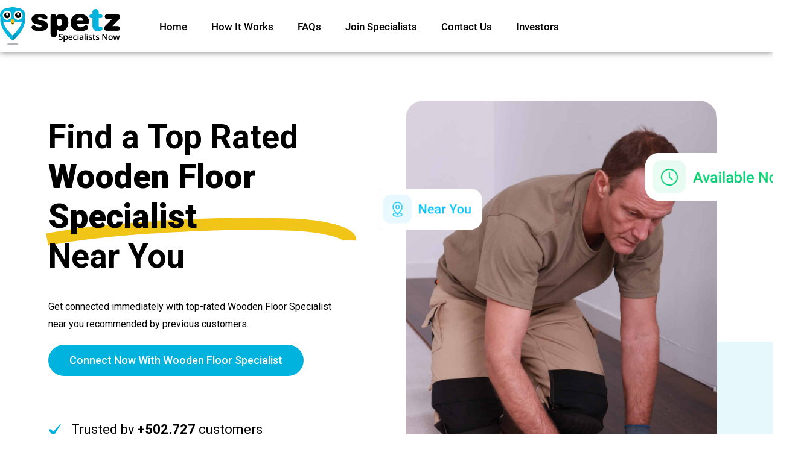

--- FILE ---
content_type: text/html; charset=UTF-8
request_url: https://www.spetz.app/uk/services/wooden-floor-specialist/
body_size: 36117
content:
<!doctype html>
<html lang="en-US">
<head>
	<meta charset="UTF-8">
	<meta name="viewport" content="width=device-width, initial-scale=1">
	<link rel="profile" href="https://gmpg.org/xfn/11">
	<meta name='robots' content='index, follow, max-image-preview:large, max-snippet:-1, max-video-preview:-1' />

	<!-- This site is optimized with the Yoast SEO plugin v23.0 - https://yoast.com/wordpress/plugins/seo/ -->
	<title>Wooden Floor Specialist Near You, Get Connected with Spetz</title>
	<meta name="description" content="Looking for a Wooden Floor Specialist? Spetz will connect you with the best available Wooden Floor Specialist in your area within just 30 seconds!" />
	<link rel="canonical" href="https://www.spetz.app/uk/services/wooden-floor-specialist/" />
	<meta property="og:locale" content="en_US" />
	<meta property="og:type" content="article" />
	<meta property="og:title" content="Wooden Floor Specialist Near You, Get Connected with Spetz" />
	<meta property="og:description" content="Looking for a Wooden Floor Specialist? Spetz will connect you with the best available Wooden Floor Specialist in your area within just 30 seconds!" />
	<meta property="og:url" content="https://www.spetz.app/uk/services/wooden-floor-specialist/" />
	<meta property="og:site_name" content="Spetz - Specialists Now" />
	<meta property="article:modified_time" content="2023-12-11T17:09:31+00:00" />
	<meta name="twitter:card" content="summary_large_image" />
	<script type="application/ld+json" class="yoast-schema-graph">{"@context":"https://schema.org","@graph":[{"@type":"WebPage","@id":"https://www.spetz.app/uk/services/wooden-floor-specialist/","url":"https://www.spetz.app/uk/services/wooden-floor-specialist/","name":"Wooden Floor Specialist Near You, Get Connected with Spetz","isPartOf":{"@id":"https://www.spetz.app/#website"},"datePublished":"2023-08-22T01:04:42+00:00","dateModified":"2023-12-11T17:09:31+00:00","description":"Looking for a Wooden Floor Specialist? Spetz will connect you with the best available Wooden Floor Specialist in your area within just 30 seconds!","breadcrumb":{"@id":"https://www.spetz.app/uk/services/wooden-floor-specialist/#breadcrumb"},"inLanguage":"en-US","potentialAction":[{"@type":"ReadAction","target":["https://www.spetz.app/uk/services/wooden-floor-specialist/"]}]},{"@type":"BreadcrumbList","@id":"https://www.spetz.app/uk/services/wooden-floor-specialist/#breadcrumb","itemListElement":[{"@type":"ListItem","position":1,"name":"Home","item":"https://www.spetz.app/"},{"@type":"ListItem","position":2,"name":"United Kingdom","item":"https://www.spetz.app/uk/services/"},{"@type":"ListItem","position":3,"name":"Wooden Floor Specialist"}]},{"@type":"WebSite","@id":"https://www.spetz.app/#website","url":"https://www.spetz.app/","name":"Spetz - Specialists Now","description":"","publisher":{"@id":"https://www.spetz.app/#organization"},"potentialAction":[{"@type":"SearchAction","target":{"@type":"EntryPoint","urlTemplate":"https://www.spetz.app/?s={search_term_string}"},"query-input":"required name=search_term_string"}],"inLanguage":"en-US"},{"@type":"Organization","@id":"https://www.spetz.app/#organization","name":"Spetz - Specialists Now","url":"https://www.spetz.app/","logo":{"@type":"ImageObject","inLanguage":"en-US","@id":"https://www.spetz.app/#/schema/logo/image/","url":"https://www.spetz.app/wp-content/uploads/2022/12/Spetz.png","contentUrl":"https://www.spetz.app/wp-content/uploads/2022/12/Spetz.png","width":1458,"height":459,"caption":"Spetz - Specialists Now"},"image":{"@id":"https://www.spetz.app/#/schema/logo/image/"}}]}</script>
	<!-- / Yoast SEO plugin. -->


<link rel='dns-prefetch' href='//www.googletagmanager.com' />
<link rel="alternate" type="application/rss+xml" title="Spetz - Specialists Now &raquo; Feed" href="https://www.spetz.app/feed/" />
<link rel="alternate" type="application/rss+xml" title="Spetz - Specialists Now &raquo; Comments Feed" href="https://www.spetz.app/comments/feed/" />
<link rel="alternate" title="oEmbed (JSON)" type="application/json+oembed" href="https://www.spetz.app/wp-json/oembed/1.0/embed?url=https%3A%2F%2Fwww.spetz.app%2Fuk%2Fservices%2Fwooden-floor-specialist%2F" />
<link rel="alternate" title="oEmbed (XML)" type="text/xml+oembed" href="https://www.spetz.app/wp-json/oembed/1.0/embed?url=https%3A%2F%2Fwww.spetz.app%2Fuk%2Fservices%2Fwooden-floor-specialist%2F&#038;format=xml" />
<style id='wp-img-auto-sizes-contain-inline-css'>
img:is([sizes=auto i],[sizes^="auto," i]){contain-intrinsic-size:3000px 1500px}
/*# sourceURL=wp-img-auto-sizes-contain-inline-css */
</style>
<style id='wp-emoji-styles-inline-css'>

	img.wp-smiley, img.emoji {
		display: inline !important;
		border: none !important;
		box-shadow: none !important;
		height: 1em !important;
		width: 1em !important;
		margin: 0 0.07em !important;
		vertical-align: -0.1em !important;
		background: none !important;
		padding: 0 !important;
	}
/*# sourceURL=wp-emoji-styles-inline-css */
</style>
<link rel='stylesheet' id='wp-block-library-css' href='https://www.spetz.app/wp-includes/css/dist/block-library/style.min.css?ver=6.9' media='all' />
<style id='global-styles-inline-css'>
:root{--wp--preset--aspect-ratio--square: 1;--wp--preset--aspect-ratio--4-3: 4/3;--wp--preset--aspect-ratio--3-4: 3/4;--wp--preset--aspect-ratio--3-2: 3/2;--wp--preset--aspect-ratio--2-3: 2/3;--wp--preset--aspect-ratio--16-9: 16/9;--wp--preset--aspect-ratio--9-16: 9/16;--wp--preset--color--black: #000000;--wp--preset--color--cyan-bluish-gray: #abb8c3;--wp--preset--color--white: #ffffff;--wp--preset--color--pale-pink: #f78da7;--wp--preset--color--vivid-red: #cf2e2e;--wp--preset--color--luminous-vivid-orange: #ff6900;--wp--preset--color--luminous-vivid-amber: #fcb900;--wp--preset--color--light-green-cyan: #7bdcb5;--wp--preset--color--vivid-green-cyan: #00d084;--wp--preset--color--pale-cyan-blue: #8ed1fc;--wp--preset--color--vivid-cyan-blue: #0693e3;--wp--preset--color--vivid-purple: #9b51e0;--wp--preset--gradient--vivid-cyan-blue-to-vivid-purple: linear-gradient(135deg,rgb(6,147,227) 0%,rgb(155,81,224) 100%);--wp--preset--gradient--light-green-cyan-to-vivid-green-cyan: linear-gradient(135deg,rgb(122,220,180) 0%,rgb(0,208,130) 100%);--wp--preset--gradient--luminous-vivid-amber-to-luminous-vivid-orange: linear-gradient(135deg,rgb(252,185,0) 0%,rgb(255,105,0) 100%);--wp--preset--gradient--luminous-vivid-orange-to-vivid-red: linear-gradient(135deg,rgb(255,105,0) 0%,rgb(207,46,46) 100%);--wp--preset--gradient--very-light-gray-to-cyan-bluish-gray: linear-gradient(135deg,rgb(238,238,238) 0%,rgb(169,184,195) 100%);--wp--preset--gradient--cool-to-warm-spectrum: linear-gradient(135deg,rgb(74,234,220) 0%,rgb(151,120,209) 20%,rgb(207,42,186) 40%,rgb(238,44,130) 60%,rgb(251,105,98) 80%,rgb(254,248,76) 100%);--wp--preset--gradient--blush-light-purple: linear-gradient(135deg,rgb(255,206,236) 0%,rgb(152,150,240) 100%);--wp--preset--gradient--blush-bordeaux: linear-gradient(135deg,rgb(254,205,165) 0%,rgb(254,45,45) 50%,rgb(107,0,62) 100%);--wp--preset--gradient--luminous-dusk: linear-gradient(135deg,rgb(255,203,112) 0%,rgb(199,81,192) 50%,rgb(65,88,208) 100%);--wp--preset--gradient--pale-ocean: linear-gradient(135deg,rgb(255,245,203) 0%,rgb(182,227,212) 50%,rgb(51,167,181) 100%);--wp--preset--gradient--electric-grass: linear-gradient(135deg,rgb(202,248,128) 0%,rgb(113,206,126) 100%);--wp--preset--gradient--midnight: linear-gradient(135deg,rgb(2,3,129) 0%,rgb(40,116,252) 100%);--wp--preset--font-size--small: 13px;--wp--preset--font-size--medium: 20px;--wp--preset--font-size--large: 36px;--wp--preset--font-size--x-large: 42px;--wp--preset--spacing--20: 0.44rem;--wp--preset--spacing--30: 0.67rem;--wp--preset--spacing--40: 1rem;--wp--preset--spacing--50: 1.5rem;--wp--preset--spacing--60: 2.25rem;--wp--preset--spacing--70: 3.38rem;--wp--preset--spacing--80: 5.06rem;--wp--preset--shadow--natural: 6px 6px 9px rgba(0, 0, 0, 0.2);--wp--preset--shadow--deep: 12px 12px 50px rgba(0, 0, 0, 0.4);--wp--preset--shadow--sharp: 6px 6px 0px rgba(0, 0, 0, 0.2);--wp--preset--shadow--outlined: 6px 6px 0px -3px rgb(255, 255, 255), 6px 6px rgb(0, 0, 0);--wp--preset--shadow--crisp: 6px 6px 0px rgb(0, 0, 0);}:where(.is-layout-flex){gap: 0.5em;}:where(.is-layout-grid){gap: 0.5em;}body .is-layout-flex{display: flex;}.is-layout-flex{flex-wrap: wrap;align-items: center;}.is-layout-flex > :is(*, div){margin: 0;}body .is-layout-grid{display: grid;}.is-layout-grid > :is(*, div){margin: 0;}:where(.wp-block-columns.is-layout-flex){gap: 2em;}:where(.wp-block-columns.is-layout-grid){gap: 2em;}:where(.wp-block-post-template.is-layout-flex){gap: 1.25em;}:where(.wp-block-post-template.is-layout-grid){gap: 1.25em;}.has-black-color{color: var(--wp--preset--color--black) !important;}.has-cyan-bluish-gray-color{color: var(--wp--preset--color--cyan-bluish-gray) !important;}.has-white-color{color: var(--wp--preset--color--white) !important;}.has-pale-pink-color{color: var(--wp--preset--color--pale-pink) !important;}.has-vivid-red-color{color: var(--wp--preset--color--vivid-red) !important;}.has-luminous-vivid-orange-color{color: var(--wp--preset--color--luminous-vivid-orange) !important;}.has-luminous-vivid-amber-color{color: var(--wp--preset--color--luminous-vivid-amber) !important;}.has-light-green-cyan-color{color: var(--wp--preset--color--light-green-cyan) !important;}.has-vivid-green-cyan-color{color: var(--wp--preset--color--vivid-green-cyan) !important;}.has-pale-cyan-blue-color{color: var(--wp--preset--color--pale-cyan-blue) !important;}.has-vivid-cyan-blue-color{color: var(--wp--preset--color--vivid-cyan-blue) !important;}.has-vivid-purple-color{color: var(--wp--preset--color--vivid-purple) !important;}.has-black-background-color{background-color: var(--wp--preset--color--black) !important;}.has-cyan-bluish-gray-background-color{background-color: var(--wp--preset--color--cyan-bluish-gray) !important;}.has-white-background-color{background-color: var(--wp--preset--color--white) !important;}.has-pale-pink-background-color{background-color: var(--wp--preset--color--pale-pink) !important;}.has-vivid-red-background-color{background-color: var(--wp--preset--color--vivid-red) !important;}.has-luminous-vivid-orange-background-color{background-color: var(--wp--preset--color--luminous-vivid-orange) !important;}.has-luminous-vivid-amber-background-color{background-color: var(--wp--preset--color--luminous-vivid-amber) !important;}.has-light-green-cyan-background-color{background-color: var(--wp--preset--color--light-green-cyan) !important;}.has-vivid-green-cyan-background-color{background-color: var(--wp--preset--color--vivid-green-cyan) !important;}.has-pale-cyan-blue-background-color{background-color: var(--wp--preset--color--pale-cyan-blue) !important;}.has-vivid-cyan-blue-background-color{background-color: var(--wp--preset--color--vivid-cyan-blue) !important;}.has-vivid-purple-background-color{background-color: var(--wp--preset--color--vivid-purple) !important;}.has-black-border-color{border-color: var(--wp--preset--color--black) !important;}.has-cyan-bluish-gray-border-color{border-color: var(--wp--preset--color--cyan-bluish-gray) !important;}.has-white-border-color{border-color: var(--wp--preset--color--white) !important;}.has-pale-pink-border-color{border-color: var(--wp--preset--color--pale-pink) !important;}.has-vivid-red-border-color{border-color: var(--wp--preset--color--vivid-red) !important;}.has-luminous-vivid-orange-border-color{border-color: var(--wp--preset--color--luminous-vivid-orange) !important;}.has-luminous-vivid-amber-border-color{border-color: var(--wp--preset--color--luminous-vivid-amber) !important;}.has-light-green-cyan-border-color{border-color: var(--wp--preset--color--light-green-cyan) !important;}.has-vivid-green-cyan-border-color{border-color: var(--wp--preset--color--vivid-green-cyan) !important;}.has-pale-cyan-blue-border-color{border-color: var(--wp--preset--color--pale-cyan-blue) !important;}.has-vivid-cyan-blue-border-color{border-color: var(--wp--preset--color--vivid-cyan-blue) !important;}.has-vivid-purple-border-color{border-color: var(--wp--preset--color--vivid-purple) !important;}.has-vivid-cyan-blue-to-vivid-purple-gradient-background{background: var(--wp--preset--gradient--vivid-cyan-blue-to-vivid-purple) !important;}.has-light-green-cyan-to-vivid-green-cyan-gradient-background{background: var(--wp--preset--gradient--light-green-cyan-to-vivid-green-cyan) !important;}.has-luminous-vivid-amber-to-luminous-vivid-orange-gradient-background{background: var(--wp--preset--gradient--luminous-vivid-amber-to-luminous-vivid-orange) !important;}.has-luminous-vivid-orange-to-vivid-red-gradient-background{background: var(--wp--preset--gradient--luminous-vivid-orange-to-vivid-red) !important;}.has-very-light-gray-to-cyan-bluish-gray-gradient-background{background: var(--wp--preset--gradient--very-light-gray-to-cyan-bluish-gray) !important;}.has-cool-to-warm-spectrum-gradient-background{background: var(--wp--preset--gradient--cool-to-warm-spectrum) !important;}.has-blush-light-purple-gradient-background{background: var(--wp--preset--gradient--blush-light-purple) !important;}.has-blush-bordeaux-gradient-background{background: var(--wp--preset--gradient--blush-bordeaux) !important;}.has-luminous-dusk-gradient-background{background: var(--wp--preset--gradient--luminous-dusk) !important;}.has-pale-ocean-gradient-background{background: var(--wp--preset--gradient--pale-ocean) !important;}.has-electric-grass-gradient-background{background: var(--wp--preset--gradient--electric-grass) !important;}.has-midnight-gradient-background{background: var(--wp--preset--gradient--midnight) !important;}.has-small-font-size{font-size: var(--wp--preset--font-size--small) !important;}.has-medium-font-size{font-size: var(--wp--preset--font-size--medium) !important;}.has-large-font-size{font-size: var(--wp--preset--font-size--large) !important;}.has-x-large-font-size{font-size: var(--wp--preset--font-size--x-large) !important;}
/*# sourceURL=global-styles-inline-css */
</style>

<style id='classic-theme-styles-inline-css'>
/*! This file is auto-generated */
.wp-block-button__link{color:#fff;background-color:#32373c;border-radius:9999px;box-shadow:none;text-decoration:none;padding:calc(.667em + 2px) calc(1.333em + 2px);font-size:1.125em}.wp-block-file__button{background:#32373c;color:#fff;text-decoration:none}
/*# sourceURL=/wp-includes/css/classic-themes.min.css */
</style>
<link rel='stylesheet' id='jet-engine-frontend-css' href='https://www.spetz.app/wp-content/plugins/jet-engine/assets/css/frontend.css?ver=3.4.0' media='all' />
<link rel='stylesheet' id='tss-css' href='https://www.spetz.app/wp-content/plugins/testimonial-slider-and-showcase/assets/css/wptestimonial.css?ver=2.3.11' media='all' />
<link rel='stylesheet' id='hello-elementor-css' href='https://www.spetz.app/wp-content/themes/hello-elementor/style.min.css?ver=3.1.0' media='all' />
<link rel='stylesheet' id='hello-elementor-theme-style-css' href='https://www.spetz.app/wp-content/themes/hello-elementor/theme.min.css?ver=3.1.0' media='all' />
<link rel='stylesheet' id='hello-elementor-header-footer-css' href='https://www.spetz.app/wp-content/themes/hello-elementor/header-footer.min.css?ver=3.1.0' media='all' />
<link rel='stylesheet' id='elementor-frontend-css' href='https://www.spetz.app/wp-content/plugins/elementor/assets/css/frontend-lite.min.css?ver=3.22.3' media='all' />
<link rel='stylesheet' id='swiper-css' href='https://www.spetz.app/wp-content/plugins/testimonial-slider-and-showcase/assets/vendor/swiper/swiper.min.css?ver=2.3.11' media='all' />
<link rel='stylesheet' id='elementor-post-9-css' href='https://www.spetz.app/wp-content/uploads/elementor/css/post-9.css?ver=1719948518' media='all' />
<link rel='stylesheet' id='elementor-pro-css' href='https://www.spetz.app/wp-content/plugins/elementor-pro/assets/css/frontend-lite.min.css?ver=3.22.1' media='all' />
<link rel='stylesheet' id='elementor-global-css' href='https://www.spetz.app/wp-content/uploads/elementor/css/global.css?ver=1719948519' media='all' />
<link rel='stylesheet' id='elementor-post-347-css' href='https://www.spetz.app/wp-content/uploads/elementor/css/post-347.css?ver=1719948519' media='all' />
<link rel='stylesheet' id='elementor-post-398-css' href='https://www.spetz.app/wp-content/uploads/elementor/css/post-398.css?ver=1719948519' media='all' />
<link rel='stylesheet' id='elementor-post-19065-css' href='https://www.spetz.app/wp-content/uploads/elementor/css/post-19065.css?ver=1719950722' media='all' />
<link rel='stylesheet' id='google-fonts-1-css' href='https://fonts.googleapis.com/css?family=Roboto%3A100%2C100italic%2C200%2C200italic%2C300%2C300italic%2C400%2C400italic%2C500%2C500italic%2C600%2C600italic%2C700%2C700italic%2C800%2C800italic%2C900%2C900italic&#038;display=auto&#038;ver=6.9' media='all' />
<link rel="preconnect" href="https://fonts.gstatic.com/" crossorigin><link rel="https://api.w.org/" href="https://www.spetz.app/wp-json/" /><link rel="alternate" title="JSON" type="application/json" href="https://www.spetz.app/wp-json/wp/v2/uk/18174" /><link rel="EditURI" type="application/rsd+xml" title="RSD" href="https://www.spetz.app/xmlrpc.php?rsd" />
<meta name="generator" content="WordPress 6.9" />
<link rel='shortlink' href='https://www.spetz.app/?p=18174' />
<meta name="generator" content="Site Kit by Google 1.130.0" /><!-- Google Tag Manager -->
<script>(function(w,d,s,l,i){w[l]=w[l]||[];w[l].push({'gtm.start':
new Date().getTime(),event:'gtm.js'});var f=d.getElementsByTagName(s)[0],
j=d.createElement(s),dl=l!='dataLayer'?'&l='+l:'';j.async=true;j.src=
'https://www.googletagmanager.com/gtm.js?id='+i+dl;f.parentNode.insertBefore(j,f);
})(window,document,'script','dataLayer','GTM-TZNMVBL');</script>
<!-- End Google Tag Manager --><meta name="generator" content="Elementor 3.22.3; features: e_optimized_assets_loading, e_optimized_css_loading, e_font_icon_svg, additional_custom_breakpoints, e_lazyload; settings: css_print_method-external, google_font-enabled, font_display-auto">
			<style>
				.e-con.e-parent:nth-of-type(n+4):not(.e-lazyloaded):not(.e-no-lazyload),
				.e-con.e-parent:nth-of-type(n+4):not(.e-lazyloaded):not(.e-no-lazyload) * {
					background-image: none !important;
				}
				@media screen and (max-height: 1024px) {
					.e-con.e-parent:nth-of-type(n+3):not(.e-lazyloaded):not(.e-no-lazyload),
					.e-con.e-parent:nth-of-type(n+3):not(.e-lazyloaded):not(.e-no-lazyload) * {
						background-image: none !important;
					}
				}
				@media screen and (max-height: 640px) {
					.e-con.e-parent:nth-of-type(n+2):not(.e-lazyloaded):not(.e-no-lazyload),
					.e-con.e-parent:nth-of-type(n+2):not(.e-lazyloaded):not(.e-no-lazyload) * {
						background-image: none !important;
					}
				}
			</style>
			
<!-- Google Tag Manager snippet added by Site Kit -->
<script>
			( function( w, d, s, l, i ) {
				w[l] = w[l] || [];
				w[l].push( {'gtm.start': new Date().getTime(), event: 'gtm.js'} );
				var f = d.getElementsByTagName( s )[0],
					j = d.createElement( s ), dl = l != 'dataLayer' ? '&l=' + l : '';
				j.async = true;
				j.src = 'https://www.googletagmanager.com/gtm.js?id=' + i + dl;
				f.parentNode.insertBefore( j, f );
			} )( window, document, 'script', 'dataLayer', 'GTM-N87JMPS' );
			
</script>

<!-- End Google Tag Manager snippet added by Site Kit -->
<link rel="icon" href="https://www.spetz.app/wp-content/uploads/2021/05/cropped-150X150-32x32.png" sizes="32x32" />
<link rel="icon" href="https://www.spetz.app/wp-content/uploads/2021/05/cropped-150X150-192x192.png" sizes="192x192" />
<link rel="apple-touch-icon" href="https://www.spetz.app/wp-content/uploads/2021/05/cropped-150X150-180x180.png" />
<meta name="msapplication-TileImage" content="https://www.spetz.app/wp-content/uploads/2021/05/cropped-150X150-270x270.png" />
		<style id="wp-custom-css">
			

/** Start Block Kit CSS: 144-3-3a7d335f39a8579c20cdf02f8d462582 **/

.envato-block__preview{overflow: visible;}

/* Envato Kit 141 Custom Styles - Applied to the element under Advanced */

.elementor-headline-animation-type-drop-in .elementor-headline-dynamic-wrapper{
	text-align: center;
}
.envato-kit-141-top-0 h1,
.envato-kit-141-top-0 h2,
.envato-kit-141-top-0 h3,
.envato-kit-141-top-0 h4,
.envato-kit-141-top-0 h5,
.envato-kit-141-top-0 h6,
.envato-kit-141-top-0 p {
	margin-top: 0;
}

.envato-kit-141-newsletter-inline .elementor-field-textual.elementor-size-md {
	padding-left: 1.5rem;
	padding-right: 1.5rem;
}

.envato-kit-141-bottom-0 p {
	margin-bottom: 0;
}

.envato-kit-141-bottom-8 .elementor-price-list .elementor-price-list-item .elementor-price-list-header {
	margin-bottom: .5rem;
}

.envato-kit-141.elementor-widget-testimonial-carousel.elementor-pagination-type-bullets .swiper-container {
	padding-bottom: 52px;
}

.envato-kit-141-display-inline {
	display: inline-block;
}

.envato-kit-141 .elementor-slick-slider ul.slick-dots {
	bottom: -40px;
}

/** End Block Kit CSS: 144-3-3a7d335f39a8579c20cdf02f8d462582 **/
.footer-list .elementor-icon-list-items li {
    list-style: none;
}
.footer-social-icon svg {
    width: 20px;
    height: 20px;
}
.banner-sec:before {
    position: absolute;
    content: "";
    background: url(https://www.spetz.app/wp-content/uploads/2023/09/Bg.png);
    width: 600px;
    height: 226px;
    top: 50%;
    right: 0;
}
.banner-sec {
    position: relative;
}
.icon-box {
    border-radius: 30px 30px 0px 0px;
    box-shadow: 0px 0px 8px 0px rgba(0, 0, 0, 0.10);
}
.icon-box-colm {
    padding: 0 30px 0 0;
}
.icon-box .elementor-icon-box-icon:before {
    position: absolute;
    content: "";
    top: -60px;
    left: -21px;
    background: #00B3DE;
    width: 290px;
    height: 220px;
    border-radius: 30px 30px 0 0;
    opacity: 0.05;
}
.icon-box .elementor-icon-box-icon {
    position: relative;
}
.accordian-faq .elementor-accordion-item {
    border: none !important;
    border-radius: 30px;
    background: var(--White, #FFF);
    box-shadow: 0px 0px 74px 0px rgba(0, 0, 0, 0.08);
	margin-bottom: 30px;
}
.accordian-faq .elementor-tab-content {
    border: none !important;
}
.testi-content {
    border-radius: 30px;
    background: #FFF;
    box-shadow: 0px 0px 14px 0px rgba(0, 0, 0, 0.10);
}
.item-content-wrapper {
    border-radius: 30px;
    background: var(--White, #FFF) !important;
    box-shadow: 0px 0px 14px 0px rgba(0, 0, 0, 0.10);
    padding: 30px 120px 30px 30px  !important;
    top: -60px;
    margin: 0 10px;
}
h3.author-name {
    padding: 30px 60px 100px !important;
    border-radius: 30px;
    border: 1px solid var(--Blue, #00B3DE);
    background: var(--Blue, #00B3DE);
}
.rating-wrapper {
    position: relative;
    top: 60px;
    left: -60px;
}
.item-content-wrapper:before {
    left: initial !important;
    top: 15px !important;
    font-size: 100px !important;
    right: 20px !important;
}
.tss-wrapper .tss-layout3 .item-content, .tss-wrapper .tss-isotope1 .item-content, .tss-wrapper .tss-carousel3 .item-content {
    font-style: italic;
    font-size: 16px;
    line-height: 1.6;
}
.icon-box {
overflow: hidden;
}
.icon-box {
    min-height: 444px;
}
@media only screen and (max-width: 991px) {
.icon-box .elementor-icon-box-icon:before {
    top: 0;
    left: 0;
    width: 100%;
    height: 170px;
}
.icon-box {
    padding: 30px 30px !important;
    margin-top: -48px;
    margin-bottom: 50px;
      min-height: auto;
}
.icon-box-colm {
    padding: 0;
}
.banner-img img {
    height: auto !important;
}
.banner-sec:before {
    top: 60%;
}
img.attachment-large.size-large.wp-image-18433 {
    box-shadow: 0px 0px 6px rgb(0 0 0 / 25%);
    border-radius: 10px;
}
img.attachment-full.size-full.wp-image-18432 {
    box-shadow: 0px 0px 6px rgb(0 0 0 / 25%);
    border-radius: 10px;
}
img.attachment-large.size-large.wp-image-18435 {
    box-shadow: 0px 0px 6px rgb(0 0 0 / 25%);
    border-radius: 10px;
}
}

@media only screen and (max-width: 575px) {
.banner-sec:before {
    top: 52%;
}
}		</style>
		<link rel='stylesheet' id='tss-fontello-css' href='https://www.spetz.app/wp-content/plugins/testimonial-slider-and-showcase/assets/vendor/fontello/css/tss-font.min.css?ver=2.3.11' media='all' />
<link rel='stylesheet' id='dashicons-css' href='https://www.spetz.app/wp-includes/css/dashicons.min.css?ver=6.9' media='all' />
</head>
<body class="wp-singular uk-template-default single single-uk postid-18174 wp-custom-logo wp-theme-hello-elementor elementor-default elementor-kit-9 elementor-page-19065">

		<!-- Google Tag Manager (noscript) snippet added by Site Kit -->
		<noscript>
			<iframe src="https://www.googletagmanager.com/ns.html?id=GTM-N87JMPS" height="0" width="0" style="display:none;visibility:hidden"></iframe>
		</noscript>
		<!-- End Google Tag Manager (noscript) snippet added by Site Kit -->
		<!-- Google Tag Manager (noscript) -->
<noscript><iframe src="https://www.googletagmanager.com/ns.html?id=GTM-TZNMVBL"
height="0" width="0" style="display:none;visibility:hidden"></iframe></noscript>
<!-- End Google Tag Manager (noscript) -->
<a class="skip-link screen-reader-text" href="#content">Skip to content</a>

		<div data-elementor-type="header" data-elementor-id="347" class="elementor elementor-347 elementor-location-header" data-elementor-post-type="elementor_library">
					<section class="elementor-section elementor-top-section elementor-element elementor-element-5a3d3ec5 elementor-section-height-min-height elementor-section-boxed elementor-section-height-default elementor-section-items-middle" data-id="5a3d3ec5" data-element_type="section" data-settings="{&quot;background_background&quot;:&quot;classic&quot;,&quot;sticky&quot;:&quot;top&quot;,&quot;sticky_on&quot;:[&quot;desktop&quot;,&quot;tablet&quot;,&quot;mobile&quot;],&quot;sticky_offset&quot;:0,&quot;sticky_effects_offset&quot;:0}">
						<div class="elementor-container elementor-column-gap-default">
					<div class="elementor-column elementor-col-50 elementor-top-column elementor-element elementor-element-27f74ae2" data-id="27f74ae2" data-element_type="column">
			<div class="elementor-widget-wrap elementor-element-populated">
						<div class="elementor-element elementor-element-1961df51 elementor-widget elementor-widget-image" data-id="1961df51" data-element_type="widget" data-widget_type="image.default">
				<div class="elementor-widget-container">
			<style>/*! elementor - v3.22.0 - 26-06-2024 */
.elementor-widget-image{text-align:center}.elementor-widget-image a{display:inline-block}.elementor-widget-image a img[src$=".svg"]{width:48px}.elementor-widget-image img{vertical-align:middle;display:inline-block}</style>											<a href="https://www.spetz.app">
							<img fetchpriority="high" width="1458" height="459" src="https://www.spetz.app/wp-content/uploads/2022/12/Spetz.png" class="attachment-full size-full wp-image-16086" alt="" srcset="https://www.spetz.app/wp-content/uploads/2022/12/Spetz.png 1458w, https://www.spetz.app/wp-content/uploads/2022/12/Spetz-300x94.png 300w, https://www.spetz.app/wp-content/uploads/2022/12/Spetz-1024x322.png 1024w, https://www.spetz.app/wp-content/uploads/2022/12/Spetz-768x242.png 768w" sizes="(max-width: 1458px) 100vw, 1458px" />								</a>
													</div>
				</div>
					</div>
		</div>
				<div class="elementor-column elementor-col-50 elementor-top-column elementor-element elementor-element-759acfa3" data-id="759acfa3" data-element_type="column">
			<div class="elementor-widget-wrap elementor-element-populated">
						<div class="elementor-element elementor-element-262175a5 elementor-nav-menu__align-start elementor-nav-menu--stretch elementor-nav-menu__text-align-center elementor-nav-menu--dropdown-tablet elementor-nav-menu--toggle elementor-nav-menu--burger elementor-widget elementor-widget-nav-menu" data-id="262175a5" data-element_type="widget" data-settings="{&quot;full_width&quot;:&quot;stretch&quot;,&quot;layout&quot;:&quot;horizontal&quot;,&quot;submenu_icon&quot;:{&quot;value&quot;:&quot;&lt;svg class=\&quot;e-font-icon-svg e-fas-caret-down\&quot; viewBox=\&quot;0 0 320 512\&quot; xmlns=\&quot;http:\/\/www.w3.org\/2000\/svg\&quot;&gt;&lt;path d=\&quot;M31.3 192h257.3c17.8 0 26.7 21.5 14.1 34.1L174.1 354.8c-7.8 7.8-20.5 7.8-28.3 0L17.2 226.1C4.6 213.5 13.5 192 31.3 192z\&quot;&gt;&lt;\/path&gt;&lt;\/svg&gt;&quot;,&quot;library&quot;:&quot;fa-solid&quot;},&quot;toggle&quot;:&quot;burger&quot;}" data-widget_type="nav-menu.default">
				<div class="elementor-widget-container">
			<link rel="stylesheet" href="https://www.spetz.app/wp-content/plugins/elementor-pro/assets/css/widget-nav-menu.min.css">			<nav class="elementor-nav-menu--main elementor-nav-menu__container elementor-nav-menu--layout-horizontal e--pointer-underline e--animation-fade">
				<ul id="menu-1-262175a5" class="elementor-nav-menu"><li class="menu-item menu-item-type-post_type menu-item-object-page menu-item-home menu-item-12419"><a href="https://www.spetz.app/" class="elementor-item">Home</a></li>
<li class="menu-item menu-item-type-post_type menu-item-object-page menu-item-12420"><a href="https://www.spetz.app/how-it-works/" class="elementor-item">How it Works</a></li>
<li class="menu-item menu-item-type-post_type menu-item-object-page menu-item-12421"><a href="https://www.spetz.app/faqs/" class="elementor-item">FAQs</a></li>
<li class="menu-item menu-item-type-post_type menu-item-object-page menu-item-12425"><a href="https://www.spetz.app/join-specialists/" class="elementor-item">Join Specialists</a></li>
<li class="menu-item menu-item-type-post_type menu-item-object-page menu-item-12493"><a href="https://www.spetz.app/contact-us/" class="elementor-item">Contact Us</a></li>
<li class="menu-item menu-item-type-custom menu-item-object-custom menu-item-16353"><a href="https://investor.spetz.app/" class="elementor-item">Investors</a></li>
</ul>			</nav>
					<div class="elementor-menu-toggle" role="button" tabindex="0" aria-label="Menu Toggle" aria-expanded="false">
			<svg aria-hidden="true" role="presentation" class="elementor-menu-toggle__icon--open e-font-icon-svg e-eicon-menu-bar" viewBox="0 0 1000 1000" xmlns="http://www.w3.org/2000/svg"><path d="M104 333H896C929 333 958 304 958 271S929 208 896 208H104C71 208 42 237 42 271S71 333 104 333ZM104 583H896C929 583 958 554 958 521S929 458 896 458H104C71 458 42 487 42 521S71 583 104 583ZM104 833H896C929 833 958 804 958 771S929 708 896 708H104C71 708 42 737 42 771S71 833 104 833Z"></path></svg><svg aria-hidden="true" role="presentation" class="elementor-menu-toggle__icon--close e-font-icon-svg e-eicon-close" viewBox="0 0 1000 1000" xmlns="http://www.w3.org/2000/svg"><path d="M742 167L500 408 258 167C246 154 233 150 217 150 196 150 179 158 167 167 154 179 150 196 150 212 150 229 154 242 171 254L408 500 167 742C138 771 138 800 167 829 196 858 225 858 254 829L496 587 738 829C750 842 767 846 783 846 800 846 817 842 829 829 842 817 846 804 846 783 846 767 842 750 829 737L588 500 833 258C863 229 863 200 833 171 804 137 775 137 742 167Z"></path></svg>			<span class="elementor-screen-only">Menu</span>
		</div>
					<nav class="elementor-nav-menu--dropdown elementor-nav-menu__container" aria-hidden="true">
				<ul id="menu-2-262175a5" class="elementor-nav-menu"><li class="menu-item menu-item-type-post_type menu-item-object-page menu-item-home menu-item-12419"><a href="https://www.spetz.app/" class="elementor-item" tabindex="-1">Home</a></li>
<li class="menu-item menu-item-type-post_type menu-item-object-page menu-item-12420"><a href="https://www.spetz.app/how-it-works/" class="elementor-item" tabindex="-1">How it Works</a></li>
<li class="menu-item menu-item-type-post_type menu-item-object-page menu-item-12421"><a href="https://www.spetz.app/faqs/" class="elementor-item" tabindex="-1">FAQs</a></li>
<li class="menu-item menu-item-type-post_type menu-item-object-page menu-item-12425"><a href="https://www.spetz.app/join-specialists/" class="elementor-item" tabindex="-1">Join Specialists</a></li>
<li class="menu-item menu-item-type-post_type menu-item-object-page menu-item-12493"><a href="https://www.spetz.app/contact-us/" class="elementor-item" tabindex="-1">Contact Us</a></li>
<li class="menu-item menu-item-type-custom menu-item-object-custom menu-item-16353"><a href="https://investor.spetz.app/" class="elementor-item" tabindex="-1">Investors</a></li>
</ul>			</nav>
				</div>
				</div>
					</div>
		</div>
					</div>
		</section>
				</div>
				<div data-elementor-type="single-post" data-elementor-id="19065" class="elementor elementor-19065 elementor-location-single post-18174 uk type-uk status-publish hentry" data-elementor-post-type="elementor_library">
					<section class="elementor-section elementor-top-section elementor-element elementor-element-15b076d3 banner-sec elementor-section-boxed elementor-section-height-default elementor-section-height-default" data-id="15b076d3" data-element_type="section">
						<div class="elementor-container elementor-column-gap-default">
					<div class="elementor-column elementor-col-100 elementor-top-column elementor-element elementor-element-387b7313" data-id="387b7313" data-element_type="column">
			<div class="elementor-widget-wrap elementor-element-populated">
						<section class="elementor-section elementor-inner-section elementor-element elementor-element-35cb0010 elementor-section-boxed elementor-section-height-default elementor-section-height-default" data-id="35cb0010" data-element_type="section">
						<div class="elementor-container elementor-column-gap-default">
					<div class="elementor-column elementor-col-50 elementor-inner-column elementor-element elementor-element-18568a55 text-col" data-id="18568a55" data-element_type="column">
			<div class="elementor-widget-wrap elementor-element-populated">
						<div class="elementor-element elementor-element-748f8a57 elementor-headline--style-highlight elementor-widget elementor-widget-animated-headline" data-id="748f8a57" data-element_type="widget" data-settings="{&quot;marker&quot;:&quot;underline&quot;,&quot;highlighted_text&quot;:&quot;Wooden Floor Specialist&quot;,&quot;headline_style&quot;:&quot;highlight&quot;,&quot;loop&quot;:&quot;yes&quot;,&quot;highlight_animation_duration&quot;:1200,&quot;highlight_iteration_delay&quot;:8000}" data-widget_type="animated-headline.default">
				<div class="elementor-widget-container">
			<link rel="stylesheet" href="https://www.spetz.app/wp-content/plugins/elementor-pro/assets/css/widget-animated-headline.min.css">		<h3 class="elementor-headline">
					<span class="elementor-headline-plain-text elementor-headline-text-wrapper">Find a Top Rated </span>
				<span class="elementor-headline-dynamic-wrapper elementor-headline-text-wrapper">
					<span class="elementor-headline-dynamic-text elementor-headline-text-active">Wooden Floor Specialist</span>
				</span>
					<span class="elementor-headline-plain-text elementor-headline-text-wrapper"> Near You</span>
					</h3>
				</div>
				</div>
				<div class="elementor-element elementor-element-515c9322 elementor-widget elementor-widget-text-editor" data-id="515c9322" data-element_type="widget" data-widget_type="text-editor.default">
				<div class="elementor-widget-container">
			<style>/*! elementor - v3.22.0 - 26-06-2024 */
.elementor-widget-text-editor.elementor-drop-cap-view-stacked .elementor-drop-cap{background-color:#69727d;color:#fff}.elementor-widget-text-editor.elementor-drop-cap-view-framed .elementor-drop-cap{color:#69727d;border:3px solid;background-color:transparent}.elementor-widget-text-editor:not(.elementor-drop-cap-view-default) .elementor-drop-cap{margin-top:8px}.elementor-widget-text-editor:not(.elementor-drop-cap-view-default) .elementor-drop-cap-letter{width:1em;height:1em}.elementor-widget-text-editor .elementor-drop-cap{float:left;text-align:center;line-height:1;font-size:50px}.elementor-widget-text-editor .elementor-drop-cap-letter{display:inline-block}</style>				Get connected immediately with top-rated Wooden Floor Specialist near you recommended by previous customers.						</div>
				</div>
				<div class="elementor-element elementor-element-66bef86b elementor-widget elementor-widget-button" data-id="66bef86b" data-element_type="widget" data-widget_type="button.default">
				<div class="elementor-widget-container">
					<div class="elementor-button-wrapper">
			<a class="elementor-button elementor-button-link elementor-size-sm" href="#iframe" id="Main-CTA">
						<span class="elementor-button-content-wrapper">
									<span class="elementor-button-text">Connect Now With Wooden Floor Specialist</span>
					</span>
					</a>
		</div>
				</div>
				</div>
				<div class="elementor-element elementor-element-3cc4d4ad elementor-icon-list--layout-traditional elementor-list-item-link-full_width elementor-widget elementor-widget-icon-list" data-id="3cc4d4ad" data-element_type="widget" data-widget_type="icon-list.default">
				<div class="elementor-widget-container">
			<link rel="stylesheet" href="https://www.spetz.app/wp-content/plugins/elementor/assets/css/widget-icon-list.min.css">		<ul class="elementor-icon-list-items">
							<li class="elementor-icon-list-item">
											<span class="elementor-icon-list-icon">
							<svg xmlns="http://www.w3.org/2000/svg" width="22" height="22" viewBox="0 0 22 22" fill="none"><path d="M3.36025 10.1858C2.98056 10.1869 2.60893 10.2954 2.28835 10.4989C1.96778 10.7024 1.71136 10.9924 1.54876 11.3355C1.38616 11.6786 1.32402 12.0608 1.36955 12.4377C1.41507 12.8147 1.56639 13.1711 1.80599 13.4656L6.9138 19.7227C7.09592 19.9488 7.32936 20.1282 7.59475 20.246C7.86013 20.3638 8.14979 20.4166 8.43967 20.4C9.05965 20.3667 9.61938 20.035 9.97624 19.4897L20.5865 2.40197C20.5882 2.39911 20.59 2.39629 20.5919 2.39351C20.6914 2.24065 20.6591 1.93773 20.4537 1.74743C20.3972 1.69517 20.3307 1.65502 20.2581 1.62945C20.1856 1.60388 20.1085 1.59344 20.0318 1.59876C19.9551 1.60409 19.8802 1.62506 19.8119 1.6604C19.7436 1.69574 19.6832 1.74469 19.6345 1.80425C19.6307 1.80893 19.6268 1.81354 19.6227 1.81808L8.92219 13.9081C8.88147 13.9541 8.83202 13.9916 8.7767 14.0183C8.72139 14.045 8.66131 14.0605 8.59996 14.0638C8.53862 14.0671 8.47722 14.0582 8.41934 14.0376C8.36147 14.017 8.30826 13.9851 8.26282 13.9438L4.71151 10.712C4.34268 10.3739 3.8606 10.1862 3.36025 10.1858Z" fill="#00B3DE"></path></svg>						</span>
										<span class="elementor-icon-list-text">Trusted by <b>+502,727</b> customers</span>
									</li>
								<li class="elementor-icon-list-item">
											<span class="elementor-icon-list-icon">
							<svg xmlns="http://www.w3.org/2000/svg" width="22" height="22" viewBox="0 0 22 22" fill="none"><path d="M3.36025 10.1858C2.98056 10.1869 2.60893 10.2954 2.28835 10.4989C1.96778 10.7024 1.71136 10.9924 1.54876 11.3355C1.38616 11.6786 1.32402 12.0608 1.36955 12.4377C1.41507 12.8147 1.56639 13.1711 1.80599 13.4656L6.9138 19.7227C7.09592 19.9488 7.32936 20.1282 7.59475 20.246C7.86013 20.3638 8.14979 20.4166 8.43967 20.4C9.05965 20.3667 9.61938 20.035 9.97624 19.4897L20.5865 2.40197C20.5882 2.39911 20.59 2.39629 20.5919 2.39351C20.6914 2.24065 20.6591 1.93773 20.4537 1.74743C20.3972 1.69517 20.3307 1.65502 20.2581 1.62945C20.1856 1.60388 20.1085 1.59344 20.0318 1.59876C19.9551 1.60409 19.8802 1.62506 19.8119 1.6604C19.7436 1.69574 19.6832 1.74469 19.6345 1.80425C19.6307 1.80893 19.6268 1.81354 19.6227 1.81808L8.92219 13.9081C8.88147 13.9541 8.83202 13.9916 8.7767 14.0183C8.72139 14.045 8.66131 14.0605 8.59996 14.0638C8.53862 14.0671 8.47722 14.0582 8.41934 14.0376C8.36147 14.017 8.30826 13.9851 8.26282 13.9438L4.71151 10.712C4.34268 10.3739 3.8606 10.1862 3.36025 10.1858Z" fill="#00B3DE"></path></svg>						</span>
										<span class="elementor-icon-list-text"><b>100%</b> verified ratings</span>
									</li>
								<li class="elementor-icon-list-item">
											<span class="elementor-icon-list-icon">
							<svg xmlns="http://www.w3.org/2000/svg" width="22" height="22" viewBox="0 0 22 22" fill="none"><path d="M3.36025 10.1858C2.98056 10.1869 2.60893 10.2954 2.28835 10.4989C1.96778 10.7024 1.71136 10.9924 1.54876 11.3355C1.38616 11.6786 1.32402 12.0608 1.36955 12.4377C1.41507 12.8147 1.56639 13.1711 1.80599 13.4656L6.9138 19.7227C7.09592 19.9488 7.32936 20.1282 7.59475 20.246C7.86013 20.3638 8.14979 20.4166 8.43967 20.4C9.05965 20.3667 9.61938 20.035 9.97624 19.4897L20.5865 2.40197C20.5882 2.39911 20.59 2.39629 20.5919 2.39351C20.6914 2.24065 20.6591 1.93773 20.4537 1.74743C20.3972 1.69517 20.3307 1.65502 20.2581 1.62945C20.1856 1.60388 20.1085 1.59344 20.0318 1.59876C19.9551 1.60409 19.8802 1.62506 19.8119 1.6604C19.7436 1.69574 19.6832 1.74469 19.6345 1.80425C19.6307 1.80893 19.6268 1.81354 19.6227 1.81808L8.92219 13.9081C8.88147 13.9541 8.83202 13.9916 8.7767 14.0183C8.72139 14.045 8.66131 14.0605 8.59996 14.0638C8.53862 14.0671 8.47722 14.0582 8.41934 14.0376C8.36147 14.017 8.30826 13.9851 8.26282 13.9438L4.71151 10.712C4.34268 10.3739 3.8606 10.1862 3.36025 10.1858Z" fill="#00B3DE"></path></svg>						</span>
										<span class="elementor-icon-list-text">Absolutely  <b>free</b> to use</span>
									</li>
						</ul>
				</div>
				</div>
				<div class="elementor-element elementor-element-25e3b0bc banner-img elementor-hidden-desktop elementor-widget elementor-widget-image" data-id="25e3b0bc" data-element_type="widget" data-widget_type="image.default">
				<div class="elementor-widget-container">
													<img width="3744" height="5616" src="https://www.spetz.app/wp-content/uploads/2022/09/Depositphotos_7811310_XL.jpg" class="attachment-full size-full wp-image-18802" alt="Portrait of a Man laying down flooring" srcset="https://www.spetz.app/wp-content/uploads/2022/09/Depositphotos_7811310_XL.jpg 3744w, https://www.spetz.app/wp-content/uploads/2022/09/Depositphotos_7811310_XL-200x300.jpg 200w, https://www.spetz.app/wp-content/uploads/2022/09/Depositphotos_7811310_XL-683x1024.jpg 683w, https://www.spetz.app/wp-content/uploads/2022/09/Depositphotos_7811310_XL-768x1152.jpg 768w, https://www.spetz.app/wp-content/uploads/2022/09/Depositphotos_7811310_XL-1024x1536.jpg 1024w, https://www.spetz.app/wp-content/uploads/2022/09/Depositphotos_7811310_XL-1365x2048.jpg 1365w" sizes="(max-width: 3744px) 100vw, 3744px" />													</div>
				</div>
				<div class="elementor-element elementor-element-8ef2904 elementor-widget__width-initial elementor-widget-mobile__width-initial elementor-widget elementor-widget-image" data-id="8ef2904" data-element_type="widget" data-widget_type="image.default">
				<div class="elementor-widget-container">
													<img width="427" height="75" src="https://www.spetz.app/wp-content/uploads/2023/09/trust-pilot.png" class="attachment-full size-full wp-image-18273" alt="" srcset="https://www.spetz.app/wp-content/uploads/2023/09/trust-pilot.png 427w, https://www.spetz.app/wp-content/uploads/2023/09/trust-pilot-300x53.png 300w" sizes="(max-width: 427px) 100vw, 427px" />													</div>
				</div>
				<div class="elementor-element elementor-element-7d2f88c6 elementor-widget__width-initial elementor-widget-mobile__width-inherit elementor-widget elementor-widget-image" data-id="7d2f88c6" data-element_type="widget" data-widget_type="image.default">
				<div class="elementor-widget-container">
													<img loading="lazy" width="746" height="633" src="https://www.spetz.app/wp-content/uploads/2021/02/Pro-Builder-Top-Product-Transparent.png" class="attachment-large size-large wp-image-16999" alt="" srcset="https://www.spetz.app/wp-content/uploads/2021/02/Pro-Builder-Top-Product-Transparent.png 746w, https://www.spetz.app/wp-content/uploads/2021/02/Pro-Builder-Top-Product-Transparent-300x255.png 300w" sizes="(max-width: 746px) 100vw, 746px" />													</div>
				</div>
					</div>
		</div>
				<div class="elementor-column elementor-col-50 elementor-inner-column elementor-element elementor-element-369a1fc0 image-col elementor-hidden-tablet elementor-hidden-mobile" data-id="369a1fc0" data-element_type="column" data-settings="{&quot;background_background&quot;:&quot;classic&quot;}">
			<div class="elementor-widget-wrap elementor-element-populated">
						<div class="elementor-element elementor-element-347a0673 elementor-widget__width-auto elementor-absolute elementor-widget-mobile__width-initial elementor-widget-tablet__width-initial floating-img elementor-hidden-tablet elementor-hidden-mobile elementor-widget elementor-widget-image" data-id="347a0673" data-element_type="widget" data-settings="{&quot;_position&quot;:&quot;absolute&quot;}" data-widget_type="image.default">
				<div class="elementor-widget-container">
													<img loading="lazy" width="404" height="158" src="https://www.spetz.app/wp-content/uploads/2023/09/4.7-2-1.png" class="attachment-large size-large wp-image-18433" alt="" srcset="https://www.spetz.app/wp-content/uploads/2023/09/4.7-2-1.png 404w, https://www.spetz.app/wp-content/uploads/2023/09/4.7-2-1-300x117.png 300w" sizes="(max-width: 404px) 100vw, 404px" />													</div>
				</div>
				<div class="elementor-element elementor-element-5868910d elementor-widget__width-auto elementor-absolute elementor-widget-mobile__width-initial elementor-widget-tablet__width-initial floating-img elementor-widget elementor-widget-image" data-id="5868910d" data-element_type="widget" data-settings="{&quot;_position&quot;:&quot;absolute&quot;}" data-widget_type="image.default">
				<div class="elementor-widget-container">
													<img loading="lazy" width="516" height="158" src="https://www.spetz.app/wp-content/uploads/2023/09/4.7-1-1-1.png" class="attachment-full size-full wp-image-18432" alt="" srcset="https://www.spetz.app/wp-content/uploads/2023/09/4.7-1-1-1.png 516w, https://www.spetz.app/wp-content/uploads/2023/09/4.7-1-1-1-300x92.png 300w" sizes="(max-width: 516px) 100vw, 516px" />													</div>
				</div>
				<div class="elementor-element elementor-element-3c2f8837 elementor-widget__width-auto elementor-absolute elementor-widget-mobile__width-initial elementor-widget-tablet__width-initial floating-img last-img elementor-widget elementor-widget-image" data-id="3c2f8837" data-element_type="widget" data-settings="{&quot;_position&quot;:&quot;absolute&quot;}" data-widget_type="image.default">
				<div class="elementor-widget-container">
													<img loading="lazy" width="518" height="158" src="https://www.spetz.app/wp-content/uploads/2023/09/100-Verified-Ratings-1-1.png" class="attachment-large size-large wp-image-18435" alt="" srcset="https://www.spetz.app/wp-content/uploads/2023/09/100-Verified-Ratings-1-1.png 518w, https://www.spetz.app/wp-content/uploads/2023/09/100-Verified-Ratings-1-1-300x92.png 300w" sizes="(max-width: 518px) 100vw, 518px" />													</div>
				</div>
				<div class="elementor-element elementor-element-3252bd8d banner-img elementor-widget elementor-widget-image" data-id="3252bd8d" data-element_type="widget" data-widget_type="image.default">
				<div class="elementor-widget-container">
													<img width="3744" height="5616" src="https://www.spetz.app/wp-content/uploads/2022/09/Depositphotos_7811310_XL.jpg" class="attachment-full size-full wp-image-18802" alt="Portrait of a Man laying down flooring" srcset="https://www.spetz.app/wp-content/uploads/2022/09/Depositphotos_7811310_XL.jpg 3744w, https://www.spetz.app/wp-content/uploads/2022/09/Depositphotos_7811310_XL-200x300.jpg 200w, https://www.spetz.app/wp-content/uploads/2022/09/Depositphotos_7811310_XL-683x1024.jpg 683w, https://www.spetz.app/wp-content/uploads/2022/09/Depositphotos_7811310_XL-768x1152.jpg 768w, https://www.spetz.app/wp-content/uploads/2022/09/Depositphotos_7811310_XL-1024x1536.jpg 1024w, https://www.spetz.app/wp-content/uploads/2022/09/Depositphotos_7811310_XL-1365x2048.jpg 1365w" sizes="(max-width: 3744px) 100vw, 3744px" />													</div>
				</div>
					</div>
		</div>
					</div>
		</section>
				<section class="elementor-section elementor-inner-section elementor-element elementor-element-562d8f58 elementor-hidden-desktop elementor-section-boxed elementor-section-height-default elementor-section-height-default" data-id="562d8f58" data-element_type="section">
						<div class="elementor-container elementor-column-gap-default">
					<div class="elementor-column elementor-col-33 elementor-inner-column elementor-element elementor-element-1e164df1" data-id="1e164df1" data-element_type="column">
			<div class="elementor-widget-wrap">
							</div>
		</div>
				<div class="elementor-column elementor-col-33 elementor-inner-column elementor-element elementor-element-58168004" data-id="58168004" data-element_type="column">
			<div class="elementor-widget-wrap elementor-element-populated">
						<div class="elementor-element elementor-element-97a31da elementor-absolute elementor-hidden-desktop elementor-hidden-tablet elementor-hidden-mobile elementor-widget elementor-widget-image" data-id="97a31da" data-element_type="widget" data-settings="{&quot;_position&quot;:&quot;absolute&quot;}" data-widget_type="image.default">
				<div class="elementor-widget-container">
													<img loading="lazy" width="286" height="107" src="https://www.spetz.app/wp-content/uploads/2023/09/4.7.png" class="attachment-large size-large wp-image-18305" alt="" />													</div>
				</div>
					</div>
		</div>
				<div class="elementor-column elementor-col-33 elementor-inner-column elementor-element elementor-element-469d09e1" data-id="469d09e1" data-element_type="column">
			<div class="elementor-widget-wrap">
							</div>
		</div>
					</div>
		</section>
					</div>
		</div>
					</div>
		</section>
				<section class="elementor-section elementor-top-section elementor-element elementor-element-2823c855 elementor-section-boxed elementor-section-height-default elementor-section-height-default" data-id="2823c855" data-element_type="section" data-settings="{&quot;background_background&quot;:&quot;classic&quot;}">
						<div class="elementor-container elementor-column-gap-default">
					<div class="elementor-column elementor-col-100 elementor-top-column elementor-element elementor-element-2cbd91cb" data-id="2cbd91cb" data-element_type="column">
			<div class="elementor-widget-wrap elementor-element-populated">
						<section class="elementor-section elementor-inner-section elementor-element elementor-element-f64af51 elementor-section-boxed elementor-section-height-default elementor-section-height-default" data-id="f64af51" data-element_type="section">
						<div class="elementor-container elementor-column-gap-default">
					<div class="elementor-column elementor-col-100 elementor-inner-column elementor-element elementor-element-879e3f6" data-id="879e3f6" data-element_type="column">
			<div class="elementor-widget-wrap elementor-element-populated">
						<div class="elementor-element elementor-element-7cc19ff9 elementor-headline--style-highlight elementor-widget elementor-widget-animated-headline" data-id="7cc19ff9" data-element_type="widget" data-settings="{&quot;marker&quot;:&quot;underline&quot;,&quot;highlighted_text&quot;:&quot;Works&quot;,&quot;headline_style&quot;:&quot;highlight&quot;,&quot;loop&quot;:&quot;yes&quot;,&quot;highlight_animation_duration&quot;:1200,&quot;highlight_iteration_delay&quot;:8000}" data-widget_type="animated-headline.default">
				<div class="elementor-widget-container">
					<h3 class="elementor-headline">
					<span class="elementor-headline-plain-text elementor-headline-text-wrapper">How It</span>
				<span class="elementor-headline-dynamic-wrapper elementor-headline-text-wrapper">
					<span class="elementor-headline-dynamic-text elementor-headline-text-active">Works</span>
				</span>
				</h3>
				</div>
				</div>
					</div>
		</div>
					</div>
		</section>
				<section class="elementor-section elementor-inner-section elementor-element elementor-element-27b15a6d elementor-hidden-tablet elementor-hidden-mobile elementor-section-boxed elementor-section-height-default elementor-section-height-default" data-id="27b15a6d" data-element_type="section">
						<div class="elementor-container elementor-column-gap-default">
					<div class="elementor-column elementor-col-33 elementor-inner-column elementor-element elementor-element-2850faf1 icon-colm" data-id="2850faf1" data-element_type="column">
			<div class="elementor-widget-wrap elementor-element-populated">
						<div class="elementor-element elementor-element-34cd47cc nmbr-icon elementor-view-default elementor-widget elementor-widget-icon" data-id="34cd47cc" data-element_type="widget" data-widget_type="icon.default">
				<div class="elementor-widget-container">
					<div class="elementor-icon-wrapper">
			<div class="elementor-icon">
			<svg xmlns="http://www.w3.org/2000/svg" width="80" height="80" viewBox="0 0 80 80" fill="none"><rect x="1" y="1" width="78" height="78" rx="24" fill="white" stroke="#00B3DE" stroke-width="2"></rect><path d="M44.2969 23.6328V55H38.6035V30.2715L31.0625 32.7637V28.166L43.6523 23.6328H44.2969Z" fill="#010101"></path></svg>			</div>
		</div>
				</div>
				</div>
					</div>
		</div>
				<div class="elementor-column elementor-col-33 elementor-inner-column elementor-element elementor-element-10a5c8b4 icon-colm" data-id="10a5c8b4" data-element_type="column">
			<div class="elementor-widget-wrap elementor-element-populated">
						<div class="elementor-element elementor-element-c2d4176 nmbr-icon elementor-view-default elementor-widget elementor-widget-icon" data-id="c2d4176" data-element_type="widget" data-widget_type="icon.default">
				<div class="elementor-widget-container">
					<div class="elementor-icon-wrapper">
			<div class="elementor-icon">
			<svg xmlns="http://www.w3.org/2000/svg" width="80" height="80" viewBox="0 0 80 80" fill="none"><rect x="1" y="1" width="78" height="78" rx="24" fill="white" stroke="#00B3DE" stroke-width="2"></rect><path d="M50.8711 50.5312V55H29.6875V51.1758L39.8496 40.1973C40.9095 38.9941 41.7474 37.9486 42.3633 37.0605C42.9792 36.1725 43.416 35.3704 43.6738 34.6543C43.946 33.9238 44.082 33.2292 44.082 32.5703C44.082 31.6107 43.9102 30.7728 43.5664 30.0566C43.2227 29.3262 42.7214 28.7604 42.0625 28.3594C41.418 27.9583 40.623 27.7578 39.6777 27.7578C38.6322 27.7578 37.737 28.0013 36.9922 28.4883C36.2617 28.9609 35.7031 29.6198 35.3164 30.4648C34.944 31.3099 34.7578 32.2767 34.7578 33.3652H29.0645C29.0645 31.5176 29.4941 29.8346 30.3535 28.3164C31.2129 26.7839 32.4447 25.5592 34.0488 24.6426C35.653 23.7259 37.5579 23.2676 39.7637 23.2676C41.9121 23.2676 43.7311 23.6257 45.2207 24.3418C46.7103 25.0436 47.8418 26.0462 48.6152 27.3496C49.3887 28.653 49.7754 30.207 49.7754 32.0117C49.7754 33.0143 49.6107 34.0026 49.2812 34.9766C48.9518 35.9505 48.4863 36.9173 47.8848 37.877C47.2975 38.8223 46.5957 39.7819 45.7793 40.7559C44.9629 41.7298 44.0534 42.7253 43.0508 43.7422L36.9492 50.5312H50.8711Z" fill="#010101"></path></svg>			</div>
		</div>
				</div>
				</div>
					</div>
		</div>
				<div class="elementor-column elementor-col-33 elementor-inner-column elementor-element elementor-element-58767138 icon-colm" data-id="58767138" data-element_type="column">
			<div class="elementor-widget-wrap elementor-element-populated">
						<div class="elementor-element elementor-element-6e314285 nmbr-icon elementor-view-default elementor-widget elementor-widget-icon" data-id="6e314285" data-element_type="widget" data-widget_type="icon.default">
				<div class="elementor-widget-container">
					<div class="elementor-icon-wrapper">
			<div class="elementor-icon">
			<svg xmlns="http://www.w3.org/2000/svg" width="80" height="80" viewBox="0 0 80 80" fill="none"><rect x="1" y="1" width="78" height="78" rx="24" fill="white" stroke="#00B3DE" stroke-width="2"></rect><path d="M35.8965 36.8457H39.0977C40.2292 36.8457 41.1602 36.6523 41.8906 36.2656C42.6354 35.8646 43.1868 35.3203 43.5449 34.6328C43.9173 33.931 44.1035 33.1217 44.1035 32.2051C44.1035 31.3027 43.9388 30.5221 43.6094 29.8633C43.2799 29.1901 42.7786 28.6745 42.1055 28.3164C41.4466 27.944 40.6016 27.7578 39.5703 27.7578C38.7396 27.7578 37.9733 27.9225 37.2715 28.252C36.584 28.5814 36.0326 29.054 35.6172 29.6699C35.2161 30.2715 35.0156 30.9948 35.0156 31.8398H29.3223C29.3223 30.1497 29.7663 28.6673 30.6543 27.3926C31.5566 26.1035 32.7741 25.0938 34.3066 24.3633C35.8392 23.6328 37.5508 23.2676 39.4414 23.2676C41.5039 23.2676 43.3086 23.6113 44.8555 24.2988C46.4167 24.972 47.627 25.9674 48.4863 27.2852C49.36 28.6029 49.7969 30.2357 49.7969 32.1836C49.7969 33.1146 49.5749 34.0456 49.1309 34.9766C48.7012 35.8932 48.0638 36.724 47.2188 37.4688C46.388 38.1992 45.3639 38.7936 44.1465 39.252C42.9434 39.696 41.5612 39.918 40 39.918H35.8965V36.8457ZM35.8965 41.2285V38.1992H40C41.7617 38.1992 43.2871 38.4069 44.5762 38.8223C45.8796 39.2233 46.9538 39.7962 47.7988 40.541C48.6439 41.2715 49.2669 42.1237 49.668 43.0977C50.0833 44.0716 50.291 45.1172 50.291 46.2344C50.291 47.6953 50.0189 48.9987 49.4746 50.1445C48.9303 51.276 48.1641 52.2357 47.1758 53.0234C46.2018 53.8112 45.056 54.4128 43.7383 54.8281C42.4206 55.2292 40.9954 55.4297 39.4629 55.4297C38.1309 55.4297 36.8346 55.2507 35.5742 54.8926C34.3281 54.5202 33.2038 53.9688 32.2012 53.2383C31.1986 52.4935 30.4036 51.5625 29.8164 50.4453C29.2292 49.3138 28.9355 48.0033 28.9355 46.5137H34.6289C34.6289 47.373 34.8366 48.1393 35.252 48.8125C35.6816 49.4857 36.2689 50.0156 37.0137 50.4023C37.7728 50.7747 38.625 50.9609 39.5703 50.9609C40.6159 50.9609 41.5111 50.7747 42.2559 50.4023C43.015 50.0156 43.5951 49.4714 43.9961 48.7695C44.3971 48.0534 44.5977 47.2012 44.5977 46.2129C44.5977 45.0384 44.3757 44.0859 43.9316 43.3555C43.4876 42.625 42.8503 42.0879 42.0195 41.7441C41.2031 41.4004 40.2292 41.2285 39.0977 41.2285H35.8965Z" fill="#010101"></path></svg>			</div>
		</div>
				</div>
				</div>
					</div>
		</div>
					</div>
		</section>
				<section class="elementor-section elementor-inner-section elementor-element elementor-element-2ca40ea6 elementor-section-boxed elementor-section-height-default elementor-section-height-default" data-id="2ca40ea6" data-element_type="section">
						<div class="elementor-container elementor-column-gap-default">
					<div class="elementor-column elementor-col-33 elementor-inner-column elementor-element elementor-element-74f68ce2 icon-box-colm" data-id="74f68ce2" data-element_type="column" data-settings="{&quot;background_background&quot;:&quot;classic&quot;}">
			<div class="elementor-widget-wrap elementor-element-populated">
						<div class="elementor-element elementor-element-489e8a16 elementor-widget__width-inherit nmbr-icon elementor-hidden-desktop elementor-view-default elementor-widget elementor-widget-icon" data-id="489e8a16" data-element_type="widget" data-widget_type="icon.default">
				<div class="elementor-widget-container">
					<div class="elementor-icon-wrapper">
			<div class="elementor-icon">
			<svg xmlns="http://www.w3.org/2000/svg" width="80" height="80" viewBox="0 0 80 80" fill="none"><rect x="1" y="1" width="78" height="78" rx="24" fill="white" stroke="#00B3DE" stroke-width="2"></rect><path d="M44.2969 23.6328V55H38.6035V30.2715L31.0625 32.7637V28.166L43.6523 23.6328H44.2969Z" fill="#010101"></path></svg>			</div>
		</div>
				</div>
				</div>
				<div class="elementor-element elementor-element-1f03835d icon-box elementor-view-default elementor-position-top elementor-mobile-position-top elementor-widget elementor-widget-icon-box" data-id="1f03835d" data-element_type="widget" data-widget_type="icon-box.default">
				<div class="elementor-widget-container">
			<link rel="stylesheet" href="https://www.spetz.app/wp-content/plugins/elementor/assets/css/widget-icon-box.min.css">		<div class="elementor-icon-box-wrapper">

						<div class="elementor-icon-box-icon">
				<span  class="elementor-icon elementor-animation-">
				<svg xmlns="http://www.w3.org/2000/svg" width="130" height="130" viewBox="0 0 130 130" fill="none"><g clip-path="url(#clip0_0_137)"><path d="M53.7445 80.2851C57.2012 76.9737 59.3599 72.3181 59.3599 67.1645V57.2332C60.9303 55.1687 61.8652 52.5954 61.8652 49.807V39.4225C61.8652 38.0202 60.7285 36.8834 59.3261 36.8834H38.4005C29.9091 36.8834 23.0005 43.7917 23.0005 52.2833V67.1645C23.0005 72.3178 25.1595 76.9737 28.6159 80.2851C14.4614 80.7876 3.10114 92.4572 3.10114 106.732V127.461C3.10114 128.864 4.23787 130 5.6402 130H76.7202C78.1226 130 79.2593 128.864 79.2593 127.461V106.732C79.2593 92.4574 67.899 80.7879 53.7445 80.2851ZM38.4007 41.9618H56.7873V49.8072C56.7873 53.7849 53.5513 57.021 49.5739 57.021H28.0792V52.2836C28.0792 46.592 32.7091 41.9618 38.4007 41.9618ZM28.0789 67.1648V62.0989H49.5736C51.2407 62.0989 52.831 61.7637 54.2818 61.1597V67.1648C54.2818 74.3892 48.4046 80.2664 41.1802 80.2664C33.9558 80.2664 28.0789 74.3892 28.0789 67.1648ZM51.4789 85.3445L41.5527 102.168L31.6265 85.3445H51.4789ZM74.1814 124.922H68.4668V107.165C68.4668 105.763 67.33 104.626 65.9277 104.626C64.5254 104.626 63.3886 105.763 63.3886 107.165V124.922H19.7168V107.165C19.7168 105.763 18.58 104.626 17.1777 104.626C15.7754 104.626 14.6386 105.763 14.6386 107.165V124.922H8.17951V106.732C8.17951 96.1832 15.8581 87.3999 25.9179 85.6624L39.3658 108.455C39.5902 108.836 39.91 109.151 40.2935 109.37C40.677 109.589 41.111 109.704 41.5527 109.704C41.9944 109.704 42.4284 109.589 42.8119 109.37C43.1954 109.151 43.5152 108.836 43.7396 108.455L57.1161 85.784C66.8443 87.7883 74.1814 96.4196 74.1814 106.732V124.922Z" fill="#00B3DE"></path><path d="M114.204 0H99.8455C98.4432 0 97.3065 1.13674 97.3065 2.53906C97.3065 3.94139 98.4432 5.07812 99.8455 5.07812H114.204C118.404 5.07812 121.821 8.4952 121.821 12.6953V46.7119C121.821 50.912 118.404 54.3291 114.204 54.3291H104.948C104.274 54.3291 103.629 54.5964 103.153 55.0723L91.1584 67.0607V56.8679C91.1584 55.4656 90.0217 54.3288 88.6193 54.3288H66.9771C65.5748 54.3288 64.4381 55.4656 64.4381 56.8679C64.4381 58.2702 65.5748 59.407 66.9771 59.407H86.0803V73.1882C86.0803 73.6904 86.2292 74.1812 86.5081 74.5988C86.7871 75.0163 87.1836 75.3417 87.6475 75.5339C88.1114 75.7261 88.6219 75.7764 89.1144 75.6785C89.6069 75.5806 90.0593 75.3389 90.4144 74.9838L105.999 59.4067H114.204C121.204 59.4067 126.899 53.7116 126.899 46.7114V12.6953C126.899 5.69512 121.204 0 114.204 0ZM92.3855 0.743945C91.9133 0.27168 91.2582 0 90.5904 0C89.9226 0 89.2676 0.27168 88.7953 0.743945C88.323 1.21621 88.0513 1.87129 88.0513 2.53906C88.0513 3.20684 88.323 3.86191 88.7953 4.33418C89.2676 4.80645 89.9226 5.07812 90.5904 5.07812C91.2582 5.07812 91.9133 4.80645 92.3855 4.33418C92.8578 3.86191 93.1295 3.20684 93.1295 2.53906C93.1295 1.87129 92.8578 1.21621 92.3855 0.743945ZM81.3101 0H66.9771C59.9769 0 54.2818 5.69512 54.2818 12.6953V26.7813C54.2818 28.1836 55.4185 29.3203 56.8209 29.3203C58.2232 29.3203 59.3599 28.1836 59.3599 26.7813V12.6953C59.3599 8.4952 62.777 5.07812 66.9771 5.07812H81.3101C82.7125 5.07812 83.8492 3.94139 83.8492 2.53906C83.8492 1.13674 82.7125 0 81.3101 0ZM57.4219 108.44H53.8672C52.4649 108.44 51.3281 109.577 51.3281 110.979C51.3281 112.381 52.4649 113.518 53.8672 113.518H57.4219C58.8242 113.518 59.9609 112.381 59.9609 110.979C59.9609 109.577 58.8242 108.44 57.4219 108.44ZM36.9654 66.4143C36.4884 65.9394 35.8433 65.6721 35.1703 65.6703C34.5025 65.6703 33.8474 65.942 33.3752 66.4143C32.9029 66.8865 32.6312 67.5416 32.6312 68.2094C32.6312 68.8772 32.9029 69.5322 33.3752 70.0045C33.8474 70.4768 34.5025 70.7484 35.1703 70.7484C35.8406 70.7484 36.4931 70.4768 36.9654 70.0045C37.4402 69.5322 37.7094 68.8772 37.7094 68.2094C37.7094 67.5416 37.4402 66.8865 36.9654 66.4143ZM48.9853 66.4143C48.5081 65.9398 47.8631 65.6726 47.1902 65.6703C46.5199 65.6703 45.8674 65.942 45.3951 66.4143C44.9193 66.8906 44.6517 67.5361 44.6511 68.2094C44.6511 68.8772 44.9203 69.5322 45.3951 70.0045C45.8674 70.4768 46.5224 70.7484 47.1902 70.7484C47.858 70.7484 48.5131 70.4768 48.9853 70.0045C49.4576 69.5322 49.7293 68.8772 49.7293 68.2094C49.7293 67.5416 49.4576 66.8865 48.9853 66.4143Z" fill="#00B3DE"></path><path d="M100.802 28.3027H92.6968V20.1973C92.6968 18.9837 91.7131 18 90.4996 18C89.286 18 88.3023 18.9837 88.3023 20.1973V28.3027H80.1968C78.9833 28.3027 77.9996 29.2865 77.9996 30.5C77.9996 31.7135 78.9833 32.6973 80.1968 32.6973H88.3023V40.8027C88.3023 42.0163 89.286 43 90.4996 43C91.7131 43 92.6968 42.0163 92.6968 40.8027V32.6973H100.802C102.016 32.6973 103 31.7135 103 30.5C103 29.2865 102.016 28.3027 100.802 28.3027Z" fill="#00B3DE"></path></g><defs><clipPath id="clip0_0_137"><rect width="130" height="130" fill="white"></rect></clipPath></defs></svg>				</span>
			</div>
			
						<div class="elementor-icon-box-content">

									<h3 class="elementor-icon-box-title">
						<span  >
							Make your free request						</span>
					</h3>
				
									<p class="elementor-icon-box-description">
						Simply enter the service you need, and your details then press "Spetz-it".					</p>
				
			</div>
			
		</div>
				</div>
				</div>
					</div>
		</div>
				<div class="elementor-column elementor-col-33 elementor-inner-column elementor-element elementor-element-3d72c82 icon-box-colm" data-id="3d72c82" data-element_type="column" data-settings="{&quot;background_background&quot;:&quot;classic&quot;}">
			<div class="elementor-widget-wrap elementor-element-populated">
						<div class="elementor-element elementor-element-77bc0675 nmbr-icon elementor-hidden-desktop elementor-view-default elementor-widget elementor-widget-icon" data-id="77bc0675" data-element_type="widget" data-widget_type="icon.default">
				<div class="elementor-widget-container">
					<div class="elementor-icon-wrapper">
			<div class="elementor-icon">
			<svg xmlns="http://www.w3.org/2000/svg" width="80" height="80" viewBox="0 0 80 80" fill="none"><rect x="1" y="1" width="78" height="78" rx="24" fill="white" stroke="#00B3DE" stroke-width="2"></rect><path d="M50.8711 50.5312V55H29.6875V51.1758L39.8496 40.1973C40.9095 38.9941 41.7474 37.9486 42.3633 37.0605C42.9792 36.1725 43.416 35.3704 43.6738 34.6543C43.946 33.9238 44.082 33.2292 44.082 32.5703C44.082 31.6107 43.9102 30.7728 43.5664 30.0566C43.2227 29.3262 42.7214 28.7604 42.0625 28.3594C41.418 27.9583 40.623 27.7578 39.6777 27.7578C38.6322 27.7578 37.737 28.0013 36.9922 28.4883C36.2617 28.9609 35.7031 29.6198 35.3164 30.4648C34.944 31.3099 34.7578 32.2767 34.7578 33.3652H29.0645C29.0645 31.5176 29.4941 29.8346 30.3535 28.3164C31.2129 26.7839 32.4447 25.5592 34.0488 24.6426C35.653 23.7259 37.5579 23.2676 39.7637 23.2676C41.9121 23.2676 43.7311 23.6257 45.2207 24.3418C46.7103 25.0436 47.8418 26.0462 48.6152 27.3496C49.3887 28.653 49.7754 30.207 49.7754 32.0117C49.7754 33.0143 49.6107 34.0026 49.2812 34.9766C48.9518 35.9505 48.4863 36.9173 47.8848 37.877C47.2975 38.8223 46.5957 39.7819 45.7793 40.7559C44.9629 41.7298 44.0534 42.7253 43.0508 43.7422L36.9492 50.5312H50.8711Z" fill="#010101"></path></svg>			</div>
		</div>
				</div>
				</div>
				<div class="elementor-element elementor-element-59cee197 icon-box elementor-view-default elementor-position-top elementor-mobile-position-top elementor-widget elementor-widget-icon-box" data-id="59cee197" data-element_type="widget" data-widget_type="icon-box.default">
				<div class="elementor-widget-container">
					<div class="elementor-icon-box-wrapper">

						<div class="elementor-icon-box-icon">
				<span  class="elementor-icon elementor-animation-">
				<svg xmlns="http://www.w3.org/2000/svg" width="130" height="130" viewBox="0 0 130 130" fill="none"><path d="M35.5469 30.9766V19.6706C35.5469 15.1709 39.2285 11.4893 43.7282 11.4893H86.2718C90.7717 11.4893 94.4531 15.1709 94.4531 19.6706V30.9766M121.113 67.5391V110.894C121.113 115.082 117.685 118.511 113.496 118.511H16.5039C12.3152 118.511 8.88672 115.083 8.88672 110.894V67.793" stroke="#00B3DE" stroke-width="7.61719" stroke-miterlimit="22.9256" stroke-linecap="round" stroke-linejoin="round"></path><path d="M54.8438 80.3613C27.9833 78.8254 3.80859 71.1445 3.80859 57.3186V39.292C3.80859 35.0967 7.23023 31.6748 11.4258 31.6748H118.574C122.77 31.6748 126.191 35.097 126.191 39.292V57.3186C126.191 71.2311 101.711 78.9214 74.6484 80.3895" stroke="#00B3DE" stroke-width="7.61719" stroke-miterlimit="22.9256" stroke-linecap="round" stroke-linejoin="round"></path><path fill-rule="evenodd" clip-rule="evenodd" d="M55.6055 72.8076H74.3945V81.5674C74.3945 86.3853 70.4526 90.3271 65.6348 90.3271H64.3652C59.5474 90.3271 55.6055 86.3853 55.6055 81.5674V72.8076Z" stroke="#00B3DE" stroke-width="7.61719" stroke-miterlimit="22.9256" stroke-linecap="round" stroke-linejoin="round"></path></svg>				</span>
			</div>
			
						<div class="elementor-icon-box-content">

									<h3 class="elementor-icon-box-title">
						<span  >
							Get the job done						</span>
					</h3>
				
									<p class="elementor-icon-box-description">
						You'll be connected immediately to a nearby top-rated service provider.					</p>
				
			</div>
			
		</div>
				</div>
				</div>
					</div>
		</div>
				<div class="elementor-column elementor-col-33 elementor-inner-column elementor-element elementor-element-32530aa4 icon-box-colm" data-id="32530aa4" data-element_type="column">
			<div class="elementor-widget-wrap elementor-element-populated">
						<div class="elementor-element elementor-element-5d9408ed nmbr-icon elementor-hidden-desktop elementor-view-default elementor-widget elementor-widget-icon" data-id="5d9408ed" data-element_type="widget" data-widget_type="icon.default">
				<div class="elementor-widget-container">
					<div class="elementor-icon-wrapper">
			<div class="elementor-icon">
			<svg xmlns="http://www.w3.org/2000/svg" width="80" height="80" viewBox="0 0 80 80" fill="none"><rect x="1" y="1" width="78" height="78" rx="24" fill="white" stroke="#00B3DE" stroke-width="2"></rect><path d="M35.8965 36.8457H39.0977C40.2292 36.8457 41.1602 36.6523 41.8906 36.2656C42.6354 35.8646 43.1868 35.3203 43.5449 34.6328C43.9173 33.931 44.1035 33.1217 44.1035 32.2051C44.1035 31.3027 43.9388 30.5221 43.6094 29.8633C43.2799 29.1901 42.7786 28.6745 42.1055 28.3164C41.4466 27.944 40.6016 27.7578 39.5703 27.7578C38.7396 27.7578 37.9733 27.9225 37.2715 28.252C36.584 28.5814 36.0326 29.054 35.6172 29.6699C35.2161 30.2715 35.0156 30.9948 35.0156 31.8398H29.3223C29.3223 30.1497 29.7663 28.6673 30.6543 27.3926C31.5566 26.1035 32.7741 25.0938 34.3066 24.3633C35.8392 23.6328 37.5508 23.2676 39.4414 23.2676C41.5039 23.2676 43.3086 23.6113 44.8555 24.2988C46.4167 24.972 47.627 25.9674 48.4863 27.2852C49.36 28.6029 49.7969 30.2357 49.7969 32.1836C49.7969 33.1146 49.5749 34.0456 49.1309 34.9766C48.7012 35.8932 48.0638 36.724 47.2188 37.4688C46.388 38.1992 45.3639 38.7936 44.1465 39.252C42.9434 39.696 41.5612 39.918 40 39.918H35.8965V36.8457ZM35.8965 41.2285V38.1992H40C41.7617 38.1992 43.2871 38.4069 44.5762 38.8223C45.8796 39.2233 46.9538 39.7962 47.7988 40.541C48.6439 41.2715 49.2669 42.1237 49.668 43.0977C50.0833 44.0716 50.291 45.1172 50.291 46.2344C50.291 47.6953 50.0189 48.9987 49.4746 50.1445C48.9303 51.276 48.1641 52.2357 47.1758 53.0234C46.2018 53.8112 45.056 54.4128 43.7383 54.8281C42.4206 55.2292 40.9954 55.4297 39.4629 55.4297C38.1309 55.4297 36.8346 55.2507 35.5742 54.8926C34.3281 54.5202 33.2038 53.9688 32.2012 53.2383C31.1986 52.4935 30.4036 51.5625 29.8164 50.4453C29.2292 49.3138 28.9355 48.0033 28.9355 46.5137H34.6289C34.6289 47.373 34.8366 48.1393 35.252 48.8125C35.6816 49.4857 36.2689 50.0156 37.0137 50.4023C37.7728 50.7747 38.625 50.9609 39.5703 50.9609C40.6159 50.9609 41.5111 50.7747 42.2559 50.4023C43.015 50.0156 43.5951 49.4714 43.9961 48.7695C44.3971 48.0534 44.5977 47.2012 44.5977 46.2129C44.5977 45.0384 44.3757 44.0859 43.9316 43.3555C43.4876 42.625 42.8503 42.0879 42.0195 41.7441C41.2031 41.4004 40.2292 41.2285 39.0977 41.2285H35.8965Z" fill="#010101"></path></svg>			</div>
		</div>
				</div>
				</div>
				<div class="elementor-element elementor-element-5962be4 icon-box elementor-view-default elementor-position-top elementor-mobile-position-top elementor-widget elementor-widget-icon-box" data-id="5962be4" data-element_type="widget" data-widget_type="icon-box.default">
				<div class="elementor-widget-container">
					<div class="elementor-icon-box-wrapper">

						<div class="elementor-icon-box-icon">
				<span  class="elementor-icon elementor-animation-">
				<svg xmlns="http://www.w3.org/2000/svg" width="130" height="130" viewBox="0 0 130 130" fill="none"><path d="M81.0701 29.9566C80.8358 29.2312 80.3773 28.5988 79.7605 28.1508C79.1437 27.7027 78.4006 27.4621 77.6383 27.4635H70.6051L68.4316 20.7743C68.1961 20.0497 67.7372 19.4182 67.1207 18.9703C66.5043 18.5225 65.7618 18.2812 64.9999 18.2812C64.2379 18.2812 63.4954 18.5225 62.879 18.9703C62.2625 19.4182 61.8036 20.0497 61.5681 20.7743L59.3946 27.4635H52.3614C51.5994 27.4635 50.857 27.7048 50.2405 28.1527C49.624 28.6006 49.1652 29.2322 48.9297 29.9569C48.6942 30.6816 48.6942 31.4622 48.9296 32.1869C49.165 32.9116 49.6238 33.5432 50.2403 33.9912L55.9303 38.125L53.7569 44.8142C53.5204 45.5391 53.5198 46.3202 53.755 47.0455C53.9902 47.7708 54.4492 48.4029 55.066 48.851C55.6829 49.2991 56.4259 49.5403 57.1884 49.5398C57.9508 49.5393 58.6935 49.2972 59.3098 48.8483L64.9999 44.7144L70.6899 48.8485C71.3064 49.2964 72.0489 49.5376 72.8109 49.5376C73.5729 49.5376 74.3154 49.2964 74.9319 48.8485C75.5483 48.4006 76.0072 47.769 76.2427 47.0443C76.4782 46.3196 76.4783 45.5389 76.2428 44.8142L74.0694 38.125L79.7594 33.9909C80.377 33.544 80.8367 32.9124 81.0723 32.1874C81.3078 31.4623 81.307 30.6812 81.0701 29.9566ZM70.4875 35.7058C70.1405 35.958 69.8821 36.3135 69.7496 36.7215C69.617 37.1295 69.6171 37.569 69.7497 37.977L71.9472 44.7406L66.1932 40.5605C65.8463 40.3086 65.4286 40.173 64.9999 40.173C64.5711 40.173 64.1534 40.3086 63.8065 40.5605L58.053 44.7406L60.2505 37.977C60.3831 37.569 60.3832 37.1295 60.2506 36.7215C60.1181 36.3135 59.8597 35.958 59.5127 35.7058L53.7597 31.526H60.8708C61.2998 31.526 61.7178 31.3902 62.0649 31.1381C62.4119 30.886 62.6702 30.5304 62.8028 30.1224L64.9999 23.3591L67.1974 30.1227C67.33 30.5307 67.5883 30.8862 67.9354 31.1384C68.2824 31.3905 68.7004 31.5263 69.1294 31.5263H76.2405L70.4875 35.7058ZM39.7953 58.9022C40.3131 58.9016 40.8233 58.7786 41.2845 58.5433C41.7456 58.3079 42.1446 57.9668 42.4488 57.5479C42.753 57.129 42.9538 56.644 43.0349 56.1327C43.116 55.6213 43.075 55.0981 42.9153 54.6056L41.2883 49.5985L45.5478 46.5039C46.1083 46.0967 46.5255 45.5225 46.7395 44.8636C46.9536 44.2047 46.9536 43.4949 46.7395 42.836C46.5254 42.1771 46.1082 41.6029 45.5477 41.1957C44.9872 40.7885 44.3122 40.5691 43.6194 40.5691H38.3547L36.7276 35.5621C36.5135 34.9032 36.0963 34.329 35.5358 33.9218C34.9753 33.5146 34.3003 33.2953 33.6075 33.2953C32.9147 33.2953 32.2397 33.5146 31.6792 33.9218C31.1187 34.329 30.7015 34.9032 30.4874 35.5621L28.8604 40.5694H23.5954C22.9024 40.5691 22.2272 40.7883 21.6665 41.1954C21.1059 41.6025 20.6885 42.1767 20.4742 42.8357C20.2599 43.4946 20.2598 44.2045 20.4739 44.8635C20.6879 45.5225 21.1051 46.0969 21.6657 46.5042L25.9252 49.5988L24.2987 54.6058C24.0846 55.2647 24.0846 55.9744 24.2987 56.6333C24.5127 57.2922 24.9299 57.8664 25.4903 58.2736C26.0508 58.6809 26.7257 58.9002 27.4185 58.9003C28.1113 58.9004 28.7863 58.6811 29.3468 58.274L33.6064 55.1792L37.8659 58.274C38.4264 58.6822 39.1019 58.9022 39.7953 58.9022ZM32.4133 51.025L28.9068 53.574L30.2464 49.4515C30.3791 49.0435 30.3791 48.6039 30.2465 48.1959C30.1139 47.7878 29.8555 47.4322 29.5083 47.1801L26.0019 44.6327H30.3363C30.7652 44.6326 31.1831 44.4969 31.5301 44.2448C31.8771 43.9927 32.1354 43.6372 32.268 43.2293L33.6074 39.1069L34.947 43.2293C35.0796 43.6372 35.3379 43.9927 35.6849 44.2448C36.0319 44.4969 36.4498 44.6326 36.8787 44.6327H41.2129L37.7065 47.1803C37.3594 47.4325 37.1011 47.7881 36.9685 48.1961C36.836 48.6041 36.836 49.0436 36.9686 49.4515L38.308 53.574L34.8013 51.026C34.4543 50.7738 34.0365 50.6378 33.6076 50.6376C33.1786 50.6374 32.7607 50.773 32.4135 51.025H32.4133ZM27.1856 66.9754H21.9206L20.2936 61.9683C20.0795 61.3094 19.6624 60.7352 19.1019 60.3279C18.5414 59.9207 17.8664 59.7013 17.1736 59.7013C16.4807 59.7013 15.8057 59.9207 15.2452 60.3279C14.6848 60.7352 14.2676 61.3094 14.0536 61.9683L12.4263 66.9756H7.16153C6.46873 66.9757 5.79371 67.195 5.23322 67.6022C4.67273 68.0094 4.25554 68.5836 4.04144 69.2425C3.82735 69.9014 3.82733 70.6112 4.0414 71.2701C4.25547 71.929 4.67264 72.5032 5.23311 72.9104L9.49265 76.005L7.86561 81.0123C7.65147 81.6712 7.65143 82.381 7.8655 83.04C8.07956 83.6989 8.49674 84.2732 9.05724 84.6804C9.61774 85.0877 10.2928 85.307 10.9856 85.3071C11.6785 85.3071 12.3535 85.0877 12.914 84.6805L17.1736 81.5857L21.4331 84.6805C21.9936 85.0882 22.6689 85.3078 23.362 85.3079C24.055 85.3081 24.7304 85.0887 25.2911 84.6813C25.8518 84.2739 26.2691 83.6994 26.4831 83.0402C26.6971 82.3809 26.6968 81.6709 26.4823 81.0118L24.8555 76.0048L29.115 72.9102C29.6756 72.5029 30.0928 71.9285 30.3068 71.2695C30.5209 70.6105 30.5208 69.9006 30.3065 69.2417C30.0922 68.5827 29.6749 68.0085 29.1142 67.6014C28.5535 67.1943 27.8785 66.9751 27.1856 66.9754ZM21.2726 73.5853C20.9255 73.8375 20.6671 74.193 20.5345 74.6011C20.4019 75.0092 20.4019 75.4487 20.5345 75.8568L21.8741 79.9802L18.3674 77.4312C18.0205 77.1794 17.6028 77.0437 17.1741 77.0437C16.7454 77.0437 16.3276 77.1794 15.9807 77.4312L12.473 79.9802L13.8124 75.8568C13.945 75.4488 13.945 75.0093 13.8124 74.6013C13.6799 74.1933 13.4216 73.8377 13.0745 73.5856L9.56805 71.0379H13.9022C14.3311 71.0379 14.749 70.9021 15.0961 70.65C15.4431 70.3979 15.7014 70.0424 15.834 69.6345L17.1736 65.5121L18.5129 69.6345C18.6455 70.0424 18.9038 70.3979 19.2508 70.65C19.5978 70.9021 20.0157 71.0379 20.4446 71.0379H24.7791L21.2726 73.5853ZM122.654 66.9754H117.389L115.762 61.9683C115.548 61.3094 115.131 60.7352 114.571 60.3279C114.01 59.9207 113.335 59.7013 112.642 59.7013C111.95 59.7013 111.274 59.9207 110.714 60.3279C110.154 60.7352 109.736 61.3094 109.522 61.9683L107.895 66.9756H102.63C101.937 66.9754 101.262 67.1945 100.701 67.6016C100.141 68.0088 99.7234 68.583 99.5091 69.2419C99.2949 69.9009 99.2947 70.6107 99.5088 71.2698C99.7228 71.9288 100.14 72.5031 100.701 72.9104L104.96 76.005L103.333 81.0123C103.119 81.6712 103.119 82.381 103.333 83.04C103.547 83.6989 103.964 84.2732 104.525 84.6804C105.085 85.0877 105.76 85.307 106.453 85.3071C107.146 85.3071 107.821 85.0877 108.382 84.6805L112.641 81.5857L116.901 84.6805C117.461 85.0887 118.137 85.3087 118.83 85.3092C119.523 85.3096 120.199 85.0903 120.76 84.6828C121.321 84.2753 121.738 83.7005 121.952 83.041C122.166 82.3814 122.166 81.6711 121.951 81.0118L120.324 76.0048L124.584 72.9102C125.144 72.5029 125.562 71.9285 125.776 71.2695C125.99 70.6105 125.99 69.9006 125.775 69.2417C125.561 68.5827 125.144 68.0085 124.583 67.6014C124.022 67.1943 123.347 66.9751 122.654 66.9754H122.654ZM116.741 73.5853C116.394 73.8375 116.136 74.193 116.003 74.6011C115.871 75.0092 115.871 75.4487 116.003 75.8568L117.343 79.9802L113.836 77.4312C113.489 77.1794 113.072 77.0437 112.643 77.0437C112.214 77.0437 111.796 77.1794 111.449 77.4312L107.942 79.9802L109.281 75.8568C109.414 75.4488 109.414 75.0093 109.281 74.6013C109.149 74.1933 108.89 73.8377 108.543 73.5856L105.037 71.0379H109.371C109.8 71.0379 110.218 70.9021 110.565 70.65C110.912 70.3979 111.17 70.0424 111.303 69.6345L112.642 65.5121L113.982 69.6345C114.114 70.0424 114.373 70.3979 114.72 70.65C115.067 70.9021 115.484 71.0379 115.913 71.0379H120.248L116.741 73.5853ZM102.58 58.9022C103.098 58.9018 103.608 58.779 104.07 58.5437C104.531 58.3084 104.93 57.9674 105.234 57.5484C105.539 57.1294 105.74 56.6444 105.821 56.133C105.902 55.6215 105.861 55.0982 105.701 54.6056L104.074 49.5985L108.334 46.5039C108.894 46.0966 109.312 45.5223 109.526 44.8633C109.74 44.2042 109.74 43.4944 109.525 42.8354C109.311 42.1765 108.894 41.6023 108.333 41.1951C107.772 40.788 107.097 40.5689 106.404 40.5691H101.139L99.5123 35.5621C99.2983 34.9032 98.8811 34.3289 98.3206 33.9217C97.7602 33.5144 97.0851 33.2951 96.3923 33.2951C95.6995 33.2951 95.0245 33.5144 94.464 33.9217C93.9035 34.3289 93.4864 34.9032 93.2723 35.5621L91.645 40.5694H86.3803C85.6874 40.5691 85.0122 40.7883 84.4515 41.1954C83.8908 41.6025 83.4734 42.1767 83.2591 42.8357C83.0449 43.4946 83.0447 44.2045 83.2588 44.8635C83.4728 45.5225 83.89 46.0969 84.4506 46.5042L88.7101 49.5988L87.0831 54.6061C86.869 55.265 86.8689 55.9748 87.083 56.6337C87.297 57.2927 87.7142 57.8669 88.2747 58.2742C88.8352 58.6814 89.5103 58.9008 90.2031 58.9008C90.8959 58.9008 91.571 58.6815 92.1315 58.2743L96.391 55.1794L100.651 58.2743C101.211 58.6824 101.887 58.9023 102.58 58.9022ZM95.1982 51.025L91.6917 53.574L93.0311 49.4505C93.1637 49.0425 93.1637 48.603 93.0312 48.195C92.8986 47.787 92.6403 47.4315 92.2933 47.1793L88.7868 44.6316H93.121C93.5499 44.6316 93.9678 44.4958 94.3148 44.2438C94.6618 43.9917 94.9201 43.6362 95.0527 43.2283L96.3923 39.1059L97.7317 43.2283C97.8643 43.6362 98.1226 43.9917 98.4696 44.2438C98.8166 44.4958 99.2345 44.6316 99.6634 44.6316H103.998L100.491 47.1791C100.144 47.4312 99.8858 47.7868 99.7532 48.1949C99.6206 48.6029 99.6206 49.0425 99.7533 49.4505L101.093 53.574L97.5862 51.025C97.2392 50.7729 96.8212 50.6371 96.3923 50.6371C95.9634 50.6371 95.5455 50.7729 95.1984 51.025H95.1982ZM89.3749 77.365H75.1561V67.2087C75.1536 65.0546 74.2968 62.9894 72.7736 61.4662C71.2504 59.943 69.1852 59.0862 67.0311 59.0837H62.9686C62.4797 59.0838 62.0072 59.2601 61.6379 59.5804C61.2685 59.9008 61.0271 60.3436 60.9579 60.8275L60.2112 66.054C59.8709 68.4271 58.9779 70.687 57.6041 72.6517C56.2303 74.6164 54.4142 76.2309 52.302 77.365H36.5624C36.0236 77.365 35.507 77.579 35.126 77.9599C34.7451 78.3408 34.5311 78.8575 34.5311 79.3962V107.834C34.5311 108.372 34.7451 108.889 35.126 109.27C35.507 109.651 36.0236 109.865 36.5624 109.865H52.1974L53.5271 110.752C56.6319 112.826 60.2828 113.931 64.0167 113.927H87.3436C88.5202 113.928 89.6718 113.588 90.6592 112.948C91.6466 112.308 92.4275 111.396 92.9075 110.322C93.3875 109.247 93.5461 108.057 93.3641 106.895C93.1821 105.732 92.6673 104.647 91.8819 103.771C92.8834 102.655 93.4373 101.208 93.4373 99.7087C93.4373 98.2091 92.8834 96.7624 91.8819 95.6462C92.7318 94.699 93.2632 93.5092 93.4014 92.2441C93.5396 90.9791 93.2776 89.7026 92.6523 88.5942C93.7629 87.8848 94.6136 86.8345 95.0768 85.6008C95.5401 84.3671 95.5909 83.0164 95.2217 81.7514C94.8524 80.4864 94.0831 79.3751 93.0289 78.5842C91.9748 77.7934 90.6927 77.3656 89.3749 77.365ZM38.5936 81.4275H50.7811V105.802H38.5936V81.4275ZM89.3749 85.49H87.3436C86.8049 85.49 86.2882 85.704 85.9073 86.0849C85.5264 86.4658 85.3124 86.9825 85.3124 87.5212C85.3124 88.0599 85.5264 88.5766 85.9073 88.9575C86.2882 89.3385 86.8049 89.5525 87.3436 89.5525C87.8823 89.5525 88.399 89.7665 88.7799 90.1474C89.1609 90.5283 89.3749 91.045 89.3749 91.5837C89.3749 92.1224 89.1609 92.6391 88.7799 93.02C88.399 93.401 87.8823 93.615 87.3436 93.615C86.8049 93.615 86.2882 93.829 85.9073 94.2099C85.5264 94.5908 85.3124 95.1075 85.3124 95.6462C85.3124 96.1849 85.5264 96.7016 85.9073 97.0825C86.2882 97.4635 86.8049 97.6775 87.3436 97.6775C87.8823 97.6775 88.399 97.8915 88.7799 98.2724C89.1609 98.6533 89.3749 99.17 89.3749 99.7087C89.3749 100.247 89.1609 100.764 88.7799 101.145C88.399 101.526 87.8823 101.74 87.3436 101.74C86.8049 101.74 86.2882 101.954 85.9073 102.335C85.5264 102.716 85.3124 103.233 85.3124 103.771C85.3124 104.31 85.5264 104.827 85.9073 105.208C86.2882 105.588 86.8049 105.802 87.3436 105.802C87.8823 105.802 88.399 106.016 88.7799 106.397C89.1609 106.778 89.3749 107.295 89.3749 107.834C89.3749 108.372 89.1609 108.889 88.7799 109.27C88.399 109.651 87.8823 109.865 87.3436 109.865H64.0167C61.085 109.868 58.2184 109 55.7805 107.371L54.8436 106.747V80.6033C57.3594 79.1304 59.5104 77.1086 61.1361 74.6887C62.7618 72.2688 63.8203 69.5132 64.2328 66.6273L64.7302 63.145H67.0311C68.1082 63.1462 69.1407 63.5746 69.9023 64.3362C70.6639 65.0978 71.0923 66.1304 71.0936 67.2075V79.395C71.0936 79.9337 71.3076 80.4503 71.6885 80.8313C72.0695 81.2122 72.5861 81.4262 73.1249 81.4262H89.3749C89.9136 81.4262 90.4302 81.6402 90.8112 82.0211C91.1921 82.4021 91.4061 82.9187 91.4061 83.4575C91.4061 83.9962 91.1921 84.5128 90.8112 84.8938C90.4302 85.2747 89.9136 85.4887 89.3749 85.4887V85.49Z" fill="#00B3DE"></path></svg>				</span>
			</div>
			
						<div class="elementor-icon-box-content">

									<h3 class="elementor-icon-box-title">
						<span  >
							Rate your specialist						</span>
					</h3>
				
									<p class="elementor-icon-box-description">
						Your rating is important. So you can help other customers get the best specialist too.					</p>
				
			</div>
			
		</div>
				</div>
				</div>
					</div>
		</div>
					</div>
		</section>
					</div>
		</div>
					</div>
		</section>
				<section class="elementor-section elementor-top-section elementor-element elementor-element-64c5db97 elementor-section-full_width elementor-section-stretched elementor-section-height-default elementor-section-height-default" data-id="64c5db97" data-element_type="section" data-settings="{&quot;stretch_section&quot;:&quot;section-stretched&quot;}">
						<div class="elementor-container elementor-column-gap-no">
					<div class="elementor-column elementor-col-100 elementor-top-column elementor-element elementor-element-5352d8b3" data-id="5352d8b3" data-element_type="column">
			<div class="elementor-widget-wrap elementor-element-populated">
						<div class="elementor-element elementor-element-4a157ead elementor-widget elementor-widget-menu-anchor" data-id="4a157ead" data-element_type="widget" data-widget_type="menu-anchor.default">
				<div class="elementor-widget-container">
			<style>/*! elementor - v3.22.0 - 26-06-2024 */
body.elementor-page .elementor-widget-menu-anchor{margin-bottom:0}</style>		<div class="elementor-menu-anchor" id="iframe"></div>
				</div>
				</div>
				<div class="elementor-element elementor-element-28f4dd0c servicevalue elementor-hidden-tablet elementor-hidden-mobile elementor-hidden-desktop elementor-widget elementor-widget-heading" data-id="28f4dd0c" data-element_type="widget" data-widget_type="heading.default">
				<div class="elementor-widget-container">
			<style>/*! elementor - v3.22.0 - 26-06-2024 */
.elementor-heading-title{padding:0;margin:0;line-height:1}.elementor-widget-heading .elementor-heading-title[class*=elementor-size-]>a{color:inherit;font-size:inherit;line-height:inherit}.elementor-widget-heading .elementor-heading-title.elementor-size-small{font-size:15px}.elementor-widget-heading .elementor-heading-title.elementor-size-medium{font-size:19px}.elementor-widget-heading .elementor-heading-title.elementor-size-large{font-size:29px}.elementor-widget-heading .elementor-heading-title.elementor-size-xl{font-size:39px}.elementor-widget-heading .elementor-heading-title.elementor-size-xxl{font-size:59px}</style><h2 class="elementor-heading-title elementor-size-default">Wooden Floor Specialist</h2>		</div>
				</div>
				<div class="elementor-element elementor-element-377ee0fc elementor-hidden-desktop elementor-widget-mobile__width-inherit elementor-widget elementor-widget-html" data-id="377ee0fc" data-element_type="widget" data-widget_type="html.default">
				<div class="elementor-widget-container">
			<iframe allow="geolocation"  id="myIframeMobile" height=700 width=320/> </iframe>
<script src="https://ajax.googleapis.com/ajax/libs/jquery/3.5.1/jquery.min.js"></script>
<script>
    let iframe = document.getElementById("myIframeMobile");
	let url = "https://service.myspetz.com/#/UK/?serviceSubject=";
	let service = $(".servicevalue h2").html();
	let addURL = url+service;
	iframe.src = addURL;
</script>		</div>
				</div>
				<div class="elementor-element elementor-element-4db126d5 elementor-hidden-tablet elementor-hidden-mobile elementor-widget elementor-widget-html" data-id="4db126d5" data-element_type="widget" data-widget_type="html.default">
				<div class="elementor-widget-container">
			<iframe id="myIframe" height=575 width=320/> </iframe>
<script src="https://ajax.googleapis.com/ajax/libs/jquery/3.5.1/jquery.min.js"></script>
<script>
    let myIframe = document.getElementById("myIframe");
	let url_string = "https://service.myspetz.com/#/UK/?serviceSubject=";
	let servicevalue = $(".servicevalue h2").html();
	let adsURL = url_string+servicevalue;
	myIframe.src = adsURL;
</script>		</div>
				</div>
					</div>
		</div>
					</div>
		</section>
				<section class="elementor-section elementor-top-section elementor-element elementor-element-efbdf21 elementor-section-boxed elementor-section-height-default elementor-section-height-default" data-id="efbdf21" data-element_type="section">
						<div class="elementor-container elementor-column-gap-default">
					<div class="elementor-column elementor-col-100 elementor-top-column elementor-element elementor-element-786f5dd" data-id="786f5dd" data-element_type="column">
			<div class="elementor-widget-wrap elementor-element-populated">
						<section class="elementor-section elementor-inner-section elementor-element elementor-element-4c2d8cf1 elementor-section-boxed elementor-section-height-default elementor-section-height-default" data-id="4c2d8cf1" data-element_type="section">
						<div class="elementor-container elementor-column-gap-default">
					<div class="elementor-column elementor-col-100 elementor-inner-column elementor-element elementor-element-335648df" data-id="335648df" data-element_type="column">
			<div class="elementor-widget-wrap elementor-element-populated">
						<div class="elementor-element elementor-element-37b8ab2a elementor-headline--style-highlight elementor-widget elementor-widget-animated-headline" data-id="37b8ab2a" data-element_type="widget" data-settings="{&quot;marker&quot;:&quot;underline&quot;,&quot;highlighted_text&quot;:&quot; Questions&quot;,&quot;headline_style&quot;:&quot;highlight&quot;,&quot;loop&quot;:&quot;yes&quot;,&quot;highlight_animation_duration&quot;:1200,&quot;highlight_iteration_delay&quot;:8000}" data-widget_type="animated-headline.default">
				<div class="elementor-widget-container">
					<h3 class="elementor-headline">
					<span class="elementor-headline-plain-text elementor-headline-text-wrapper">Frequently Asked</span>
				<span class="elementor-headline-dynamic-wrapper elementor-headline-text-wrapper">
					<span class="elementor-headline-dynamic-text elementor-headline-text-active"> Questions</span>
				</span>
				</h3>
				</div>
				</div>
					</div>
		</div>
					</div>
		</section>
				<section class="elementor-section elementor-inner-section elementor-element elementor-element-6becde6a elementor-section-boxed elementor-section-height-default elementor-section-height-default" data-id="6becde6a" data-element_type="section">
						<div class="elementor-container elementor-column-gap-default">
					<div class="elementor-column elementor-col-100 elementor-inner-column elementor-element elementor-element-29133ee0" data-id="29133ee0" data-element_type="column">
			<div class="elementor-widget-wrap elementor-element-populated">
						<div class="elementor-element elementor-element-5101b592 accordian-faq elementor-widget elementor-widget-accordion" data-id="5101b592" data-element_type="widget" data-widget_type="accordion.default">
				<div class="elementor-widget-container">
			<style>/*! elementor - v3.22.0 - 26-06-2024 */
.elementor-accordion{text-align:start}.elementor-accordion .elementor-accordion-item{border:1px solid #d5d8dc}.elementor-accordion .elementor-accordion-item+.elementor-accordion-item{border-top:none}.elementor-accordion .elementor-tab-title{margin:0;padding:15px 20px;font-weight:700;line-height:1;cursor:pointer;outline:none}.elementor-accordion .elementor-tab-title .elementor-accordion-icon{display:inline-block;width:1.5em}.elementor-accordion .elementor-tab-title .elementor-accordion-icon svg{width:1em;height:1em}.elementor-accordion .elementor-tab-title .elementor-accordion-icon.elementor-accordion-icon-right{float:right;text-align:right}.elementor-accordion .elementor-tab-title .elementor-accordion-icon.elementor-accordion-icon-left{float:left;text-align:left}.elementor-accordion .elementor-tab-title .elementor-accordion-icon .elementor-accordion-icon-closed{display:block}.elementor-accordion .elementor-tab-title .elementor-accordion-icon .elementor-accordion-icon-opened,.elementor-accordion .elementor-tab-title.elementor-active .elementor-accordion-icon-closed{display:none}.elementor-accordion .elementor-tab-title.elementor-active .elementor-accordion-icon-opened{display:block}.elementor-accordion .elementor-tab-content{display:none;padding:15px 20px;border-top:1px solid #d5d8dc}@media (max-width:767px){.elementor-accordion .elementor-tab-title{padding:12px 15px}.elementor-accordion .elementor-tab-title .elementor-accordion-icon{width:1.2em}.elementor-accordion .elementor-tab-content{padding:7px 15px}}.e-con-inner>.elementor-widget-accordion,.e-con>.elementor-widget-accordion{width:var(--container-widget-width);--flex-grow:var(--container-widget-flex-grow)}</style>		<div class="elementor-accordion">
							<div class="elementor-accordion-item">
					<div id="elementor-tab-title-1351" class="elementor-tab-title" data-tab="1" role="button" aria-controls="elementor-tab-content-1351" aria-expanded="false">
													<span class="elementor-accordion-icon elementor-accordion-icon-right" aria-hidden="true">
															<span class="elementor-accordion-icon-closed"><svg class="e-font-icon-svg e-fas-plus" viewBox="0 0 448 512" xmlns="http://www.w3.org/2000/svg"><path d="M416 208H272V64c0-17.67-14.33-32-32-32h-32c-17.67 0-32 14.33-32 32v144H32c-17.67 0-32 14.33-32 32v32c0 17.67 14.33 32 32 32h144v144c0 17.67 14.33 32 32 32h32c17.67 0 32-14.33 32-32V304h144c17.67 0 32-14.33 32-32v-32c0-17.67-14.33-32-32-32z"></path></svg></span>
								<span class="elementor-accordion-icon-opened"><svg class="e-font-icon-svg e-fas-minus" viewBox="0 0 448 512" xmlns="http://www.w3.org/2000/svg"><path d="M416 208H32c-17.67 0-32 14.33-32 32v32c0 17.67 14.33 32 32 32h384c17.67 0 32-14.33 32-32v-32c0-17.67-14.33-32-32-32z"></path></svg></span>
														</span>
												<a class="elementor-accordion-title" tabindex="0">How to hire the best local Wooden Floor Specialist near you?</a>
					</div>
					<div id="elementor-tab-content-1351" class="elementor-tab-content elementor-clearfix" data-tab="1" role="region" aria-labelledby="elementor-tab-title-1351"><p>Hiring the best wooden floor specialist in the United Kingdom involves careful consideration of factors such as experience, expertise, reputation, and pricing. Here are steps to guide you in finding and hiring the right wooden floor specialist near you:</p>
<p>1. Define Your Needs:<br />
&#8211; Clearly define the scope of your project. Are you installing new wooden flooring, refinishing existing floors, or repairing damaged ones? Understanding your needs will help you find a specialist with the right expertise.</p>
<p>2. Research and Gather Recommendations:<br />
&#8211; Seek recommendations from friends, family, or colleagues who have had positive experiences with wooden floor specialists. Additionally, use online platforms, review websites, and social media to gather information about specialists in your area.</p>
<p>3. Check Qualifications and Experience:<br />
&#8211; Verify the qualifications and experience of potential specialists. Look for certifications, training, and a proven track record in handling similar projects.</p>
<p>4. Read Reviews and Testimonials:<br />
&#8211; Read reviews and testimonials from previous clients. This can provide insights into the quality of work, professionalism, and customer satisfaction of the wooden floor specialists you are considering.</p>
<p>5. View Previous Projects:<br />
&#8211; Ask for portfolios or examples of previous projects. Viewing completed work can give you a visual sense of the specialist&#8217;s craftsmanship and style.</p>
<p>6. Licensing and Insurance:<br />
&#8211; Ensure that the wooden floor specialist is licensed to operate in your area. Additionally, confirm that they have liability insurance to cover any potential damages during the project.</p>
<p>7. Get Multiple Quotes:<br />
&#8211; Obtain detailed quotes from multiple wooden floor specialists. Compare the quotes, considering the scope of work, materials used, and any additional services included.</p>
<p>8. Ask About Materials and Techniques:<br />
&#8211; Inquire about the types of wood and finishes the specialist works with. Discuss the techniques they use for installation, refinishing, or repairs.</p>
<p>9. Check for Specialization:<br />
&#8211; Some specialists may have expertise in specific areas, such as hardwood flooring, engineered wood, or parquet. Choose a specialist whose expertise aligns with your project.</p>
<p>10. Discuss Timeline:<br />
&#8211; Clarify the expected timeline for the project. Understand the estimated start and completion dates, and ensure they align with your schedule.</p>
<p>11. Inquire About Warranties:<br />
&#8211; Ask if the specialist provides warranties for their work or guarantees the quality of the materials used. This can provide peace of mind regarding the longevity of the flooring.</p>
<p>12. Consider Environmental Impact:<br />
&#8211; If eco-friendly practices are important to you, inquire about the specialist&#8217;s approach to sustainable and environmentally friendly materials and finishes.</p>
<p>13. Communication and Collaboration:<br />
&#8211; Assess the specialist&#8217;s communication style. Choose someone who communicates effectively, listens to your preferences, and collaborates with you throughout the project.</p>
<p>14. Visit Showrooms or Previous Clients:<br />
&#8211; If possible, visit showrooms or speak directly with previous clients. This can give you a firsthand look at the specialist&#8217;s work and the quality of their finished projects.</p>
<p>15. Ask About Maintenance Tips:<br />
&#8211; Inquire about maintenance tips and care instructions for the wooden flooring. A reputable specialist should provide guidance on how to preserve the beauty of the floors over time.</p>
<p>16. Evaluate Customer Service:<br />
&#8211; Consider the level of customer service provided by the wooden floor specialist. A professional who is responsive, transparent, and attentive to your concerns is likely to provide a positive experience.</p>
<p>17. Check for Flexibility:<br />
&#8211; Assess the specialist&#8217;s flexibility in accommodating changes or unexpected challenges during the project. A flexible professional can adapt to evolving circumstances.</p>
<p>18. Request a Written Contract:<br />
&#8211; Before proceeding, request a detailed written contract that outlines the scope of work, materials to be used, costs, timeline, and any other relevant terms and conditions.</p>
<p>19. Payment Structure:<br />
&#8211; Discuss the payment structure. Be cautious of specialists who require a large upfront payment. A reasonable payment schedule tied to project milestones is common.</p>
<p>20. Trust Your Instincts:<br />
&#8211; Trust your instincts when selecting a wooden floor specialist. Choose someone who instills confidence, is transparent in communication, and aligns with your vision for the project.</p>
<p>By following these steps, you can navigate the process of hiring a wooden floor specialist in the United Kingdom and ensure that your project is in capable hands.</p>
</div>
				</div>
							<div class="elementor-accordion-item">
					<div id="elementor-tab-title-1352" class="elementor-tab-title" data-tab="2" role="button" aria-controls="elementor-tab-content-1352" aria-expanded="false">
													<span class="elementor-accordion-icon elementor-accordion-icon-right" aria-hidden="true">
															<span class="elementor-accordion-icon-closed"><svg class="e-font-icon-svg e-fas-plus" viewBox="0 0 448 512" xmlns="http://www.w3.org/2000/svg"><path d="M416 208H272V64c0-17.67-14.33-32-32-32h-32c-17.67 0-32 14.33-32 32v144H32c-17.67 0-32 14.33-32 32v32c0 17.67 14.33 32 32 32h144v144c0 17.67 14.33 32 32 32h32c17.67 0 32-14.33 32-32V304h144c17.67 0 32-14.33 32-32v-32c0-17.67-14.33-32-32-32z"></path></svg></span>
								<span class="elementor-accordion-icon-opened"><svg class="e-font-icon-svg e-fas-minus" viewBox="0 0 448 512" xmlns="http://www.w3.org/2000/svg"><path d="M416 208H32c-17.67 0-32 14.33-32 32v32c0 17.67 14.33 32 32 32h384c17.67 0 32-14.33 32-32v-32c0-17.67-14.33-32-32-32z"></path></svg></span>
														</span>
												<a class="elementor-accordion-title" tabindex="0">What can Wooden Floor Specialist legally do?</a>
					</div>
					<div id="elementor-tab-content-1352" class="elementor-tab-content elementor-clearfix" data-tab="2" role="region" aria-labelledby="elementor-tab-title-1352"><p>A wooden floor specialist in the United Kingdom is a professional with expertise in the installation, maintenance, repair, and restoration of wooden flooring. These specialists work with various types of wood flooring materials, including hardwood, engineered wood, laminate, and parquet. Their skills encompass a range of services related to wooden floors. Here&#8217;s what a wooden floor specialist can do:</p>
<p>1. Installation of Wooden Floors:<br />
&#8211; Material Selection: Advise clients on suitable wood types, finishes, and styles based on preferences, budget, and the intended use of the space.<br />
&#8211; Subfloor Preparation: Assess and prepare the subfloor to ensure it is flat, dry, and suitable for the installation of wooden flooring.<br />
&#8211; Installation Techniques: Utilize proper techniques for installing different types of wooden flooring, including nail-down, glue-down, or floating installations.</p>
<p>2. Refinishing and Restoration:<br />
&#8211; Sanding and Refinishing: Conduct sanding and refinishing services to remove scratches, stains, and imperfections on existing wood floors, restoring their original appearance.<br />
&#8211; Staining and Sealing: Apply stains and sealants to enhance the colour and protect the wood surface, providing a durable and aesthetically pleasing finish.<br />
&#8211; Repairing Damaged Areas: Repair and replace damaged or warped wooden floorboards, addressing issues such as water damage, scratches, or gouges.</p>
<p>3. Maintenance Services:<br />
&#8211; Cleaning and Polishing: Provide routine cleaning and polishing services to maintain the beauty and shine of wooden floors.<br />
&#8211; Coating and Finishing Maintenance: Apply additional coats of finish or sealant as part of routine maintenance to prolong the life of the wooden flooring.<br />
&#8211; Advice on Care: Offer advice to clients on proper care and maintenance practices to preserve the integrity of their wooden floors.</p>
<p>4. Customization and Design:<br />
&#8211; Pattern Installation: Create intricate patterns and designs during the installation of parquet or other patterned wood floors.<br />
&#8211; Bespoke Finishes: Offer customized finishes, such as distressing or hand-scraping, to achieve a unique and personalized look for wooden floors.</p>
<p>5. Inspection and Assessment:<br />
&#8211; Moisture Testing: Conduct moisture testing to assess the moisture content of the subfloor and ensure it meets the requirements for wood floor installation.<br />
&#8211; Site Assessment: Evaluate the site conditions, including humidity levels, to determine the most suitable wood flooring solutions for a particular environment.</p>
<p>6. Repair Services:<br />
&#8211; Board Replacement: Replace individual wooden floorboards that are damaged, warped, or beyond repair.<br />
&#8211; Gap Filling: Fill gaps between floorboards to improve aesthetics and prevent drafts.<br />
&#8211; Structural Repairs: Address structural issues, such as sagging or uneven floors, to ensure the stability and longevity of the wooden flooring.</p>
<p>7. Environmentally Friendly Practices:<br />
&#8211; Use of Sustainable Materials: Recommend and use sustainable and environmentally friendly wood flooring materials.<br />
&#8211; Disposal Practices: Ensure responsible disposal of old flooring materials and waste in adherence to environmental standards.</p>
<p>8. Commercial and Residential Services:<br />
&#8211; Residential Flooring: Provide services for homeowners looking to install or maintain wooden floors in their residences.<br />
&#8211; Commercial Flooring: Offer expertise in installing and maintaining wooden floors in commercial spaces, considering factors such as foot traffic and durability.</p>
<p>9. Expert Advice:<br />
&#8211; Consultation Services: Provide expert advice during consultations on the selection, installation, and maintenance of wooden floors.<br />
&#8211; Problem Resolution: Assist clients in resolving issues related to their wooden floors, such as water damage, creaking, or gaps.</p>
<p>Wooden floor specialists play a crucial role in enhancing the aesthetics, functionality, and longevity of wooden floors in both residential and commercial settings. Their skills and knowledge contribute to the proper installation and maintenance of wooden flooring, ensuring a beautiful and durable surface for years to come.</p>
</div>
				</div>
							<div class="elementor-accordion-item">
					<div id="elementor-tab-title-1353" class="elementor-tab-title" data-tab="3" role="button" aria-controls="elementor-tab-content-1353" aria-expanded="false">
													<span class="elementor-accordion-icon elementor-accordion-icon-right" aria-hidden="true">
															<span class="elementor-accordion-icon-closed"><svg class="e-font-icon-svg e-fas-plus" viewBox="0 0 448 512" xmlns="http://www.w3.org/2000/svg"><path d="M416 208H272V64c0-17.67-14.33-32-32-32h-32c-17.67 0-32 14.33-32 32v144H32c-17.67 0-32 14.33-32 32v32c0 17.67 14.33 32 32 32h144v144c0 17.67 14.33 32 32 32h32c17.67 0 32-14.33 32-32V304h144c17.67 0 32-14.33 32-32v-32c0-17.67-14.33-32-32-32z"></path></svg></span>
								<span class="elementor-accordion-icon-opened"><svg class="e-font-icon-svg e-fas-minus" viewBox="0 0 448 512" xmlns="http://www.w3.org/2000/svg"><path d="M416 208H32c-17.67 0-32 14.33-32 32v32c0 17.67 14.33 32 32 32h384c17.67 0 32-14.33 32-32v-32c0-17.67-14.33-32-32-32z"></path></svg></span>
														</span>
												<a class="elementor-accordion-title" tabindex="0">What jobs can Wooden Floor Specialist help with?</a>
					</div>
					<div id="elementor-tab-content-1353" class="elementor-tab-content elementor-clearfix" data-tab="3" role="region" aria-labelledby="elementor-tab-title-1353"><p>A wooden floor specialist in the United Kingdom can assist with a variety of jobs related to wooden flooring, including installation, maintenance, repair, and restoration. Here are some specific jobs that a wooden floor specialist can help with:</p>
<p>1. Wooden Floor Installation:<br />
&#8211; Installing new wooden floors in residential, commercial, or industrial properties.<br />
&#8211; Advising on the selection of appropriate wood types, finishes, and installation techniques.<br />
&#8211; Preparing and levelling subfloors for the installation of wooden flooring.</p>
<p>2. Refinishing and Restoration:<br />
&#8211; Sanding and refinishing existing wooden floors to remove scratches, stains, and imperfections.<br />
&#8211; Staining and sealing to enhance the colour and protect the wood surface.<br />
&#8211; Restoring the original appearance of worn or damaged wooden floors.</p>
<p>3. Maintenance Services:<br />
&#8211; Routine cleaning and polishing to maintain the beauty and shine of wooden floors.<br />
&#8211; Applying additional coats of finish or sealant as part of routine maintenance.<br />
&#8211; Providing advice on proper care and maintenance practices to clients.</p>
<p>4. Customization and Design:<br />
&#8211; Creating intricate patterns and designs during the installation of parquet or other patterned wood floors.<br />
&#8211; Offering customized finishes, such as distressing or hand-scraping, to achieve a unique look.</p>
<p>5. Inspection and Assessment:<br />
&#8211; Conducting moisture testing to assess the moisture content of the subfloor.<br />
&#8211; Evaluating site conditions, including humidity levels, to determine suitable wood flooring solutions.</p>
<p>6. Repair Services:<br />
&#8211; Replacing individual wooden floorboards that are damaged, warped, or beyond repair.<br />
&#8211; Filling gaps between floorboards to improve aesthetics and prevent drafts.<br />
&#8211; Addressing structural issues, such as sagging or uneven floors.</p>
<p>7. Environmentally Friendly Practices:<br />
&#8211; Recommending and using sustainable and environmentally friendly wood flooring materials.<br />
&#8211; Ensuring responsible disposal of old flooring materials and waste.</p>
<p>8. Commercial and Residential Services:<br />
&#8211; Providing services for homeowners looking to install or maintain wooden floors in their residences.<br />
&#8211; Installing and maintaining wooden floors in commercial spaces, considering factors such as foot traffic and durability.</p>
<p>9. Expert Advice:<br />
&#8211; Offering expert advice during consultations on the selection, installation, and maintenance of wooden floors.<br />
&#8211; Assisting clients in resolving issues related to their wooden floors, such as water damage, creaking, or gaps.</p>
<p>10. Problem Resolution:<br />
&#8211; Diagnosing and addressing issues with existing wooden floors, including water damage, creaking, or structural problems.<br />
&#8211; Providing solutions for enhancing the longevity and performance of wooden flooring.</p>
<p>Wooden floor specialists have the expertise to handle various aspects of wooden flooring, from the initial installation to ongoing maintenance and restoration. Their skills contribute to creating beautiful and durable wooden floors that enhance the aesthetics of both residential and commercial spaces in the United Kingdom.</p>
</div>
				</div>
							<div class="elementor-accordion-item">
					<div id="elementor-tab-title-1354" class="elementor-tab-title" data-tab="4" role="button" aria-controls="elementor-tab-content-1354" aria-expanded="false">
													<span class="elementor-accordion-icon elementor-accordion-icon-right" aria-hidden="true">
															<span class="elementor-accordion-icon-closed"><svg class="e-font-icon-svg e-fas-plus" viewBox="0 0 448 512" xmlns="http://www.w3.org/2000/svg"><path d="M416 208H272V64c0-17.67-14.33-32-32-32h-32c-17.67 0-32 14.33-32 32v144H32c-17.67 0-32 14.33-32 32v32c0 17.67 14.33 32 32 32h144v144c0 17.67 14.33 32 32 32h32c17.67 0 32-14.33 32-32V304h144c17.67 0 32-14.33 32-32v-32c0-17.67-14.33-32-32-32z"></path></svg></span>
								<span class="elementor-accordion-icon-opened"><svg class="e-font-icon-svg e-fas-minus" viewBox="0 0 448 512" xmlns="http://www.w3.org/2000/svg"><path d="M416 208H32c-17.67 0-32 14.33-32 32v32c0 17.67 14.33 32 32 32h384c17.67 0 32-14.33 32-32v-32c0-17.67-14.33-32-32-32z"></path></svg></span>
														</span>
												<a class="elementor-accordion-title" tabindex="0">How much does Wooden Floor Specialist cost in the United Kingdom?</a>
					</div>
					<div id="elementor-tab-content-1354" class="elementor-tab-content elementor-clearfix" data-tab="4" role="region" aria-labelledby="elementor-tab-title-1354"><p>The cost of hiring a wooden floor specialist in the United Kingdom can vary based on several factors, including the scope of the project, the type of wood flooring, the condition of existing floors (if applicable), and the specialist&#8217;s experience and reputation. Here are some factors that can influence the cost:</p>
<p>1. Type of Service:<br />
&#8211; Installation: The cost of installing new wooden flooring can vary depending on factors such as the type of wood, installation method, and the size of the area.<br />
&#8211; Refinishing: Refinishing existing wooden floors typically involves sanding, staining, and sealing. The cost may depend on the extent of the refinishing required.<br />
&#8211; Repairs: Repairing damaged or worn sections of wooden floors may incur additional costs, especially if it involves replacing individual boards.</p>
<p>2. Type of Wood Flooring:<br />
&#8211; The cost of wood varies based on the type of wood chosen for the flooring. Hardwoods such as oak or walnut may be more expensive than softer woods or engineered wood.</p>
<p>3. Square Footage:<br />
&#8211; The size of the area to be covered by wooden flooring will directly impact the overall cost. Larger spaces will require more materials and labour, contributing to a higher total cost.</p>
<p>4. Condition of Existing Floors:<br />
&#8211; If refinishing or repairs are needed for existing floors, the condition of the floors will affect the cost. Heavily damaged or extensively worn floors may require more work and incur higher costs.</p>
<p>5. Installation Method:<br />
&#8211; The method used for installing the wooden flooring, whether it&#8217;s nail-down, glue-down, or floating installation, can influence the overall cost.</p>
<p>6. Special Finishes or Customization:<br />
&#8211; If you opt for special finishes, patterns, or customization of the wooden flooring, it may result in additional costs.</p>
<p>7. Location:<br />
&#8211; Regional differences in living costs and demand for services can impact the overall cost. Urban areas or regions with higher living expenses may have higher service fees.</p>
<p>8. Specialized Expertise:<br />
&#8211; Wooden floor specialists with extensive experience and expertise may charge higher fees for their services.</p>
<p>9. Additional Services:<br />
&#8211; Additional services such as moisture testing, subfloor preparation, or environmental considerations may add to the overall cost.</p>
<p>10. Warranties and Guarantees:<br />
&#8211; If the specialist offers extended warranties or guarantees on their work, it may be reflected in the overall cost.</p>
<p>11. Government Incentives and Grants:<br />
&#8211; In some cases, government incentives, grants, or subsidies may be available for environmentally friendly or energy-efficient flooring installations.</p>
<p>To get an accurate estimate, it&#8217;s advisable to obtain quotes from multiple wooden floor specialists. Ensure that the quotes provide a breakdown of costs, including materials, labour, and any additional services. Discuss payment schedules, financing options, and inquire about any available discounts or promotions. Additionally, consider the long-term benefits of quality workmanship and durable materials when evaluating the cost of hiring a wooden floor specialist.</p>
</div>
				</div>
							<div class="elementor-accordion-item">
					<div id="elementor-tab-title-1355" class="elementor-tab-title" data-tab="5" role="button" aria-controls="elementor-tab-content-1355" aria-expanded="false">
													<span class="elementor-accordion-icon elementor-accordion-icon-right" aria-hidden="true">
															<span class="elementor-accordion-icon-closed"><svg class="e-font-icon-svg e-fas-plus" viewBox="0 0 448 512" xmlns="http://www.w3.org/2000/svg"><path d="M416 208H272V64c0-17.67-14.33-32-32-32h-32c-17.67 0-32 14.33-32 32v144H32c-17.67 0-32 14.33-32 32v32c0 17.67 14.33 32 32 32h144v144c0 17.67 14.33 32 32 32h32c17.67 0 32-14.33 32-32V304h144c17.67 0 32-14.33 32-32v-32c0-17.67-14.33-32-32-32z"></path></svg></span>
								<span class="elementor-accordion-icon-opened"><svg class="e-font-icon-svg e-fas-minus" viewBox="0 0 448 512" xmlns="http://www.w3.org/2000/svg"><path d="M416 208H32c-17.67 0-32 14.33-32 32v32c0 17.67 14.33 32 32 32h384c17.67 0 32-14.33 32-32v-32c0-17.67-14.33-32-32-32z"></path></svg></span>
														</span>
												<a class="elementor-accordion-title" tabindex="0">What questions should I ask local Wooden Floor Specialist?</a>
					</div>
					<div id="elementor-tab-content-1355" class="elementor-tab-content elementor-clearfix" data-tab="5" role="region" aria-labelledby="elementor-tab-title-1355"><p>When hiring a local wooden floor specialist in the United Kingdom, asking the right questions can help you assess their qualifications, experience, and suitability for your project. Here are some key questions to ask:</p>
<p>Qualifications and Experience:<br />
1. Are you licensed and insured to operate as a wooden floor specialist in this area?<br />
&#8211; Verify that the specialist is properly licensed and insured, ensuring compliance with local regulations.</p>
<p>2. How long have you been working as a wooden floor specialist?<br />
&#8211; Inquire about the specialist&#8217;s experience to gauge their level of expertise in handling various wooden flooring projects.</p>
<p>3. Can you provide references or examples of past projects you&#8217;ve completed?<br />
&#8211; Request references or view a portfolio of completed projects to assess the quality of their work.</p>
<p>Wooden Floor Installation:<br />
4. What types of wood flooring do you specialize in installing?<br />
&#8211; Ensure that the specialist is experienced in installing the type of wood flooring you are interested in (hardwood, engineered wood, laminate, etc.).</p>
<p>5. What installation methods do you use, and which one do you recommend for my project?<br />
&#8211; Discuss the pros and cons of different installation methods (nail-down, glue-down, floating) and determine the most suitable for your needs.</p>
<p>6. How do you prepare the subfloor before installing wooden flooring?<br />
&#8211; Understand the steps the specialist takes to prepare the subfloor for optimal results.</p>
<p>Refinishing and Restoration:<br />
7. What is your process for refinishing wooden floors?<br />
&#8211; Inquire about the steps involved in refinishing, including sanding, staining, and sealing.</p>
<p>8. How do you assess the condition of existing wooden floors for restoration?<br />
&#8211; Understand how the specialist evaluates the condition of existing floors before recommending restoration.</p>
<p>Maintenance and Repairs:<br />
9. Do you offer maintenance services for wooden floors, and what does it include?<br />
&#8211; Ask about the availability of routine maintenance services to keep your wooden floors in good condition.</p>
<p>10. How do you approach repairs for damaged or worn wooden floors?<br />
&#8211; Inquire about the specialist&#8217;s approach to repairing issues such as scratches, water damage, or warped boards.</p>
<p>Customization and Design:<br />
11. Can you create custom finishes or patterns for wooden floors?<br />
&#8211; If you&#8217;re interested in unique finishes or patterns, ensure that the specialist has the capability to provide customization.</p>
<p>12. What types of finishes and stains do you recommend for durability and aesthetics?<br />
&#8211; Discuss the recommended finishes and stains that align with your preferences and ensure long-lasting results.</p>
<p>Environmental Considerations:<br />
13. Do you use environmentally friendly materials and finishes?<br />
&#8211; If eco-friendly practices are important to you, inquire about the specialist&#8217;s commitment to using sustainable materials and finishes.</p>
<p>Cost and Payment:<br />
14. Can you provide a detailed written estimate for the entire project, including materials and labour?<br />
&#8211; Obtain a comprehensive written estimate that outlines all costs associated with the project.</p>
<p>15. What is your payment structure, and are there any additional fees I should be aware of?<br />
&#8211; Discuss the payment schedule and inquire about any potential additional fees.</p>
<p>Warranties and Guarantees:<br />
16. Do you offer any warranties or guarantees on your work, and what do they cover?<br />
&#8211; Understand the warranty or guarantee provided for the installation, refinishing, or restoration work.</p>
<p>Timeline and Schedule:<br />
17. What is the estimated timeline for completing the project, and how will it affect my daily routine?<br />
&#8211; Discuss the expected timeline for the project and any potential disruptions to your routine.</p>
<p>18. How do you handle delays, and what is your policy on timeline adjustments?<br />
&#8211; Inquire about the specialist&#8217;s approach to handling unforeseen delays and adjustments to the project timeline.</p>
<p>Communication and Collaboration:<br />
19. How will we communicate throughout the project, and is there a designated point of contact?<br />
&#8211; Establish expectations for communication and inquire about a designated point of contact.</p>
<p>20. How do you involve clients in decision-making during the project?<br />
&#8211; Discuss the level of client involvement in decision-making, especially for customization or design aspects.</p>
<p>By asking these questions, you can gather valuable information to make an informed decision when selecting a wooden floor specialist for your project.</p>
</div>
				</div>
										<script type="application/ld+json">{"@context":"https:\/\/schema.org","@type":"FAQPage","mainEntity":[{"@type":"Question","name":"How to hire the best local Wooden Floor Specialist near you?","acceptedAnswer":{"@type":"Answer","text":"<p>Hiring the best wooden floor specialist in the United Kingdom involves careful consideration of factors such as experience, expertise, reputation, and pricing. Here are steps to guide you in finding and hiring the right wooden floor specialist near you:<\/p>\n<p>1. Define Your Needs:<br \/>\n&#8211; Clearly define the scope of your project. Are you installing new wooden flooring, refinishing existing floors, or repairing damaged ones? Understanding your needs will help you find a specialist with the right expertise.<\/p>\n<p>2. Research and Gather Recommendations:<br \/>\n&#8211; Seek recommendations from friends, family, or colleagues who have had positive experiences with wooden floor specialists. Additionally, use online platforms, review websites, and social media to gather information about specialists in your area.<\/p>\n<p>3. Check Qualifications and Experience:<br \/>\n&#8211; Verify the qualifications and experience of potential specialists. Look for certifications, training, and a proven track record in handling similar projects.<\/p>\n<p>4. Read Reviews and Testimonials:<br \/>\n&#8211; Read reviews and testimonials from previous clients. This can provide insights into the quality of work, professionalism, and customer satisfaction of the wooden floor specialists you are considering.<\/p>\n<p>5. View Previous Projects:<br \/>\n&#8211; Ask for portfolios or examples of previous projects. Viewing completed work can give you a visual sense of the specialist&#8217;s craftsmanship and style.<\/p>\n<p>6. Licensing and Insurance:<br \/>\n&#8211; Ensure that the wooden floor specialist is licensed to operate in your area. Additionally, confirm that they have liability insurance to cover any potential damages during the project.<\/p>\n<p>7. Get Multiple Quotes:<br \/>\n&#8211; Obtain detailed quotes from multiple wooden floor specialists. Compare the quotes, considering the scope of work, materials used, and any additional services included.<\/p>\n<p>8. Ask About Materials and Techniques:<br \/>\n&#8211; Inquire about the types of wood and finishes the specialist works with. Discuss the techniques they use for installation, refinishing, or repairs.<\/p>\n<p>9. Check for Specialization:<br \/>\n&#8211; Some specialists may have expertise in specific areas, such as hardwood flooring, engineered wood, or parquet. Choose a specialist whose expertise aligns with your project.<\/p>\n<p>10. Discuss Timeline:<br \/>\n&#8211; Clarify the expected timeline for the project. Understand the estimated start and completion dates, and ensure they align with your schedule.<\/p>\n<p>11. Inquire About Warranties:<br \/>\n&#8211; Ask if the specialist provides warranties for their work or guarantees the quality of the materials used. This can provide peace of mind regarding the longevity of the flooring.<\/p>\n<p>12. Consider Environmental Impact:<br \/>\n&#8211; If eco-friendly practices are important to you, inquire about the specialist&#8217;s approach to sustainable and environmentally friendly materials and finishes.<\/p>\n<p>13. Communication and Collaboration:<br \/>\n&#8211; Assess the specialist&#8217;s communication style. Choose someone who communicates effectively, listens to your preferences, and collaborates with you throughout the project.<\/p>\n<p>14. Visit Showrooms or Previous Clients:<br \/>\n&#8211; If possible, visit showrooms or speak directly with previous clients. This can give you a firsthand look at the specialist&#8217;s work and the quality of their finished projects.<\/p>\n<p>15. Ask About Maintenance Tips:<br \/>\n&#8211; Inquire about maintenance tips and care instructions for the wooden flooring. A reputable specialist should provide guidance on how to preserve the beauty of the floors over time.<\/p>\n<p>16. Evaluate Customer Service:<br \/>\n&#8211; Consider the level of customer service provided by the wooden floor specialist. A professional who is responsive, transparent, and attentive to your concerns is likely to provide a positive experience.<\/p>\n<p>17. Check for Flexibility:<br \/>\n&#8211; Assess the specialist&#8217;s flexibility in accommodating changes or unexpected challenges during the project. A flexible professional can adapt to evolving circumstances.<\/p>\n<p>18. Request a Written Contract:<br \/>\n&#8211; Before proceeding, request a detailed written contract that outlines the scope of work, materials to be used, costs, timeline, and any other relevant terms and conditions.<\/p>\n<p>19. Payment Structure:<br \/>\n&#8211; Discuss the payment structure. Be cautious of specialists who require a large upfront payment. A reasonable payment schedule tied to project milestones is common.<\/p>\n<p>20. Trust Your Instincts:<br \/>\n&#8211; Trust your instincts when selecting a wooden floor specialist. Choose someone who instills confidence, is transparent in communication, and aligns with your vision for the project.<\/p>\n<p>By following these steps, you can navigate the process of hiring a wooden floor specialist in the United Kingdom and ensure that your project is in capable hands.<\/p>\n"}},{"@type":"Question","name":"What can Wooden Floor Specialist legally do?","acceptedAnswer":{"@type":"Answer","text":"<p>A wooden floor specialist in the United Kingdom is a professional with expertise in the installation, maintenance, repair, and restoration of wooden flooring. These specialists work with various types of wood flooring materials, including hardwood, engineered wood, laminate, and parquet. Their skills encompass a range of services related to wooden floors. Here&#8217;s what a wooden floor specialist can do:<\/p>\n<p>1. Installation of Wooden Floors:<br \/>\n&#8211; Material Selection: Advise clients on suitable wood types, finishes, and styles based on preferences, budget, and the intended use of the space.<br \/>\n&#8211; Subfloor Preparation: Assess and prepare the subfloor to ensure it is flat, dry, and suitable for the installation of wooden flooring.<br \/>\n&#8211; Installation Techniques: Utilize proper techniques for installing different types of wooden flooring, including nail-down, glue-down, or floating installations.<\/p>\n<p>2. Refinishing and Restoration:<br \/>\n&#8211; Sanding and Refinishing: Conduct sanding and refinishing services to remove scratches, stains, and imperfections on existing wood floors, restoring their original appearance.<br \/>\n&#8211; Staining and Sealing: Apply stains and sealants to enhance the colour and protect the wood surface, providing a durable and aesthetically pleasing finish.<br \/>\n&#8211; Repairing Damaged Areas: Repair and replace damaged or warped wooden floorboards, addressing issues such as water damage, scratches, or gouges.<\/p>\n<p>3. Maintenance Services:<br \/>\n&#8211; Cleaning and Polishing: Provide routine cleaning and polishing services to maintain the beauty and shine of wooden floors.<br \/>\n&#8211; Coating and Finishing Maintenance: Apply additional coats of finish or sealant as part of routine maintenance to prolong the life of the wooden flooring.<br \/>\n&#8211; Advice on Care: Offer advice to clients on proper care and maintenance practices to preserve the integrity of their wooden floors.<\/p>\n<p>4. Customization and Design:<br \/>\n&#8211; Pattern Installation: Create intricate patterns and designs during the installation of parquet or other patterned wood floors.<br \/>\n&#8211; Bespoke Finishes: Offer customized finishes, such as distressing or hand-scraping, to achieve a unique and personalized look for wooden floors.<\/p>\n<p>5. Inspection and Assessment:<br \/>\n&#8211; Moisture Testing: Conduct moisture testing to assess the moisture content of the subfloor and ensure it meets the requirements for wood floor installation.<br \/>\n&#8211; Site Assessment: Evaluate the site conditions, including humidity levels, to determine the most suitable wood flooring solutions for a particular environment.<\/p>\n<p>6. Repair Services:<br \/>\n&#8211; Board Replacement: Replace individual wooden floorboards that are damaged, warped, or beyond repair.<br \/>\n&#8211; Gap Filling: Fill gaps between floorboards to improve aesthetics and prevent drafts.<br \/>\n&#8211; Structural Repairs: Address structural issues, such as sagging or uneven floors, to ensure the stability and longevity of the wooden flooring.<\/p>\n<p>7. Environmentally Friendly Practices:<br \/>\n&#8211; Use of Sustainable Materials: Recommend and use sustainable and environmentally friendly wood flooring materials.<br \/>\n&#8211; Disposal Practices: Ensure responsible disposal of old flooring materials and waste in adherence to environmental standards.<\/p>\n<p>8. Commercial and Residential Services:<br \/>\n&#8211; Residential Flooring: Provide services for homeowners looking to install or maintain wooden floors in their residences.<br \/>\n&#8211; Commercial Flooring: Offer expertise in installing and maintaining wooden floors in commercial spaces, considering factors such as foot traffic and durability.<\/p>\n<p>9. Expert Advice:<br \/>\n&#8211; Consultation Services: Provide expert advice during consultations on the selection, installation, and maintenance of wooden floors.<br \/>\n&#8211; Problem Resolution: Assist clients in resolving issues related to their wooden floors, such as water damage, creaking, or gaps.<\/p>\n<p>Wooden floor specialists play a crucial role in enhancing the aesthetics, functionality, and longevity of wooden floors in both residential and commercial settings. Their skills and knowledge contribute to the proper installation and maintenance of wooden flooring, ensuring a beautiful and durable surface for years to come.<\/p>\n"}},{"@type":"Question","name":"What jobs can Wooden Floor Specialist help with?","acceptedAnswer":{"@type":"Answer","text":"<p>A wooden floor specialist in the United Kingdom can assist with a variety of jobs related to wooden flooring, including installation, maintenance, repair, and restoration. Here are some specific jobs that a wooden floor specialist can help with:<\/p>\n<p>1. Wooden Floor Installation:<br \/>\n&#8211; Installing new wooden floors in residential, commercial, or industrial properties.<br \/>\n&#8211; Advising on the selection of appropriate wood types, finishes, and installation techniques.<br \/>\n&#8211; Preparing and levelling subfloors for the installation of wooden flooring.<\/p>\n<p>2. Refinishing and Restoration:<br \/>\n&#8211; Sanding and refinishing existing wooden floors to remove scratches, stains, and imperfections.<br \/>\n&#8211; Staining and sealing to enhance the colour and protect the wood surface.<br \/>\n&#8211; Restoring the original appearance of worn or damaged wooden floors.<\/p>\n<p>3. Maintenance Services:<br \/>\n&#8211; Routine cleaning and polishing to maintain the beauty and shine of wooden floors.<br \/>\n&#8211; Applying additional coats of finish or sealant as part of routine maintenance.<br \/>\n&#8211; Providing advice on proper care and maintenance practices to clients.<\/p>\n<p>4. Customization and Design:<br \/>\n&#8211; Creating intricate patterns and designs during the installation of parquet or other patterned wood floors.<br \/>\n&#8211; Offering customized finishes, such as distressing or hand-scraping, to achieve a unique look.<\/p>\n<p>5. Inspection and Assessment:<br \/>\n&#8211; Conducting moisture testing to assess the moisture content of the subfloor.<br \/>\n&#8211; Evaluating site conditions, including humidity levels, to determine suitable wood flooring solutions.<\/p>\n<p>6. Repair Services:<br \/>\n&#8211; Replacing individual wooden floorboards that are damaged, warped, or beyond repair.<br \/>\n&#8211; Filling gaps between floorboards to improve aesthetics and prevent drafts.<br \/>\n&#8211; Addressing structural issues, such as sagging or uneven floors.<\/p>\n<p>7. Environmentally Friendly Practices:<br \/>\n&#8211; Recommending and using sustainable and environmentally friendly wood flooring materials.<br \/>\n&#8211; Ensuring responsible disposal of old flooring materials and waste.<\/p>\n<p>8. Commercial and Residential Services:<br \/>\n&#8211; Providing services for homeowners looking to install or maintain wooden floors in their residences.<br \/>\n&#8211; Installing and maintaining wooden floors in commercial spaces, considering factors such as foot traffic and durability.<\/p>\n<p>9. Expert Advice:<br \/>\n&#8211; Offering expert advice during consultations on the selection, installation, and maintenance of wooden floors.<br \/>\n&#8211; Assisting clients in resolving issues related to their wooden floors, such as water damage, creaking, or gaps.<\/p>\n<p>10. Problem Resolution:<br \/>\n&#8211; Diagnosing and addressing issues with existing wooden floors, including water damage, creaking, or structural problems.<br \/>\n&#8211; Providing solutions for enhancing the longevity and performance of wooden flooring.<\/p>\n<p>Wooden floor specialists have the expertise to handle various aspects of wooden flooring, from the initial installation to ongoing maintenance and restoration. Their skills contribute to creating beautiful and durable wooden floors that enhance the aesthetics of both residential and commercial spaces in the United Kingdom.<\/p>\n"}},{"@type":"Question","name":"How much does Wooden Floor Specialist cost in the United Kingdom?","acceptedAnswer":{"@type":"Answer","text":"<p>The cost of hiring a wooden floor specialist in the United Kingdom can vary based on several factors, including the scope of the project, the type of wood flooring, the condition of existing floors (if applicable), and the specialist&#8217;s experience and reputation. Here are some factors that can influence the cost:<\/p>\n<p>1. Type of Service:<br \/>\n&#8211; Installation: The cost of installing new wooden flooring can vary depending on factors such as the type of wood, installation method, and the size of the area.<br \/>\n&#8211; Refinishing: Refinishing existing wooden floors typically involves sanding, staining, and sealing. The cost may depend on the extent of the refinishing required.<br \/>\n&#8211; Repairs: Repairing damaged or worn sections of wooden floors may incur additional costs, especially if it involves replacing individual boards.<\/p>\n<p>2. Type of Wood Flooring:<br \/>\n&#8211; The cost of wood varies based on the type of wood chosen for the flooring. Hardwoods such as oak or walnut may be more expensive than softer woods or engineered wood.<\/p>\n<p>3. Square Footage:<br \/>\n&#8211; The size of the area to be covered by wooden flooring will directly impact the overall cost. Larger spaces will require more materials and labour, contributing to a higher total cost.<\/p>\n<p>4. Condition of Existing Floors:<br \/>\n&#8211; If refinishing or repairs are needed for existing floors, the condition of the floors will affect the cost. Heavily damaged or extensively worn floors may require more work and incur higher costs.<\/p>\n<p>5. Installation Method:<br \/>\n&#8211; The method used for installing the wooden flooring, whether it&#8217;s nail-down, glue-down, or floating installation, can influence the overall cost.<\/p>\n<p>6. Special Finishes or Customization:<br \/>\n&#8211; If you opt for special finishes, patterns, or customization of the wooden flooring, it may result in additional costs.<\/p>\n<p>7. Location:<br \/>\n&#8211; Regional differences in living costs and demand for services can impact the overall cost. Urban areas or regions with higher living expenses may have higher service fees.<\/p>\n<p>8. Specialized Expertise:<br \/>\n&#8211; Wooden floor specialists with extensive experience and expertise may charge higher fees for their services.<\/p>\n<p>9. Additional Services:<br \/>\n&#8211; Additional services such as moisture testing, subfloor preparation, or environmental considerations may add to the overall cost.<\/p>\n<p>10. Warranties and Guarantees:<br \/>\n&#8211; If the specialist offers extended warranties or guarantees on their work, it may be reflected in the overall cost.<\/p>\n<p>11. Government Incentives and Grants:<br \/>\n&#8211; In some cases, government incentives, grants, or subsidies may be available for environmentally friendly or energy-efficient flooring installations.<\/p>\n<p>To get an accurate estimate, it&#8217;s advisable to obtain quotes from multiple wooden floor specialists. Ensure that the quotes provide a breakdown of costs, including materials, labour, and any additional services. Discuss payment schedules, financing options, and inquire about any available discounts or promotions. Additionally, consider the long-term benefits of quality workmanship and durable materials when evaluating the cost of hiring a wooden floor specialist.<\/p>\n"}},{"@type":"Question","name":"What questions should I ask local Wooden Floor Specialist?","acceptedAnswer":{"@type":"Answer","text":"<p>When hiring a local wooden floor specialist in the United Kingdom, asking the right questions can help you assess their qualifications, experience, and suitability for your project. Here are some key questions to ask:<\/p>\n<p>Qualifications and Experience:<br \/>\n1. Are you licensed and insured to operate as a wooden floor specialist in this area?<br \/>\n&#8211; Verify that the specialist is properly licensed and insured, ensuring compliance with local regulations.<\/p>\n<p>2. How long have you been working as a wooden floor specialist?<br \/>\n&#8211; Inquire about the specialist&#8217;s experience to gauge their level of expertise in handling various wooden flooring projects.<\/p>\n<p>3. Can you provide references or examples of past projects you&#8217;ve completed?<br \/>\n&#8211; Request references or view a portfolio of completed projects to assess the quality of their work.<\/p>\n<p>Wooden Floor Installation:<br \/>\n4. What types of wood flooring do you specialize in installing?<br \/>\n&#8211; Ensure that the specialist is experienced in installing the type of wood flooring you are interested in (hardwood, engineered wood, laminate, etc.).<\/p>\n<p>5. What installation methods do you use, and which one do you recommend for my project?<br \/>\n&#8211; Discuss the pros and cons of different installation methods (nail-down, glue-down, floating) and determine the most suitable for your needs.<\/p>\n<p>6. How do you prepare the subfloor before installing wooden flooring?<br \/>\n&#8211; Understand the steps the specialist takes to prepare the subfloor for optimal results.<\/p>\n<p>Refinishing and Restoration:<br \/>\n7. What is your process for refinishing wooden floors?<br \/>\n&#8211; Inquire about the steps involved in refinishing, including sanding, staining, and sealing.<\/p>\n<p>8. How do you assess the condition of existing wooden floors for restoration?<br \/>\n&#8211; Understand how the specialist evaluates the condition of existing floors before recommending restoration.<\/p>\n<p>Maintenance and Repairs:<br \/>\n9. Do you offer maintenance services for wooden floors, and what does it include?<br \/>\n&#8211; Ask about the availability of routine maintenance services to keep your wooden floors in good condition.<\/p>\n<p>10. How do you approach repairs for damaged or worn wooden floors?<br \/>\n&#8211; Inquire about the specialist&#8217;s approach to repairing issues such as scratches, water damage, or warped boards.<\/p>\n<p>Customization and Design:<br \/>\n11. Can you create custom finishes or patterns for wooden floors?<br \/>\n&#8211; If you&#8217;re interested in unique finishes or patterns, ensure that the specialist has the capability to provide customization.<\/p>\n<p>12. What types of finishes and stains do you recommend for durability and aesthetics?<br \/>\n&#8211; Discuss the recommended finishes and stains that align with your preferences and ensure long-lasting results.<\/p>\n<p>Environmental Considerations:<br \/>\n13. Do you use environmentally friendly materials and finishes?<br \/>\n&#8211; If eco-friendly practices are important to you, inquire about the specialist&#8217;s commitment to using sustainable materials and finishes.<\/p>\n<p>Cost and Payment:<br \/>\n14. Can you provide a detailed written estimate for the entire project, including materials and labour?<br \/>\n&#8211; Obtain a comprehensive written estimate that outlines all costs associated with the project.<\/p>\n<p>15. What is your payment structure, and are there any additional fees I should be aware of?<br \/>\n&#8211; Discuss the payment schedule and inquire about any potential additional fees.<\/p>\n<p>Warranties and Guarantees:<br \/>\n16. Do you offer any warranties or guarantees on your work, and what do they cover?<br \/>\n&#8211; Understand the warranty or guarantee provided for the installation, refinishing, or restoration work.<\/p>\n<p>Timeline and Schedule:<br \/>\n17. What is the estimated timeline for completing the project, and how will it affect my daily routine?<br \/>\n&#8211; Discuss the expected timeline for the project and any potential disruptions to your routine.<\/p>\n<p>18. How do you handle delays, and what is your policy on timeline adjustments?<br \/>\n&#8211; Inquire about the specialist&#8217;s approach to handling unforeseen delays and adjustments to the project timeline.<\/p>\n<p>Communication and Collaboration:<br \/>\n19. How will we communicate throughout the project, and is there a designated point of contact?<br \/>\n&#8211; Establish expectations for communication and inquire about a designated point of contact.<\/p>\n<p>20. How do you involve clients in decision-making during the project?<br \/>\n&#8211; Discuss the level of client involvement in decision-making, especially for customization or design aspects.<\/p>\n<p>By asking these questions, you can gather valuable information to make an informed decision when selecting a wooden floor specialist for your project.<\/p>\n"}}]}</script>
					</div>
				</div>
				</div>
				<div class="elementor-element elementor-element-49de4767 elementor-align-center elementor-widget elementor-widget-button" data-id="49de4767" data-element_type="widget" data-widget_type="button.default">
				<div class="elementor-widget-container">
					<div class="elementor-button-wrapper">
			<a class="elementor-button elementor-button-link elementor-size-sm" href="#iframe" id="FAQs-CTA">
						<span class="elementor-button-content-wrapper">
									<span class="elementor-button-text">Connect Now With Wooden Floor Specialist</span>
					</span>
					</a>
		</div>
				</div>
				</div>
					</div>
		</div>
					</div>
		</section>
					</div>
		</div>
					</div>
		</section>
				<section class="elementor-section elementor-top-section elementor-element elementor-element-ed952ce elementor-section-boxed elementor-section-height-default elementor-section-height-default" data-id="ed952ce" data-element_type="section" data-settings="{&quot;background_background&quot;:&quot;classic&quot;}">
						<div class="elementor-container elementor-column-gap-default">
					<div class="elementor-column elementor-col-100 elementor-top-column elementor-element elementor-element-2c5a43a7" data-id="2c5a43a7" data-element_type="column">
			<div class="elementor-widget-wrap elementor-element-populated">
						<section class="elementor-section elementor-inner-section elementor-element elementor-element-4255ee68 elementor-section-boxed elementor-section-height-default elementor-section-height-default" data-id="4255ee68" data-element_type="section">
						<div class="elementor-container elementor-column-gap-default">
					<div class="elementor-column elementor-col-100 elementor-inner-column elementor-element elementor-element-34f9bdd1" data-id="34f9bdd1" data-element_type="column">
			<div class="elementor-widget-wrap elementor-element-populated">
						<div class="elementor-element elementor-element-2420409c elementor-headline--style-highlight elementor-widget elementor-widget-animated-headline" data-id="2420409c" data-element_type="widget" data-settings="{&quot;marker&quot;:&quot;underline&quot;,&quot;highlighted_text&quot;:&quot;Reviews&quot;,&quot;headline_style&quot;:&quot;highlight&quot;,&quot;loop&quot;:&quot;yes&quot;,&quot;highlight_animation_duration&quot;:1200,&quot;highlight_iteration_delay&quot;:8000}" data-widget_type="animated-headline.default">
				<div class="elementor-widget-container">
					<h3 class="elementor-headline">
					<span class="elementor-headline-plain-text elementor-headline-text-wrapper">Recent </span>
				<span class="elementor-headline-dynamic-wrapper elementor-headline-text-wrapper">
					<span class="elementor-headline-dynamic-text elementor-headline-text-active">Reviews</span>
				</span>
				</h3>
				</div>
				</div>
					</div>
		</div>
					</div>
		</section>
				<div class="elementor-element elementor-element-70e9fe61 testimonial-slider elementor-widget elementor-widget-rt-testimonial-slider" data-id="70e9fe61" data-element_type="widget" data-widget_type="rt-testimonial-slider.default">
				<div class="elementor-widget-container">
			<div class='rt-container-fluid tss-wrapper' id='tss-container-3581080122' data-layout='carousel3' data-desktop-col='2' data-tab-col='1' data-mobile-col='1'><div data-title='Loading ...' class='rt-row tss-carousel3 tss-even tss-pre-loader'><div class="carousel-wrapper"><div class='tss-carousel swiper' data-loop='true' data-items-desktop='2' data-items-tab='1' data-items-mobile='1' data-autoplay='true' data-autoplay-timeout='5000' data-autoplay-hover-pause='true' data-dots='true' data-nav='false' data-lazy-load='true' data-auto-height='false' data-smart-speed='2000'><div class="swiper-wrapper"><div class='rt-col-md-12 rt-col-sm-12 rt-col-xs-12 even-grid-item tss-grid-item slide-item swiper-slide even-grid-item'><div class="single-item-wrapper"><div class="tss-meta-info"></div><div class="rating-wrapper"><span data-star='1' class='star-1 dashicons dashicons-star-filled' aria-hidden='true'></span><span data-star='2' class='star-2 dashicons dashicons-star-filled' aria-hidden='true'></span><span data-star='3' class='star-3 dashicons dashicons-star-filled' aria-hidden='true'></span><span data-star='4' class='star-4 dashicons dashicons-star-filled' aria-hidden='true'></span><span data-star='5' class='star-5 dashicons dashicons-star-filled' aria-hidden='true'></span></div><h3 class='author-name'>Trustpilot</h3><div class="item-content-wrapper"><div class='item-content'>"First class service. I contacted a first-class expert on gutter repairs through Spetz. The appointment was made promptly. I was delighted with the service given. I can highly recommend using Spetz."</div></div></div></div><div class='rt-col-md-12 rt-col-sm-12 rt-col-xs-12 even-grid-item tss-grid-item slide-item swiper-slide even-grid-item'><div class="single-item-wrapper"><div class="tss-meta-info"></div><div class="rating-wrapper"><span data-star='1' class='star-1 dashicons dashicons-star-filled' aria-hidden='true'></span><span data-star='2' class='star-2 dashicons dashicons-star-filled' aria-hidden='true'></span><span data-star='3' class='star-3 dashicons dashicons-star-filled' aria-hidden='true'></span><span data-star='4' class='star-4 dashicons dashicons-star-filled' aria-hidden='true'></span><span data-star='5' class='star-5 dashicons dashicons-star-filled' aria-hidden='true'></span></div><h3 class='author-name'>Google Play</h3><div class="item-content-wrapper"><div class='item-content'>"This app proves itself each time I apply to a specialist. Last time I got a response within one minute and the expert arrived within one hour. He was professional and fixed everything. Excellent application and excellent service."</div></div></div></div><div class='rt-col-md-12 rt-col-sm-12 rt-col-xs-12 even-grid-item tss-grid-item slide-item swiper-slide even-grid-item'><div class="single-item-wrapper"><div class="tss-meta-info"></div><div class="rating-wrapper"><span data-star='1' class='star-1 dashicons dashicons-star-filled' aria-hidden='true'></span><span data-star='2' class='star-2 dashicons dashicons-star-filled' aria-hidden='true'></span><span data-star='3' class='star-3 dashicons dashicons-star-filled' aria-hidden='true'></span><span data-star='4' class='star-4 dashicons dashicons-star-filled' aria-hidden='true'></span><span data-star='5' class='star-5 dashicons dashicons-star-filled' aria-hidden='true'></span></div><h3 class='author-name'>David Murray</h3><div class="item-content-wrapper"><div class='item-content'>"A very simple but effective solution for anyone requiring a trade specialist. I received a call from a gas safe boiler repair specialist within a minute of my request on Spetz. Very impressive, would definitely recommend."</div></div></div></div><div class='rt-col-md-12 rt-col-sm-12 rt-col-xs-12 even-grid-item tss-grid-item slide-item swiper-slide even-grid-item'><div class="single-item-wrapper"><div class="tss-meta-info"></div><div class="rating-wrapper"><span data-star='1' class='star-1 dashicons dashicons-star-filled' aria-hidden='true'></span><span data-star='2' class='star-2 dashicons dashicons-star-filled' aria-hidden='true'></span><span data-star='3' class='star-3 dashicons dashicons-star-filled' aria-hidden='true'></span><span data-star='4' class='star-4 dashicons dashicons-star-filled' aria-hidden='true'></span><span data-star='5' class='star-5 dashicons dashicons-star-filled' aria-hidden='true'></span></div><h3 class='author-name'>Gemma Lear</h3><div class="item-content-wrapper"><div class='item-content'>"Spetz was easy to use. Ray from PPS arrived on time, he was very polite and professional and did a wonderful job. Spetz made finding the tradesperson I needed hassle free. All round a very good app to use and I would happily recommend them."</div></div></div></div><div class='rt-col-md-12 rt-col-sm-12 rt-col-xs-12 even-grid-item tss-grid-item slide-item swiper-slide even-grid-item'><div class="single-item-wrapper"><div class="tss-meta-info"></div><div class="rating-wrapper"><span data-star='1' class='star-1 dashicons dashicons-star-filled' aria-hidden='true'></span><span data-star='2' class='star-2 dashicons dashicons-star-filled' aria-hidden='true'></span><span data-star='3' class='star-3 dashicons dashicons-star-filled' aria-hidden='true'></span><span data-star='4' class='star-4 dashicons dashicons-star-filled' aria-hidden='true'></span><span data-star='5' class='star-5 dashicons dashicons-star-filled' aria-hidden='true'></span></div><h3 class='author-name'>Roger</h3><div class="item-content-wrapper"><div class='item-content'>"I am happy with my jet washing job, the response was quick, the job was done to a good standard upon my requested timeline ,overall I was pleased with the entire experience."</div></div></div></div><div class='rt-col-md-12 rt-col-sm-12 rt-col-xs-12 even-grid-item tss-grid-item slide-item swiper-slide even-grid-item'><div class="single-item-wrapper"><div class="tss-meta-info"></div><div class="rating-wrapper"><span data-star='1' class='star-1 dashicons dashicons-star-filled' aria-hidden='true'></span><span data-star='2' class='star-2 dashicons dashicons-star-filled' aria-hidden='true'></span><span data-star='3' class='star-3 dashicons dashicons-star-filled' aria-hidden='true'></span><span data-star='4' class='star-4 dashicons dashicons-star-filled' aria-hidden='true'></span><span data-star='5' class='star-5 dashicons dashicons-star-filled' aria-hidden='true'></span></div><h3 class='author-name'>David</h3><div class="item-content-wrapper"><div class='item-content'>"Incredible service. It is completely different from what I used up today. All you have to do is select the required service and touch the button. In seconds you get the handyman on the line. Genius !!!"</div></div></div></div><div class='rt-col-md-12 rt-col-sm-12 rt-col-xs-12 even-grid-item tss-grid-item slide-item swiper-slide even-grid-item'><div class="single-item-wrapper"><div class="tss-meta-info"></div><div class="rating-wrapper"><span data-star='1' class='star-1 dashicons dashicons-star-filled' aria-hidden='true'></span><span data-star='2' class='star-2 dashicons dashicons-star-filled' aria-hidden='true'></span><span data-star='3' class='star-3 dashicons dashicons-star-filled' aria-hidden='true'></span><span data-star='4' class='star-4 dashicons dashicons-star-filled' aria-hidden='true'></span><span data-star='5' class='star-5 dashicons dashicons-star-filled' aria-hidden='true'></span></div><h3 class='author-name'>Google Play</h3><div class="item-content-wrapper"><div class='item-content'>"Needed an electrician at 7am, by 9:30am the problem was solved. App is smooth and super simple to use."</div></div></div></div></div><div class="swiper-pagination"></div></div></div><div class="rt-loading-overlay"></div><div class="rt-loading rt-ball-clip-rotate"><div></div></div></div></div>		</div>
				</div>
				<div class="elementor-element elementor-element-b4f8ce3 elementor-align-center elementor-widget elementor-widget-button" data-id="b4f8ce3" data-element_type="widget" data-widget_type="button.default">
				<div class="elementor-widget-container">
					<div class="elementor-button-wrapper">
			<a class="elementor-button elementor-button-link elementor-size-sm" href="#iframe" id="Reviews-CTA">
						<span class="elementor-button-content-wrapper">
									<span class="elementor-button-text">Connect Now With Wooden Floor Specialist</span>
					</span>
					</a>
		</div>
				</div>
				</div>
					</div>
		</div>
					</div>
		</section>
				<section class="elementor-section elementor-top-section elementor-element elementor-element-2be67368 elementor-section-boxed elementor-section-height-default elementor-section-height-default" data-id="2be67368" data-element_type="section">
						<div class="elementor-container elementor-column-gap-default">
					<div class="elementor-column elementor-col-100 elementor-top-column elementor-element elementor-element-6a272aaf" data-id="6a272aaf" data-element_type="column">
			<div class="elementor-widget-wrap elementor-element-populated">
						<section class="elementor-section elementor-inner-section elementor-element elementor-element-3516af26 elementor-section-boxed elementor-section-height-default elementor-section-height-default" data-id="3516af26" data-element_type="section">
						<div class="elementor-container elementor-column-gap-default">
					<div class="elementor-column elementor-col-33 elementor-inner-column elementor-element elementor-element-212d0afb" data-id="212d0afb" data-element_type="column">
			<div class="elementor-widget-wrap elementor-element-populated">
						<div class="elementor-element elementor-element-1f2bf9 elementor-headline--style-highlight elementor-widget elementor-widget-animated-headline" data-id="1f2bf9" data-element_type="widget" data-settings="{&quot;marker&quot;:&quot;underline&quot;,&quot;highlighted_text&quot;:&quot; Spetz&quot;,&quot;headline_style&quot;:&quot;highlight&quot;,&quot;loop&quot;:&quot;yes&quot;,&quot;highlight_animation_duration&quot;:1200,&quot;highlight_iteration_delay&quot;:8000}" data-widget_type="animated-headline.default">
				<div class="elementor-widget-container">
					<h3 class="elementor-headline">
					<span class="elementor-headline-plain-text elementor-headline-text-wrapper">Get </span>
				<span class="elementor-headline-dynamic-wrapper elementor-headline-text-wrapper">
					<span class="elementor-headline-dynamic-text elementor-headline-text-active"> Spetz</span>
				</span>
					<span class="elementor-headline-plain-text elementor-headline-text-wrapper">on your smartphone</span>
					</h3>
				</div>
				</div>
				<div class="elementor-element elementor-element-7e9858d3 elementor-widget elementor-widget-text-editor" data-id="7e9858d3" data-element_type="widget" data-widget_type="text-editor.default">
				<div class="elementor-widget-container">
							<p>Enjoy from unlimited access to your service provider&#8217;s contact details, ratings, certificates and more.</p>						</div>
				</div>
				<div class="elementor-element elementor-element-10513240 elementor-hidden-tablet elementor-hidden-mobile elementor-hidden-desktop elementor-widget elementor-widget-text-editor" data-id="10513240" data-element_type="widget" data-widget_type="text-editor.default">
				<div class="elementor-widget-container">
							<p>Scan This Code</p>						</div>
				</div>
					</div>
		</div>
				<div class="elementor-column elementor-col-33 elementor-inner-column elementor-element elementor-element-23a5639e" data-id="23a5639e" data-element_type="column">
			<div class="elementor-widget-wrap elementor-element-populated">
						<div class="elementor-element elementor-element-6bfcc9ef elementor-widget elementor-widget-image" data-id="6bfcc9ef" data-element_type="widget" data-widget_type="image.default">
				<div class="elementor-widget-container">
													<img loading="lazy" width="800" height="999" src="https://www.spetz.app/wp-content/uploads/2023/09/28-1-820x1024.png" class="attachment-large size-large wp-image-18454" alt="" srcset="https://www.spetz.app/wp-content/uploads/2023/09/28-1-820x1024.png 820w, https://www.spetz.app/wp-content/uploads/2023/09/28-1-240x300.png 240w, https://www.spetz.app/wp-content/uploads/2023/09/28-1-768x959.png 768w, https://www.spetz.app/wp-content/uploads/2023/09/28-1.png 966w" sizes="(max-width: 800px) 100vw, 800px" />													</div>
				</div>
					</div>
		</div>
				<div class="elementor-column elementor-col-33 elementor-inner-column elementor-element elementor-element-5225c132" data-id="5225c132" data-element_type="column">
			<div class="elementor-widget-wrap elementor-element-populated">
						<div class="elementor-element elementor-element-16f0984d elementor-widget elementor-widget-image" data-id="16f0984d" data-element_type="widget" data-widget_type="image.default">
				<div class="elementor-widget-container">
													<img loading="lazy" width="549" height="1024" src="https://www.spetz.app/wp-content/uploads/2023/09/device-1-549x1024.png" class="attachment-large size-large wp-image-18455" alt="" srcset="https://www.spetz.app/wp-content/uploads/2023/09/device-1-549x1024.png 549w, https://www.spetz.app/wp-content/uploads/2023/09/device-1-161x300.png 161w, https://www.spetz.app/wp-content/uploads/2023/09/device-1.png 696w" sizes="(max-width: 549px) 100vw, 549px" />													</div>
				</div>
					</div>
		</div>
					</div>
		</section>
				<section class="elementor-section elementor-inner-section elementor-element elementor-element-243f4754 elementor-section-boxed elementor-section-height-default elementor-section-height-default" data-id="243f4754" data-element_type="section">
						<div class="elementor-container elementor-column-gap-default">
					<div class="elementor-column elementor-col-50 elementor-inner-column elementor-element elementor-element-520dfb5" data-id="520dfb5" data-element_type="column">
			<div class="elementor-widget-wrap elementor-element-populated">
						<div class="elementor-element elementor-element-393f582c elementor-hidden-mobile elementor-widget elementor-widget-text-editor" data-id="393f582c" data-element_type="widget" data-widget_type="text-editor.default">
				<div class="elementor-widget-container">
							<p>Scan This Code</p>						</div>
				</div>
				<div class="elementor-element elementor-element-19b2d0e1 elementor-hidden-mobile elementor-widget elementor-widget-image" data-id="19b2d0e1" data-element_type="widget" data-widget_type="image.default">
				<div class="elementor-widget-container">
													<img loading="lazy" width="500" height="500" src="https://www.spetz.app/wp-content/uploads/2023/10/spetz-app-qr-code.png" class="attachment-large size-large wp-image-18832" alt="spetz app qr code" srcset="https://www.spetz.app/wp-content/uploads/2023/10/spetz-app-qr-code.png 500w, https://www.spetz.app/wp-content/uploads/2023/10/spetz-app-qr-code-300x300.png 300w, https://www.spetz.app/wp-content/uploads/2023/10/spetz-app-qr-code-150x150.png 150w" sizes="(max-width: 500px) 100vw, 500px" />													</div>
				</div>
					</div>
		</div>
				<div class="elementor-column elementor-col-50 elementor-inner-column elementor-element elementor-element-8943e27" data-id="8943e27" data-element_type="column">
			<div class="elementor-widget-wrap elementor-element-populated">
						<div class="elementor-element elementor-element-568263f2 elementor-widget elementor-widget-image" data-id="568263f2" data-element_type="widget" id="Google-Play-Logo" data-widget_type="image.default">
				<div class="elementor-widget-container">
														<a href="https://play.google.com/store/apps/details?id=com.sinapis.gpage&#038;hl=en_AU&#038;gl=AU">
							<img loading="lazy" width="219" height="66" src="https://www.spetz.app/wp-content/uploads/2023/09/playstore.png" class="attachment-large size-large wp-image-18338" alt="" />								</a>
													</div>
				</div>
				<div class="elementor-element elementor-element-528030f elementor-widget elementor-widget-image" data-id="528030f" data-element_type="widget" id="Apple-App-Logo" data-widget_type="image.default">
				<div class="elementor-widget-container">
														<a href="https://apps.apple.com/au/app/spetz-find-a-specialist/id525306507">
							<img loading="lazy" width="219" height="66" src="https://www.spetz.app/wp-content/uploads/2023/09/appstore.png" class="attachment-large size-large wp-image-18340" alt="" />								</a>
													</div>
				</div>
					</div>
		</div>
					</div>
		</section>
					</div>
		</div>
					</div>
		</section>
				<section class="elementor-section elementor-top-section elementor-element elementor-element-20068c78 elementor-section-boxed elementor-section-height-default elementor-section-height-default" data-id="20068c78" data-element_type="section">
						<div class="elementor-container elementor-column-gap-default">
					<div class="elementor-column elementor-col-100 elementor-top-column elementor-element elementor-element-3c04ad20" data-id="3c04ad20" data-element_type="column">
			<div class="elementor-widget-wrap elementor-element-populated">
						<div class="elementor-element elementor-element-6e2e7e2a elementor-widget elementor-widget-html" data-id="6e2e7e2a" data-element_type="widget" data-widget_type="html.default">
				<div class="elementor-widget-container">
			<script>
var params = new URLSearchParams(location.search);
      function localizeText(cityName){
       var regex = /(near me|near you|around me|around you|in your area)/gi;
       var divs = Array.prototype.slice.call(document.getElementsByTagName("div"));
       var childDivs = divs.filter(function(d){return   d.getElementsByTagName("div").length==0});
       childDivs.forEach(function(div){div.innerHTML = div.innerHTML.replace(regex,"in " + cityName)});
      }
     var cityName = params.get('city');
       if (cityName)
        localizeText(cityName);
</script>		</div>
				</div>
					</div>
		</div>
					</div>
		</section>
				</div>
				<div data-elementor-type="footer" data-elementor-id="398" class="elementor elementor-398 elementor-location-footer" data-elementor-post-type="elementor_library">
					<section class="elementor-section elementor-top-section elementor-element elementor-element-2a90d63b elementor-section-content-middle elementor-section-boxed elementor-section-height-default elementor-section-height-default" data-id="2a90d63b" data-element_type="section" data-settings="{&quot;background_background&quot;:&quot;classic&quot;}">
						<div class="elementor-container elementor-column-gap-default">
					<div class="elementor-column elementor-col-100 elementor-top-column elementor-element elementor-element-3b607090" data-id="3b607090" data-element_type="column">
			<div class="elementor-widget-wrap elementor-element-populated">
						<div class="elementor-element elementor-element-cc33bd1 elementor-widget elementor-widget-image" data-id="cc33bd1" data-element_type="widget" data-widget_type="image.default">
				<div class="elementor-widget-container">
													<img loading="lazy" width="800" height="252" src="https://www.spetz.app/wp-content/uploads/2020/12/logo-white-1024x322.png" class="attachment-large size-large wp-image-12547" alt="" srcset="https://www.spetz.app/wp-content/uploads/2020/12/logo-white-1024x322.png 1024w, https://www.spetz.app/wp-content/uploads/2020/12/logo-white-300x94.png 300w, https://www.spetz.app/wp-content/uploads/2020/12/logo-white-768x242.png 768w, https://www.spetz.app/wp-content/uploads/2020/12/logo-white.png 1458w" sizes="(max-width: 800px) 100vw, 800px" />													</div>
				</div>
					</div>
		</div>
					</div>
		</section>
				<section class="elementor-section elementor-top-section elementor-element elementor-element-10dbf5e elementor-section-content-middle elementor-hidden-desktop elementor-section-boxed elementor-section-height-default elementor-section-height-default" data-id="10dbf5e" data-element_type="section" data-settings="{&quot;background_background&quot;:&quot;classic&quot;}">
						<div class="elementor-container elementor-column-gap-default">
					<div class="elementor-column elementor-col-100 elementor-top-column elementor-element elementor-element-82570fe" data-id="82570fe" data-element_type="column">
			<div class="elementor-widget-wrap elementor-element-populated">
						<div class="elementor-element elementor-element-c436e71 elementor-hidden-desktop elementor-widget elementor-widget-image" data-id="c436e71" data-element_type="widget" data-widget_type="image.default">
				<div class="elementor-widget-container">
														<a href="https://go.spetz.app/bDwT/ize7kchx">
							<img loading="lazy" width="800" height="117" src="https://www.spetz.app/wp-content/uploads/2021/01/download-our-app.png" class="attachment-large size-large wp-image-528" alt="" srcset="https://www.spetz.app/wp-content/uploads/2021/01/download-our-app.png 875w, https://www.spetz.app/wp-content/uploads/2021/01/download-our-app-300x44.png 300w, https://www.spetz.app/wp-content/uploads/2021/01/download-our-app-768x112.png 768w" sizes="(max-width: 800px) 100vw, 800px" />								</a>
													</div>
				</div>
					</div>
		</div>
					</div>
		</section>
				<section class="elementor-section elementor-top-section elementor-element elementor-element-89b273e elementor-section-content-middle elementor-hidden-desktop elementor-section-boxed elementor-section-height-default elementor-section-height-default" data-id="89b273e" data-element_type="section" data-settings="{&quot;background_background&quot;:&quot;classic&quot;}">
						<div class="elementor-container elementor-column-gap-default">
					<div class="elementor-column elementor-col-100 elementor-top-column elementor-element elementor-element-740f37d" data-id="740f37d" data-element_type="column">
			<div class="elementor-widget-wrap elementor-element-populated">
						<div class="elementor-element elementor-element-655af73 elementor-hidden-desktop elementor-widget elementor-widget-image" data-id="655af73" data-element_type="widget" data-widget_type="image.default">
				<div class="elementor-widget-container">
														<a href="https://go.spetz.app/bDwT/ize7kchx">
							<img src="https://www.spetz.app/wp-content/uploads/elementor/thumbs/Pro-Builder-Top-Product-Transparent-q132wif1nkqsg4hmqz6dad8lxmqkfuf7v5dxqdamu8.png" title="Pro Builder Top Product Transparent" alt="Pro Builder Top Product Transparent" loading="lazy" />								</a>
													</div>
				</div>
					</div>
		</div>
					</div>
		</section>
				<section class="elementor-section elementor-inner-section elementor-element elementor-element-5597a7dc elementor-section-content-top elementor-section-boxed elementor-section-height-default elementor-section-height-default" data-id="5597a7dc" data-element_type="section" data-settings="{&quot;background_background&quot;:&quot;classic&quot;}">
						<div class="elementor-container elementor-column-gap-default">
					<div class="elementor-column elementor-col-20 elementor-inner-column elementor-element elementor-element-4b0adb82" data-id="4b0adb82" data-element_type="column">
			<div class="elementor-widget-wrap elementor-element-populated">
						<div class="elementor-element elementor-element-29ab91fe elementor-widget elementor-widget-heading" data-id="29ab91fe" data-element_type="widget" data-widget_type="heading.default">
				<div class="elementor-widget-container">
			<h2 class="elementor-heading-title elementor-size-default">Links</h2>		</div>
				</div>
				<div class="elementor-element elementor-element-56f84bc9 elementor-align-left elementor-list-item-link-full_width elementor-widget elementor-widget-icon-list" data-id="56f84bc9" data-element_type="widget" data-widget_type="icon-list.default">
				<div class="elementor-widget-container">
					<ul class="elementor-icon-list-items">
							<li class="elementor-icon-list-item">
											<a href="/">

												<span class="elementor-icon-list-icon">
							<svg aria-hidden="true" class="e-font-icon-svg e-fas-angle-right" viewBox="0 0 256 512" xmlns="http://www.w3.org/2000/svg"><path d="M224.3 273l-136 136c-9.4 9.4-24.6 9.4-33.9 0l-22.6-22.6c-9.4-9.4-9.4-24.6 0-33.9l96.4-96.4-96.4-96.4c-9.4-9.4-9.4-24.6 0-33.9L54.3 103c9.4-9.4 24.6-9.4 33.9 0l136 136c9.5 9.4 9.5 24.6.1 34z"></path></svg>						</span>
										<span class="elementor-icon-list-text">Home</span>
											</a>
									</li>
								<li class="elementor-icon-list-item">
											<a href="/how-it-works">

												<span class="elementor-icon-list-icon">
							<svg aria-hidden="true" class="e-font-icon-svg e-fas-angle-right" viewBox="0 0 256 512" xmlns="http://www.w3.org/2000/svg"><path d="M224.3 273l-136 136c-9.4 9.4-24.6 9.4-33.9 0l-22.6-22.6c-9.4-9.4-9.4-24.6 0-33.9l96.4-96.4-96.4-96.4c-9.4-9.4-9.4-24.6 0-33.9L54.3 103c9.4-9.4 24.6-9.4 33.9 0l136 136c9.5 9.4 9.5 24.6.1 34z"></path></svg>						</span>
										<span class="elementor-icon-list-text">How it Works</span>
											</a>
									</li>
								<li class="elementor-icon-list-item">
											<a href="/faqs">

												<span class="elementor-icon-list-icon">
							<svg aria-hidden="true" class="e-font-icon-svg e-fas-angle-right" viewBox="0 0 256 512" xmlns="http://www.w3.org/2000/svg"><path d="M224.3 273l-136 136c-9.4 9.4-24.6 9.4-33.9 0l-22.6-22.6c-9.4-9.4-9.4-24.6 0-33.9l96.4-96.4-96.4-96.4c-9.4-9.4-9.4-24.6 0-33.9L54.3 103c9.4-9.4 24.6-9.4 33.9 0l136 136c9.5 9.4 9.5 24.6.1 34z"></path></svg>						</span>
										<span class="elementor-icon-list-text">FAQs</span>
											</a>
									</li>
								<li class="elementor-icon-list-item">
											<a href="/join-specialists">

												<span class="elementor-icon-list-icon">
							<svg aria-hidden="true" class="e-font-icon-svg e-fas-angle-right" viewBox="0 0 256 512" xmlns="http://www.w3.org/2000/svg"><path d="M224.3 273l-136 136c-9.4 9.4-24.6 9.4-33.9 0l-22.6-22.6c-9.4-9.4-9.4-24.6 0-33.9l96.4-96.4-96.4-96.4c-9.4-9.4-9.4-24.6 0-33.9L54.3 103c9.4-9.4 24.6-9.4 33.9 0l136 136c9.5 9.4 9.5 24.6.1 34z"></path></svg>						</span>
										<span class="elementor-icon-list-text">Join Specialist </span>
											</a>
									</li>
								<li class="elementor-icon-list-item">
											<a href="/contact-us">

												<span class="elementor-icon-list-icon">
							<svg aria-hidden="true" class="e-font-icon-svg e-fas-angle-right" viewBox="0 0 256 512" xmlns="http://www.w3.org/2000/svg"><path d="M224.3 273l-136 136c-9.4 9.4-24.6 9.4-33.9 0l-22.6-22.6c-9.4-9.4-9.4-24.6 0-33.9l96.4-96.4-96.4-96.4c-9.4-9.4-9.4-24.6 0-33.9L54.3 103c9.4-9.4 24.6-9.4 33.9 0l136 136c9.5 9.4 9.5 24.6.1 34z"></path></svg>						</span>
										<span class="elementor-icon-list-text">Contact Us</span>
											</a>
									</li>
						</ul>
				</div>
				</div>
					</div>
		</div>
				<div class="elementor-column elementor-col-20 elementor-inner-column elementor-element elementor-element-4694cdaf" data-id="4694cdaf" data-element_type="column">
			<div class="elementor-widget-wrap elementor-element-populated">
						<div class="elementor-element elementor-element-081916d elementor-hidden-tablet elementor-hidden-phone elementor-widget elementor-widget-image" data-id="081916d" data-element_type="widget" data-widget_type="image.default">
				<div class="elementor-widget-container">
														<a href="https://play.google.com/store/apps/details?id=com.sinapis.gpage">
							<img loading="lazy" width="150" height="150" src="https://www.spetz.app/wp-content/uploads/2021/02/Pro-Builder-Top-Product-Transparent-150x150.png" class="attachment-thumbnail size-thumbnail wp-image-16999" alt="" srcset="https://www.spetz.app/wp-content/uploads/2021/02/Pro-Builder-Top-Product-Transparent-150x150.png 150w, https://www.spetz.app/wp-content/uploads/2021/02/elementor/thumbs/Pro-Builder-Top-Product-Transparent-q132wif0v2j3wf6pdom3wwzo9d00b7c01hekqghfti.png 15w, https://www.spetz.app/wp-content/uploads/2021/02/elementor/thumbs/Pro-Builder-Top-Product-Transparent-q132wif1af3uyq1ifax0njl3mfh2ubgi3m0dvy5gtw.png 50w, https://www.spetz.app/wp-content/uploads/2021/02/elementor/thumbs/Pro-Builder-Top-Product-Transparent-q132wif1nkqsg4hmqz6dad8lxmqkfuf7v5dxqdamu8.png 80w, https://www.spetz.app/wp-content/uploads/2021/02/elementor/thumbs/Pro-Builder-Top-Product-Transparent-q132wif1wci2rq4dmrclpl0a53kw672d1iayyne2ug.png 100w" sizes="(max-width: 150px) 100vw, 150px" />								</a>
													</div>
				</div>
					</div>
		</div>
				<div class="elementor-column elementor-col-20 elementor-inner-column elementor-element elementor-element-69f07bd" data-id="69f07bd" data-element_type="column">
			<div class="elementor-widget-wrap elementor-element-populated">
						<div class="elementor-element elementor-element-da59e3b elementor-hidden-tablet elementor-hidden-phone elementor-widget elementor-widget-image" data-id="da59e3b" data-element_type="widget" data-widget_type="image.default">
				<div class="elementor-widget-container">
														<a href="https://play.google.com/store/apps/details?id=com.sinapis.gpage">
							<img loading="lazy" width="646" height="174" src="https://www.spetz.app/wp-content/uploads/2020/12/לוגו-גוגל-e1608716392354.png" class="attachment-large size-large wp-image-50" alt="" srcset="https://www.spetz.app/wp-content/uploads/2020/12/לוגו-גוגל-e1608716392354.png 646w, https://www.spetz.app/wp-content/uploads/2020/12/לוגו-גוגל-e1608716392354-300x81.png 300w" sizes="(max-width: 646px) 100vw, 646px" />								</a>
													</div>
				</div>
					</div>
		</div>
				<div class="elementor-column elementor-col-20 elementor-inner-column elementor-element elementor-element-33c5b7a elementor-hidden-tablet elementor-hidden-mobile" data-id="33c5b7a" data-element_type="column">
			<div class="elementor-widget-wrap elementor-element-populated">
						<div class="elementor-element elementor-element-53eb3eb elementor-hidden-tablet elementor-hidden-phone elementor-widget elementor-widget-image" data-id="53eb3eb" data-element_type="widget" data-widget_type="image.default">
				<div class="elementor-widget-container">
														<a href="https://apps.apple.com/il/app/spetz-find-a-specialist/id525306507">
							<img loading="lazy" width="800" height="238" src="https://www.spetz.app/wp-content/uploads/2020/12/ספץ-אפל-1024x304.png" class="attachment-large size-large wp-image-51" alt="" srcset="https://www.spetz.app/wp-content/uploads/2020/12/ספץ-אפל-1024x304.png 1024w, https://www.spetz.app/wp-content/uploads/2020/12/ספץ-אפל-300x89.png 300w, https://www.spetz.app/wp-content/uploads/2020/12/ספץ-אפל-768x228.png 768w, https://www.spetz.app/wp-content/uploads/2020/12/ספץ-אפל-1536x455.png 1536w, https://www.spetz.app/wp-content/uploads/2020/12/ספץ-אפל.png 2000w" sizes="(max-width: 800px) 100vw, 800px" />								</a>
													</div>
				</div>
					</div>
		</div>
				<div class="elementor-column elementor-col-20 elementor-inner-column elementor-element elementor-element-18d320cc" data-id="18d320cc" data-element_type="column">
			<div class="elementor-widget-wrap elementor-element-populated">
						<div class="elementor-element elementor-element-f491dd3 elementor-nav-menu__text-align-center elementor-widget elementor-widget-nav-menu" data-id="f491dd3" data-element_type="widget" data-settings="{&quot;layout&quot;:&quot;dropdown&quot;,&quot;submenu_icon&quot;:{&quot;value&quot;:&quot;&lt;svg class=\&quot;e-font-icon-svg e-fas-angle-down\&quot; viewBox=\&quot;0 0 320 512\&quot; xmlns=\&quot;http:\/\/www.w3.org\/2000\/svg\&quot;&gt;&lt;path d=\&quot;M143 352.3L7 216.3c-9.4-9.4-9.4-24.6 0-33.9l22.6-22.6c9.4-9.4 24.6-9.4 33.9 0l96.4 96.4 96.4-96.4c9.4-9.4 24.6-9.4 33.9 0l22.6 22.6c9.4 9.4 9.4 24.6 0 33.9l-136 136c-9.2 9.4-24.4 9.4-33.8 0z\&quot;&gt;&lt;\/path&gt;&lt;\/svg&gt;&quot;,&quot;library&quot;:&quot;fa-solid&quot;}}" data-widget_type="nav-menu.default">
				<div class="elementor-widget-container">
						<nav class="elementor-nav-menu--dropdown elementor-nav-menu__container" aria-hidden="true">
				<ul id="menu-2-f491dd3" class="elementor-nav-menu"><li class="menu-item menu-item-type-custom menu-item-object-custom menu-item-home menu-item-has-children menu-item-7324"><a href="https://www.spetz.app/" class="elementor-item" tabindex="-1">🌎 Spetz Global</a>
<ul class="sub-menu elementor-nav-menu--dropdown">
	<li class="menu-item menu-item-type-post_type menu-item-object-page menu-item-14951"><a href="https://www.spetz.app/us/" class="elementor-sub-item" tabindex="-1">🇺🇸 United States</a></li>
	<li class="menu-item menu-item-type-custom menu-item-object-custom menu-item-7288"><a href="https://www.spetz.co.uk/" class="elementor-sub-item" tabindex="-1">🇬🇧 United Kingdom</a></li>
	<li class="menu-item menu-item-type-custom menu-item-object-custom menu-item-7290"><a href="https://www.spetz.app/au" class="elementor-sub-item" tabindex="-1">🇦🇺 Australia</a></li>
	<li class="menu-item menu-item-type-custom menu-item-object-custom menu-item-7289"><a href="https://www.spetz.co.il/" class="elementor-sub-item" tabindex="-1">🇮🇱 Israel</a></li>
</ul>
</li>
</ul>			</nav>
				</div>
				</div>
					</div>
		</div>
					</div>
		</section>
				<footer class="elementor-section elementor-top-section elementor-element elementor-element-4d23414f elementor-section-content-middle elementor-section-height-min-height elementor-section-boxed elementor-section-height-default elementor-section-items-middle" data-id="4d23414f" data-element_type="section" data-settings="{&quot;background_background&quot;:&quot;classic&quot;}">
						<div class="elementor-container elementor-column-gap-no">
					<div class="elementor-column elementor-col-50 elementor-top-column elementor-element elementor-element-253cd057" data-id="253cd057" data-element_type="column">
			<div class="elementor-widget-wrap elementor-element-populated">
						<div class="elementor-element elementor-element-4d252713 elementor-widget elementor-widget-heading" data-id="4d252713" data-element_type="widget" data-widget_type="heading.default">
				<div class="elementor-widget-container">
			<p class="elementor-heading-title elementor-size-default">Spetz Inc. © 2024</p>		</div>
				</div>
					</div>
		</div>
				<div class="elementor-column elementor-col-50 elementor-top-column elementor-element elementor-element-42965b5a" data-id="42965b5a" data-element_type="column">
			<div class="elementor-widget-wrap elementor-element-populated">
						<div class="elementor-element elementor-element-6913328b e-grid-align-mobile-center e-grid-align-tablet-right e-grid-align-right elementor-shape-rounded elementor-grid-0 elementor-widget elementor-widget-social-icons" data-id="6913328b" data-element_type="widget" data-widget_type="social-icons.default">
				<div class="elementor-widget-container">
			<style>/*! elementor - v3.22.0 - 26-06-2024 */
.elementor-widget-social-icons.elementor-grid-0 .elementor-widget-container,.elementor-widget-social-icons.elementor-grid-mobile-0 .elementor-widget-container,.elementor-widget-social-icons.elementor-grid-tablet-0 .elementor-widget-container{line-height:1;font-size:0}.elementor-widget-social-icons:not(.elementor-grid-0):not(.elementor-grid-tablet-0):not(.elementor-grid-mobile-0) .elementor-grid{display:inline-grid}.elementor-widget-social-icons .elementor-grid{grid-column-gap:var(--grid-column-gap,5px);grid-row-gap:var(--grid-row-gap,5px);grid-template-columns:var(--grid-template-columns);justify-content:var(--justify-content,center);justify-items:var(--justify-content,center)}.elementor-icon.elementor-social-icon{font-size:var(--icon-size,25px);line-height:var(--icon-size,25px);width:calc(var(--icon-size, 25px) + 2 * var(--icon-padding, .5em));height:calc(var(--icon-size, 25px) + 2 * var(--icon-padding, .5em))}.elementor-social-icon{--e-social-icon-icon-color:#fff;display:inline-flex;background-color:#69727d;align-items:center;justify-content:center;text-align:center;cursor:pointer}.elementor-social-icon i{color:var(--e-social-icon-icon-color)}.elementor-social-icon svg{fill:var(--e-social-icon-icon-color)}.elementor-social-icon:last-child{margin:0}.elementor-social-icon:hover{opacity:.9;color:#fff}.elementor-social-icon-android{background-color:#a4c639}.elementor-social-icon-apple{background-color:#999}.elementor-social-icon-behance{background-color:#1769ff}.elementor-social-icon-bitbucket{background-color:#205081}.elementor-social-icon-codepen{background-color:#000}.elementor-social-icon-delicious{background-color:#39f}.elementor-social-icon-deviantart{background-color:#05cc47}.elementor-social-icon-digg{background-color:#005be2}.elementor-social-icon-dribbble{background-color:#ea4c89}.elementor-social-icon-elementor{background-color:#d30c5c}.elementor-social-icon-envelope{background-color:#ea4335}.elementor-social-icon-facebook,.elementor-social-icon-facebook-f{background-color:#3b5998}.elementor-social-icon-flickr{background-color:#0063dc}.elementor-social-icon-foursquare{background-color:#2d5be3}.elementor-social-icon-free-code-camp,.elementor-social-icon-freecodecamp{background-color:#006400}.elementor-social-icon-github{background-color:#333}.elementor-social-icon-gitlab{background-color:#e24329}.elementor-social-icon-globe{background-color:#69727d}.elementor-social-icon-google-plus,.elementor-social-icon-google-plus-g{background-color:#dd4b39}.elementor-social-icon-houzz{background-color:#7ac142}.elementor-social-icon-instagram{background-color:#262626}.elementor-social-icon-jsfiddle{background-color:#487aa2}.elementor-social-icon-link{background-color:#818a91}.elementor-social-icon-linkedin,.elementor-social-icon-linkedin-in{background-color:#0077b5}.elementor-social-icon-medium{background-color:#00ab6b}.elementor-social-icon-meetup{background-color:#ec1c40}.elementor-social-icon-mixcloud{background-color:#273a4b}.elementor-social-icon-odnoklassniki{background-color:#f4731c}.elementor-social-icon-pinterest{background-color:#bd081c}.elementor-social-icon-product-hunt{background-color:#da552f}.elementor-social-icon-reddit{background-color:#ff4500}.elementor-social-icon-rss{background-color:#f26522}.elementor-social-icon-shopping-cart{background-color:#4caf50}.elementor-social-icon-skype{background-color:#00aff0}.elementor-social-icon-slideshare{background-color:#0077b5}.elementor-social-icon-snapchat{background-color:#fffc00}.elementor-social-icon-soundcloud{background-color:#f80}.elementor-social-icon-spotify{background-color:#2ebd59}.elementor-social-icon-stack-overflow{background-color:#fe7a15}.elementor-social-icon-steam{background-color:#00adee}.elementor-social-icon-stumbleupon{background-color:#eb4924}.elementor-social-icon-telegram{background-color:#2ca5e0}.elementor-social-icon-threads{background-color:#000}.elementor-social-icon-thumb-tack{background-color:#1aa1d8}.elementor-social-icon-tripadvisor{background-color:#589442}.elementor-social-icon-tumblr{background-color:#35465c}.elementor-social-icon-twitch{background-color:#6441a5}.elementor-social-icon-twitter{background-color:#1da1f2}.elementor-social-icon-viber{background-color:#665cac}.elementor-social-icon-vimeo{background-color:#1ab7ea}.elementor-social-icon-vk{background-color:#45668e}.elementor-social-icon-weibo{background-color:#dd2430}.elementor-social-icon-weixin{background-color:#31a918}.elementor-social-icon-whatsapp{background-color:#25d366}.elementor-social-icon-wordpress{background-color:#21759b}.elementor-social-icon-x-twitter{background-color:#000}.elementor-social-icon-xing{background-color:#026466}.elementor-social-icon-yelp{background-color:#af0606}.elementor-social-icon-youtube{background-color:#cd201f}.elementor-social-icon-500px{background-color:#0099e5}.elementor-shape-rounded .elementor-icon.elementor-social-icon{border-radius:10%}.elementor-shape-circle .elementor-icon.elementor-social-icon{border-radius:50%}</style>		<div class="elementor-social-icons-wrapper elementor-grid">
							<span class="elementor-grid-item">
					<a class="elementor-icon elementor-social-icon elementor-social-icon-linkedin elementor-repeater-item-dbaeb71" href="https://www.linkedin.com/company/spetz-ltd" target="_blank">
						<span class="elementor-screen-only">Linkedin</span>
						<svg class="e-font-icon-svg e-fab-linkedin" viewBox="0 0 448 512" xmlns="http://www.w3.org/2000/svg"><path d="M416 32H31.9C14.3 32 0 46.5 0 64.3v383.4C0 465.5 14.3 480 31.9 480H416c17.6 0 32-14.5 32-32.3V64.3c0-17.8-14.4-32.3-32-32.3zM135.4 416H69V202.2h66.5V416zm-33.2-243c-21.3 0-38.5-17.3-38.5-38.5S80.9 96 102.2 96c21.2 0 38.5 17.3 38.5 38.5 0 21.3-17.2 38.5-38.5 38.5zm282.1 243h-66.4V312c0-24.8-.5-56.7-34.5-56.7-34.6 0-39.9 27-39.9 54.9V416h-66.4V202.2h63.7v29.2h.9c8.9-16.8 30.6-34.5 62.9-34.5 67.2 0 79.7 44.3 79.7 101.9V416z"></path></svg>					</a>
				</span>
							<span class="elementor-grid-item">
					<a class="elementor-icon elementor-social-icon elementor-social-icon-youtube elementor-repeater-item-29bbdbd" href="https://www.youtube.com/channel/UCdPOjIJZXArspPG2XhIREKQ" target="_blank">
						<span class="elementor-screen-only">Youtube</span>
						<svg class="e-font-icon-svg e-fab-youtube" viewBox="0 0 576 512" xmlns="http://www.w3.org/2000/svg"><path d="M549.655 124.083c-6.281-23.65-24.787-42.276-48.284-48.597C458.781 64 288 64 288 64S117.22 64 74.629 75.486c-23.497 6.322-42.003 24.947-48.284 48.597-11.412 42.867-11.412 132.305-11.412 132.305s0 89.438 11.412 132.305c6.281 23.65 24.787 41.5 48.284 47.821C117.22 448 288 448 288 448s170.78 0 213.371-11.486c23.497-6.321 42.003-24.171 48.284-47.821 11.412-42.867 11.412-132.305 11.412-132.305s0-89.438-11.412-132.305zm-317.51 213.508V175.185l142.739 81.205-142.739 81.201z"></path></svg>					</a>
				</span>
							<span class="elementor-grid-item">
					<a class="elementor-icon elementor-social-icon elementor-social-icon-facebook elementor-repeater-item-cc42065" href="https://www.facebook.com/spetz.global" target="_blank">
						<span class="elementor-screen-only">Facebook</span>
						<svg class="e-font-icon-svg e-fab-facebook" viewBox="0 0 512 512" xmlns="http://www.w3.org/2000/svg"><path d="M504 256C504 119 393 8 256 8S8 119 8 256c0 123.78 90.69 226.38 209.25 245V327.69h-63V256h63v-54.64c0-62.15 37-96.48 93.67-96.48 27.14 0 55.52 4.84 55.52 4.84v61h-31.28c-30.8 0-40.41 19.12-40.41 38.73V256h68.78l-11 71.69h-57.78V501C413.31 482.38 504 379.78 504 256z"></path></svg>					</a>
				</span>
							<span class="elementor-grid-item">
					<a class="elementor-icon elementor-social-icon elementor-social-icon-google-play elementor-repeater-item-47a311c" href="https://play.google.com/store/apps/details?id=com.sinapis.gpage&#038;hl=en&#038;gl=US" target="_blank">
						<span class="elementor-screen-only">Google-play</span>
						<svg class="e-font-icon-svg e-fab-google-play" viewBox="0 0 512 512" xmlns="http://www.w3.org/2000/svg"><path d="M325.3 234.3L104.6 13l280.8 161.2-60.1 60.1zM47 0C34 6.8 25.3 19.2 25.3 35.3v441.3c0 16.1 8.7 28.5 21.7 35.3l256.6-256L47 0zm425.2 225.6l-58.9-34.1-65.7 64.5 65.7 64.5 60.1-34.1c18-14.3 18-46.5-1.2-60.8zM104.6 499l280.8-161.2-60.1-60.1L104.6 499z"></path></svg>					</a>
				</span>
							<span class="elementor-grid-item">
					<a class="elementor-icon elementor-social-icon elementor-social-icon-apple elementor-repeater-item-659b203" href="https://apps.apple.com/us/app/spetz-local-service-experts/id525306507" target="_blank">
						<span class="elementor-screen-only">Apple</span>
						<svg class="e-font-icon-svg e-fab-apple" viewBox="0 0 384 512" xmlns="http://www.w3.org/2000/svg"><path d="M318.7 268.7c-.2-36.7 16.4-64.4 50-84.8-18.8-26.9-47.2-41.7-84.7-44.6-35.5-2.8-74.3 20.7-88.5 20.7-15 0-49.4-19.7-76.4-19.7C63.3 141.2 4 184.8 4 273.5q0 39.3 14.4 81.2c12.8 36.7 59 126.7 107.2 125.2 25.2-.6 43-17.9 75.8-17.9 31.8 0 48.3 17.9 76.4 17.9 48.6-.7 90.4-82.5 102.6-119.3-65.2-30.7-61.7-90-61.7-91.9zm-56.6-164.2c27.3-32.4 24.8-61.9 24-72.5-24.1 1.4-52 16.4-67.9 34.9-17.5 19.8-27.8 44.3-25.6 71.9 26.1 2 49.9-11.4 69.5-34.3z"></path></svg>					</a>
				</span>
					</div>
				</div>
				</div>
					</div>
		</div>
					</div>
		</footer>
				</div>
		
<script type="speculationrules">
{"prefetch":[{"source":"document","where":{"and":[{"href_matches":"/*"},{"not":{"href_matches":["/wp-*.php","/wp-admin/*","/wp-content/uploads/*","/wp-content/*","/wp-content/plugins/*","/wp-content/themes/hello-elementor/*","/*\\?(.+)"]}},{"not":{"selector_matches":"a[rel~=\"nofollow\"]"}},{"not":{"selector_matches":".no-prefetch, .no-prefetch a"}}]},"eagerness":"conservative"}]}
</script>
			<script type='text/javascript'>
				const lazyloadRunObserver = () => {
					const lazyloadBackgrounds = document.querySelectorAll( `.e-con.e-parent:not(.e-lazyloaded)` );
					const lazyloadBackgroundObserver = new IntersectionObserver( ( entries ) => {
						entries.forEach( ( entry ) => {
							if ( entry.isIntersecting ) {
								let lazyloadBackground = entry.target;
								if( lazyloadBackground ) {
									lazyloadBackground.classList.add( 'e-lazyloaded' );
								}
								lazyloadBackgroundObserver.unobserve( entry.target );
							}
						});
					}, { rootMargin: '200px 0px 200px 0px' } );
					lazyloadBackgrounds.forEach( ( lazyloadBackground ) => {
						lazyloadBackgroundObserver.observe( lazyloadBackground );
					} );
				};
				const events = [
					'DOMContentLoaded',
					'elementor/lazyload/observe',
				];
				events.forEach( ( event ) => {
					document.addEventListener( event, lazyloadRunObserver );
				} );
			</script>
			<script src="https://www.spetz.app/wp-includes/js/jquery/jquery.min.js?ver=3.7.1" id="jquery-core-js"></script>
<script src="https://www.spetz.app/wp-includes/js/jquery/jquery-migrate.min.js?ver=3.4.1" id="jquery-migrate-js"></script>
<script src="https://www.spetz.app/wp-content/plugins/elementor-pro/assets/lib/sticky/jquery.sticky.min.js?ver=3.22.1" id="e-sticky-js"></script>
<script src="https://www.spetz.app/wp-content/plugins/elementor-pro/assets/lib/smartmenus/jquery.smartmenus.min.js?ver=1.2.1" id="smartmenus-js"></script>
<script src="https://www.spetz.app/wp-content/plugins/elementor-pro/assets/js/webpack-pro.runtime.min.js?ver=3.22.1" id="elementor-pro-webpack-runtime-js"></script>
<script src="https://www.spetz.app/wp-content/plugins/elementor/assets/js/webpack.runtime.min.js?ver=3.22.3" id="elementor-webpack-runtime-js"></script>
<script src="https://www.spetz.app/wp-content/plugins/elementor/assets/js/frontend-modules.min.js?ver=3.22.3" id="elementor-frontend-modules-js"></script>
<script src="https://www.spetz.app/wp-includes/js/dist/hooks.min.js?ver=dd5603f07f9220ed27f1" id="wp-hooks-js"></script>
<script src="https://www.spetz.app/wp-includes/js/dist/i18n.min.js?ver=c26c3dc7bed366793375" id="wp-i18n-js"></script>
<script id="wp-i18n-js-after">
wp.i18n.setLocaleData( { 'text direction\u0004ltr': [ 'ltr' ] } );
//# sourceURL=wp-i18n-js-after
</script>
<script id="elementor-pro-frontend-js-before">
var ElementorProFrontendConfig = {"ajaxurl":"https:\/\/www.spetz.app\/wp-admin\/admin-ajax.php","nonce":"159ae8cded","urls":{"assets":"https:\/\/www.spetz.app\/wp-content\/plugins\/elementor-pro\/assets\/","rest":"https:\/\/www.spetz.app\/wp-json\/"},"shareButtonsNetworks":{"facebook":{"title":"Facebook","has_counter":true},"twitter":{"title":"Twitter"},"linkedin":{"title":"LinkedIn","has_counter":true},"pinterest":{"title":"Pinterest","has_counter":true},"reddit":{"title":"Reddit","has_counter":true},"vk":{"title":"VK","has_counter":true},"odnoklassniki":{"title":"OK","has_counter":true},"tumblr":{"title":"Tumblr"},"digg":{"title":"Digg"},"skype":{"title":"Skype"},"stumbleupon":{"title":"StumbleUpon","has_counter":true},"mix":{"title":"Mix"},"telegram":{"title":"Telegram"},"pocket":{"title":"Pocket","has_counter":true},"xing":{"title":"XING","has_counter":true},"whatsapp":{"title":"WhatsApp"},"email":{"title":"Email"},"print":{"title":"Print"},"x-twitter":{"title":"X"},"threads":{"title":"Threads"}},
"facebook_sdk":{"lang":"en_US","app_id":""},"lottie":{"defaultAnimationUrl":"https:\/\/www.spetz.app\/wp-content\/plugins\/elementor-pro\/modules\/lottie\/assets\/animations\/default.json"}};
//# sourceURL=elementor-pro-frontend-js-before
</script>
<script src="https://www.spetz.app/wp-content/plugins/elementor-pro/assets/js/frontend.min.js?ver=3.22.1" id="elementor-pro-frontend-js"></script>
<script src="https://www.spetz.app/wp-content/plugins/elementor/assets/lib/waypoints/waypoints.min.js?ver=4.0.2" id="elementor-waypoints-js"></script>
<script src="https://www.spetz.app/wp-includes/js/jquery/ui/core.min.js?ver=1.13.3" id="jquery-ui-core-js"></script>
<script id="elementor-frontend-js-before">
var elementorFrontendConfig = {"environmentMode":{"edit":false,"wpPreview":false,"isScriptDebug":false},"i18n":{"shareOnFacebook":"Share on Facebook","shareOnTwitter":"Share on Twitter","pinIt":"Pin it","download":"Download","downloadImage":"Download image","fullscreen":"Fullscreen","zoom":"Zoom","share":"Share","playVideo":"Play Video","previous":"Previous","next":"Next","close":"Close","a11yCarouselWrapperAriaLabel":"Carousel | Horizontal scrolling: Arrow Left & Right","a11yCarouselPrevSlideMessage":"Previous slide","a11yCarouselNextSlideMessage":"Next slide","a11yCarouselFirstSlideMessage":"This is the first slide","a11yCarouselLastSlideMessage":"This is the last slide","a11yCarouselPaginationBulletMessage":"Go to slide"},"is_rtl":false,"breakpoints":{"xs":0,"sm":480,"md":768,"lg":1025,"xl":1440,"xxl":1600},"responsive":{"breakpoints":{"mobile":{"label":"Mobile Portrait","value":767,"default_value":767,"direction":"max","is_enabled":true},"mobile_extra":{"label":"Mobile Landscape","value":880,"default_value":880,"direction":"max","is_enabled":false},"tablet":{"label":"Tablet Portrait","value":1024,"default_value":1024,"direction":"max","is_enabled":true},"tablet_extra":{"label":"Tablet Landscape","value":1200,"default_value":1200,"direction":"max","is_enabled":false},"laptop":{"label":"Laptop","value":1366,"default_value":1366,"direction":"max","is_enabled":false},"widescreen":{"label":"Widescreen","value":2400,"default_value":2400,"direction":"min","is_enabled":false}}},
"version":"3.22.3","is_static":false,"experimentalFeatures":{"e_optimized_assets_loading":true,"e_optimized_css_loading":true,"e_font_icon_svg":true,"additional_custom_breakpoints":true,"container_grid":true,"e_swiper_latest":true,"e_onboarding":true,"theme_builder_v2":true,"home_screen":true,"ai-layout":true,"landing-pages":true,"e_lazyload":true,"display-conditions":true,"form-submissions":true,"taxonomy-filter":true},"urls":{"assets":"https:\/\/www.spetz.app\/wp-content\/plugins\/elementor\/assets\/"},"swiperClass":"swiper","settings":{"page":[],"editorPreferences":[]},"kit":{"active_breakpoints":["viewport_mobile","viewport_tablet"],"global_image_lightbox":"yes","lightbox_enable_counter":"yes","lightbox_enable_fullscreen":"yes","lightbox_enable_zoom":"yes","lightbox_enable_share":"yes","lightbox_title_src":"title","lightbox_description_src":"description"},"post":{"id":18174,"title":"Wooden%20Floor%20Specialist%20Near%20You%2C%20Get%20Connected%20with%20Spetz","excerpt":"","featuredImage":false}};
//# sourceURL=elementor-frontend-js-before
</script>
<script src="https://www.spetz.app/wp-content/plugins/elementor/assets/js/frontend.min.js?ver=3.22.3" id="elementor-frontend-js"></script>
<script src="https://www.spetz.app/wp-content/plugins/elementor-pro/assets/js/elements-handlers.min.js?ver=3.22.1" id="pro-elements-handlers-js"></script>
<script src="https://www.spetz.app/wp-content/plugins/testimonial-slider-and-showcase/assets/vendor/isotope/imagesloaded.pkgd.min.js?ver=2.3.11" id="tss-image-load-js"></script>
<script src="https://www.spetz.app/wp-content/plugins/elementor/assets/lib/swiper/v8/swiper.min.js?ver=2.3.11" id="swiper-js"></script>
<script id="tss-js-extra">
var tss = {"ajaxurl":"https://www.spetz.app/wp-admin/admin-ajax.php","nonce":"994ac1ae11","nonceId":"tss_nonce"};
//# sourceURL=tss-js-extra
</script>
<script src="https://www.spetz.app/wp-content/plugins/testimonial-slider-and-showcase/assets/js/wptestimonial.js?ver=2.3.11" id="tss-js"></script>
<script id="wp-emoji-settings" type="application/json">
{"baseUrl":"https://s.w.org/images/core/emoji/17.0.2/72x72/","ext":".png","svgUrl":"https://s.w.org/images/core/emoji/17.0.2/svg/","svgExt":".svg","source":{"concatemoji":"https://www.spetz.app/wp-includes/js/wp-emoji-release.min.js?ver=6.9"}}
</script>
<script type="module">
/*! This file is auto-generated */
const a=JSON.parse(document.getElementById("wp-emoji-settings").textContent),o=(window._wpemojiSettings=a,"wpEmojiSettingsSupports"),s=["flag","emoji"];function i(e){try{var t={supportTests:e,timestamp:(new Date).valueOf()};sessionStorage.setItem(o,JSON.stringify(t))}catch(e){}}function c(e,t,n){e.clearRect(0,0,e.canvas.width,e.canvas.height),e.fillText(t,0,0);t=new Uint32Array(e.getImageData(0,0,e.canvas.width,e.canvas.height).data);e.clearRect(0,0,e.canvas.width,e.canvas.height),e.fillText(n,0,0);const a=new Uint32Array(e.getImageData(0,0,e.canvas.width,e.canvas.height).data);return t.every((e,t)=>e===a[t])}function p(e,t){e.clearRect(0,0,e.canvas.width,e.canvas.height),e.fillText(t,0,0);var n=e.getImageData(16,16,1,1);for(let e=0;e<n.data.length;e++)if(0!==n.data[e])return!1;return!0}function u(e,t,n,a){switch(t){case"flag":return n(e,"\ud83c\udff3\ufe0f\u200d\u26a7\ufe0f","\ud83c\udff3\ufe0f\u200b\u26a7\ufe0f")?!1:!n(e,"\ud83c\udde8\ud83c\uddf6","\ud83c\udde8\u200b\ud83c\uddf6")&&!n(e,"\ud83c\udff4\udb40\udc67\udb40\udc62\udb40\udc65\udb40\udc6e\udb40\udc67\udb40\udc7f","\ud83c\udff4\u200b\udb40\udc67\u200b\udb40\udc62\u200b\udb40\udc65\u200b\udb40\udc6e\u200b\udb40\udc67\u200b\udb40\udc7f");case"emoji":return!a(e,"\ud83e\u1fac8")}return!1}function f(e,t,n,a){let r;const o=(r="undefined"!=typeof WorkerGlobalScope&&self instanceof WorkerGlobalScope?new OffscreenCanvas(300,150):document.createElement("canvas")).getContext("2d",{willReadFrequently:!0}),s=(o.textBaseline="top",o.font="600 32px Arial",{});return e.forEach(e=>{s[e]=t(o,e,n,a)}),s}function r(e){var t=document.createElement("script");t.src=e,t.defer=!0,document.head.appendChild(t)}a.supports={everything:!0,everythingExceptFlag:!0},new Promise(t=>{let n=function(){try{var e=JSON.parse(sessionStorage.getItem(o));if("object"==typeof e&&"number"==typeof e.timestamp&&(new Date).valueOf()<e.timestamp+604800&&"object"==typeof e.supportTests)return e.supportTests}catch(e){}return null}();if(!n){if("undefined"!=typeof Worker&&"undefined"!=typeof OffscreenCanvas&&"undefined"!=typeof URL&&URL.createObjectURL&&"undefined"!=typeof Blob)try{var e="postMessage("+f.toString()+"("+[JSON.stringify(s),u.toString(),c.toString(),p.toString()].join(",")+"));",a=new Blob([e],{type:"text/javascript"});const r=new Worker(URL.createObjectURL(a),{name:"wpTestEmojiSupports"});return void(r.onmessage=e=>{i(n=e.data),r.terminate(),t(n)})}catch(e){}i(n=f(s,u,c,p))}t(n)}).then(e=>{for(const n in e)a.supports[n]=e[n],a.supports.everything=a.supports.everything&&a.supports[n],"flag"!==n&&(a.supports.everythingExceptFlag=a.supports.everythingExceptFlag&&a.supports[n]);var t;a.supports.everythingExceptFlag=a.supports.everythingExceptFlag&&!a.supports.flag,a.supports.everything||((t=a.source||{}).concatemoji?r(t.concatemoji):t.wpemoji&&t.twemoji&&(r(t.twemoji),r(t.wpemoji)))});
//# sourceURL=https://www.spetz.app/wp-includes/js/wp-emoji-loader.min.js
</script>

</body>
</html>


--- FILE ---
content_type: text/css; charset=UTF-8
request_url: https://www.spetz.app/wp-content/uploads/elementor/css/post-19065.css?ver=1719950722
body_size: 3371
content:
.elementor-19065 .elementor-element.elementor-element-15b076d3{padding:60px 0px 60px 0px;}.elementor-19065 .elementor-element.elementor-element-35cb0010 > .elementor-container{max-width:1480px;}.elementor-bc-flex-widget .elementor-19065 .elementor-element.elementor-element-18568a55.elementor-column .elementor-widget-wrap{align-items:center;}.elementor-19065 .elementor-element.elementor-element-18568a55.elementor-column.elementor-element[data-element_type="column"] > .elementor-widget-wrap.elementor-element-populated{align-content:center;align-items:center;}.elementor-19065 .elementor-element.elementor-element-18568a55 > .elementor-element-populated{padding:0px 80px 0px 0px;}.elementor-19065 .elementor-element.elementor-element-748f8a57{--iteration-count:infinite;--animation-duration:1200ms;}.elementor-19065 .elementor-element.elementor-element-748f8a57 .elementor-headline{text-align:left;font-family:"Roboto", roboto slab custom;font-size:55px;font-weight:700;}.elementor-19065 .elementor-element.elementor-element-748f8a57 .elementor-headline-dynamic-wrapper path{stroke:#F1C418;stroke-width:20px;}.elementor-19065 .elementor-element.elementor-element-748f8a57 .elementor-headline-dynamic-text{font-family:"Roboto", roboto slab custom;font-weight:900;}.elementor-19065 .elementor-element.elementor-element-515c9322{color:#000000;font-family:"Roboto", roboto slab custom;font-size:16px;font-weight:400;line-height:29px;}.elementor-19065 .elementor-element.elementor-element-66bef86b .elementor-button{font-family:"Roboto", roboto slab custom;font-size:18px;font-weight:500;background-color:#00B3DE;border-radius:30px 30px 30px 30px;padding:17px 35px 17px 35px;}.elementor-19065 .elementor-element.elementor-element-3cc4d4ad .elementor-icon-list-icon i{transition:color 0.3s;}.elementor-19065 .elementor-element.elementor-element-3cc4d4ad .elementor-icon-list-icon svg{transition:fill 0.3s;}.elementor-19065 .elementor-element.elementor-element-3cc4d4ad{--e-icon-list-icon-size:22px;--icon-vertical-offset:0px;}.elementor-19065 .elementor-element.elementor-element-3cc4d4ad .elementor-icon-list-icon{padding-right:5px;}.elementor-19065 .elementor-element.elementor-element-3cc4d4ad .elementor-icon-list-item > .elementor-icon-list-text, .elementor-19065 .elementor-element.elementor-element-3cc4d4ad .elementor-icon-list-item > a{font-family:"Roboto", roboto slab custom;font-size:22px;font-weight:400;line-height:38px;}.elementor-19065 .elementor-element.elementor-element-3cc4d4ad .elementor-icon-list-text{color:#000000;transition:color 0.3s;}.elementor-19065 .elementor-element.elementor-element-3cc4d4ad > .elementor-widget-container{margin:50px 0px 50px 0px;}.elementor-19065 .elementor-element.elementor-element-25e3b0bc img{height:800px;object-fit:cover;object-position:center center;border-radius:30px 30px 30px 30px;}.elementor-19065 .elementor-element.elementor-element-8ef2904{text-align:left;width:var( --container-widget-width, 250px );max-width:250px;--container-widget-width:250px;--container-widget-flex-grow:0;}.elementor-19065 .elementor-element.elementor-element-8ef2904 > .elementor-widget-container{padding:0px 38px 0px 0px;}.elementor-19065 .elementor-element.elementor-element-7d2f88c6{text-align:right;width:var( --container-widget-width, 82px );max-width:82px;--container-widget-width:82px;--container-widget-flex-grow:0;}.elementor-bc-flex-widget .elementor-19065 .elementor-element.elementor-element-369a1fc0.elementor-column .elementor-widget-wrap{align-items:center;}.elementor-19065 .elementor-element.elementor-element-369a1fc0.elementor-column.elementor-element[data-element_type="column"] > .elementor-widget-wrap.elementor-element-populated{align-content:center;align-items:center;}.elementor-19065 .elementor-element.elementor-element-369a1fc0 > .elementor-element-populated{transition:background 0.3s, border 0.3s, border-radius 0.3s, box-shadow 0.3s;}.elementor-19065 .elementor-element.elementor-element-369a1fc0 > .elementor-element-populated > .elementor-background-overlay{transition:background 0.3s, border-radius 0.3s, opacity 0.3s;}.elementor-19065 .elementor-element.elementor-element-347a0673 img{width:175px;}.elementor-19065 .elementor-element.elementor-element-347a0673{width:auto;max-width:auto;top:19%;}body:not(.rtl) .elementor-19065 .elementor-element.elementor-element-347a0673{left:-7%;}body.rtl .elementor-19065 .elementor-element.elementor-element-347a0673{right:-7%;}.elementor-19065 .elementor-element.elementor-element-5868910d img{width:258px;}.elementor-19065 .elementor-element.elementor-element-5868910d{width:auto;max-width:auto;top:97px;}body:not(.rtl) .elementor-19065 .elementor-element.elementor-element-5868910d{right:-24.023%;}body.rtl .elementor-19065 .elementor-element.elementor-element-5868910d{left:-24.023%;}.elementor-19065 .elementor-element.elementor-element-3c2f8837 img{width:259px;}.elementor-19065 .elementor-element.elementor-element-3c2f8837{width:auto;max-width:auto;bottom:113px;}body:not(.rtl) .elementor-19065 .elementor-element.elementor-element-3c2f8837{right:-15%;}body.rtl .elementor-19065 .elementor-element.elementor-element-3c2f8837{left:-15%;}.elementor-19065 .elementor-element.elementor-element-3252bd8d img{height:800px;object-fit:cover;object-position:center center;border-radius:30px 30px 30px 30px;}body:not(.rtl) .elementor-19065 .elementor-element.elementor-element-97a31da{left:0px;}body.rtl .elementor-19065 .elementor-element.elementor-element-97a31da{right:0px;}.elementor-19065 .elementor-element.elementor-element-97a31da{top:0px;}.elementor-19065 .elementor-element.elementor-element-2823c855:not(.elementor-motion-effects-element-type-background), .elementor-19065 .elementor-element.elementor-element-2823c855 > .elementor-motion-effects-container > .elementor-motion-effects-layer{background-image:url("https://www.spetz.app/wp-content/uploads/2023/09/Group-1000001014.png");background-position:top center;background-repeat:no-repeat;background-size:cover;}.elementor-19065 .elementor-element.elementor-element-2823c855{transition:background 0.3s, border 0.3s, border-radius 0.3s, box-shadow 0.3s;margin-top:60px;margin-bottom:60px;}.elementor-19065 .elementor-element.elementor-element-2823c855 > .elementor-background-overlay{transition:background 0.3s, border-radius 0.3s, opacity 0.3s;}.elementor-19065 .elementor-element.elementor-element-f64af51 > .elementor-container{max-width:1480px;}.elementor-19065 .elementor-element.elementor-element-f64af51{margin-top:0px;margin-bottom:70px;}.elementor-19065 .elementor-element.elementor-element-7cc19ff9{--iteration-count:infinite;--animation-duration:1200ms;}.elementor-19065 .elementor-element.elementor-element-7cc19ff9 .elementor-headline{text-align:center;font-family:"Roboto", roboto slab custom;font-size:40px;font-weight:900;}.elementor-19065 .elementor-element.elementor-element-7cc19ff9 .elementor-headline-dynamic-wrapper path{stroke:#F1C418;stroke-width:20px;}.elementor-19065 .elementor-element.elementor-element-7cc19ff9 .elementor-headline-dynamic-text{font-family:"Roboto", roboto slab custom;font-weight:900;}.elementor-19065 .elementor-element.elementor-element-27b15a6d > .elementor-container{max-width:1480px;}.elementor-19065 .elementor-element.elementor-element-2850faf1 > .elementor-element-populated, .elementor-19065 .elementor-element.elementor-element-2850faf1 > .elementor-element-populated > .elementor-background-overlay, .elementor-19065 .elementor-element.elementor-element-2850faf1 > .elementor-background-slideshow{border-radius:60px 60px 60px 60px;}.elementor-19065 .elementor-element.elementor-element-34cd47cc .elementor-icon-wrapper{text-align:center;}.elementor-19065 .elementor-element.elementor-element-34cd47cc{z-index:1;}.elementor-19065 .elementor-element.elementor-element-34cd47cc > .elementor-widget-container{border-radius:60px 60px 60px 60px;}.elementor-19065 .elementor-element.elementor-element-c2d4176 .elementor-icon-wrapper{text-align:center;}.elementor-19065 .elementor-element.elementor-element-c2d4176{z-index:1;}.elementor-19065 .elementor-element.elementor-element-c2d4176 > .elementor-widget-container{border-radius:60px 60px 60px 60px;}.elementor-19065 .elementor-element.elementor-element-6e314285 .elementor-icon-wrapper{text-align:center;}.elementor-19065 .elementor-element.elementor-element-6e314285{z-index:1;}.elementor-19065 .elementor-element.elementor-element-6e314285 > .elementor-widget-container{border-radius:60px 60px 60px 60px;}.elementor-19065 .elementor-element.elementor-element-2ca40ea6 > .elementor-container{max-width:1480px;}.elementor-19065 .elementor-element.elementor-element-2ca40ea6{margin-top:-50px;margin-bottom:0px;}.elementor-19065 .elementor-element.elementor-element-74f68ce2 > .elementor-element-populated{transition:background 0.3s, border 0.3s, border-radius 0.3s, box-shadow 0.3s;}.elementor-19065 .elementor-element.elementor-element-74f68ce2 > .elementor-element-populated > .elementor-background-overlay{transition:background 0.3s, border-radius 0.3s, opacity 0.3s;}.elementor-19065 .elementor-element.elementor-element-489e8a16 .elementor-icon-wrapper{text-align:center;}.elementor-19065 .elementor-element.elementor-element-489e8a16{width:100%;max-width:100%;align-self:center;}.elementor-19065 .elementor-element.elementor-element-489e8a16 > .elementor-widget-container{border-radius:60px 60px 60px 60px;}.elementor-19065 .elementor-element.elementor-element-1f03835d{--icon-box-icon-margin:70px;}.elementor-19065 .elementor-element.elementor-element-1f03835d .elementor-icon{font-size:116px;}.elementor-19065 .elementor-element.elementor-element-1f03835d .elementor-icon-box-title{color:#000000;}.elementor-19065 .elementor-element.elementor-element-1f03835d .elementor-icon-box-title, .elementor-19065 .elementor-element.elementor-element-1f03835d .elementor-icon-box-title a{font-family:"Roboto", roboto slab custom;font-size:25px;font-weight:700;}.elementor-19065 .elementor-element.elementor-element-1f03835d .elementor-icon-box-description{color:#4D4D4D;font-family:"Roboto", roboto slab custom;font-size:16px;font-weight:400;line-height:30px;}.elementor-19065 .elementor-element.elementor-element-1f03835d > .elementor-widget-container{padding:70px 30px 40px 30px;background-color:#FFFFFF;}.elementor-19065 .elementor-element.elementor-element-3d72c82 > .elementor-element-populated{transition:background 0.3s, border 0.3s, border-radius 0.3s, box-shadow 0.3s;}.elementor-19065 .elementor-element.elementor-element-3d72c82 > .elementor-element-populated > .elementor-background-overlay{transition:background 0.3s, border-radius 0.3s, opacity 0.3s;}.elementor-19065 .elementor-element.elementor-element-77bc0675 .elementor-icon-wrapper{text-align:center;}.elementor-19065 .elementor-element.elementor-element-77bc0675 > .elementor-widget-container{border-radius:60px 60px 60px 60px;}.elementor-19065 .elementor-element.elementor-element-59cee197{--icon-box-icon-margin:70px;}.elementor-19065 .elementor-element.elementor-element-59cee197 .elementor-icon{font-size:106px;}.elementor-19065 .elementor-element.elementor-element-59cee197 .elementor-icon-box-title{color:#000000;}.elementor-19065 .elementor-element.elementor-element-59cee197 .elementor-icon-box-title, .elementor-19065 .elementor-element.elementor-element-59cee197 .elementor-icon-box-title a{font-family:"Roboto", roboto slab custom;font-size:25px;font-weight:700;}.elementor-19065 .elementor-element.elementor-element-59cee197 .elementor-icon-box-description{color:#4D4D4D;font-family:"Roboto", roboto slab custom;font-size:16px;font-weight:400;line-height:30px;}.elementor-19065 .elementor-element.elementor-element-59cee197 > .elementor-widget-container{padding:70px 40px 40px 40px;background-color:#FFFFFF;}.elementor-19065 .elementor-element.elementor-element-5d9408ed .elementor-icon-wrapper{text-align:center;}.elementor-19065 .elementor-element.elementor-element-5d9408ed > .elementor-widget-container{border-radius:60px 60px 60px 60px;}.elementor-19065 .elementor-element.elementor-element-5962be4{--icon-box-icon-margin:70px;}.elementor-19065 .elementor-element.elementor-element-5962be4 .elementor-icon{font-size:130px;}.elementor-19065 .elementor-element.elementor-element-5962be4 .elementor-icon-box-title{color:#000000;}.elementor-19065 .elementor-element.elementor-element-5962be4 .elementor-icon-box-title, .elementor-19065 .elementor-element.elementor-element-5962be4 .elementor-icon-box-title a{font-family:"Roboto", roboto slab custom;font-size:25px;font-weight:700;}.elementor-19065 .elementor-element.elementor-element-5962be4 .elementor-icon-box-description{color:#4D4D4D;font-family:"Roboto", roboto slab custom;font-size:16px;font-weight:400;line-height:27px;}.elementor-19065 .elementor-element.elementor-element-5962be4 > .elementor-widget-container{padding:70px 40px 40px 40px;background-color:#FFFFFF;border-radius:30px 30px 30px 30px;}.elementor-19065 .elementor-element.elementor-element-28f4dd0c .elementor-heading-title{font-family:"Roboto Custom", roboto slab custom;font-weight:600;}.elementor-19065 .elementor-element.elementor-element-efbdf21{margin-top:60px;margin-bottom:60px;}.elementor-19065 .elementor-element.elementor-element-4c2d8cf1 > .elementor-container{max-width:1680px;}.elementor-19065 .elementor-element.elementor-element-4c2d8cf1{margin-top:0px;margin-bottom:70px;}.elementor-19065 .elementor-element.elementor-element-37b8ab2a{--iteration-count:infinite;--animation-duration:1200ms;}.elementor-19065 .elementor-element.elementor-element-37b8ab2a .elementor-headline{text-align:center;font-family:"Roboto", roboto slab custom;font-size:40px;font-weight:900;}.elementor-19065 .elementor-element.elementor-element-37b8ab2a .elementor-headline-dynamic-wrapper path{stroke:#F1C418;stroke-width:20px;}.elementor-19065 .elementor-element.elementor-element-37b8ab2a .elementor-headline-dynamic-text{font-family:"Roboto", roboto slab custom;font-weight:900;}.elementor-19065 .elementor-element.elementor-element-6becde6a > .elementor-container{max-width:1480px;}.elementor-19065 .elementor-element.elementor-element-5101b592 .elementor-accordion-icon, .elementor-19065 .elementor-element.elementor-element-5101b592 .elementor-accordion-title{color:#010101;}.elementor-19065 .elementor-element.elementor-element-5101b592 .elementor-accordion-icon svg{fill:#010101;}.elementor-19065 .elementor-element.elementor-element-5101b592 .elementor-active .elementor-accordion-icon, .elementor-19065 .elementor-element.elementor-element-5101b592 .elementor-active .elementor-accordion-title{color:#010101;}.elementor-19065 .elementor-element.elementor-element-5101b592 .elementor-active .elementor-accordion-icon svg{fill:#010101;}.elementor-19065 .elementor-element.elementor-element-5101b592 .elementor-accordion-title{font-family:"Roboto", roboto slab custom;font-size:25px;font-weight:700;}.elementor-19065 .elementor-element.elementor-element-5101b592 .elementor-tab-title{padding:29px 29px 29px 29px;}.elementor-19065 .elementor-element.elementor-element-5101b592 .elementor-tab-title .elementor-accordion-icon i:before{color:#000000;}.elementor-19065 .elementor-element.elementor-element-5101b592 .elementor-tab-title .elementor-accordion-icon svg{fill:#000000;}.elementor-19065 .elementor-element.elementor-element-5101b592 .elementor-tab-title.elementor-active .elementor-accordion-icon i:before{color:#000000;}.elementor-19065 .elementor-element.elementor-element-5101b592 .elementor-tab-title.elementor-active .elementor-accordion-icon svg{fill:#000000;}.elementor-19065 .elementor-element.elementor-element-5101b592 .elementor-tab-content{color:#4D4D4D;font-family:"Roboto", roboto slab custom;font-size:16px;font-weight:400;padding:30px 30px 30px 30px;}.elementor-19065 .elementor-element.elementor-element-49de4767 .elementor-button{font-family:"Roboto", roboto slab custom;font-size:18px;font-weight:500;background-color:#00B3DE;border-radius:30px 30px 30px 30px;padding:17px 35px 17px 35px;}.elementor-19065 .elementor-element.elementor-element-ed952ce:not(.elementor-motion-effects-element-type-background), .elementor-19065 .elementor-element.elementor-element-ed952ce > .elementor-motion-effects-container > .elementor-motion-effects-layer{background-image:url("https://www.spetz.app/wp-content/uploads/2023/09/Bg-2.png");background-position:center center;background-repeat:no-repeat;background-size:cover;}.elementor-19065 .elementor-element.elementor-element-ed952ce{transition:background 0.3s, border 0.3s, border-radius 0.3s, box-shadow 0.3s;margin-top:120px;margin-bottom:120px;}.elementor-19065 .elementor-element.elementor-element-ed952ce > .elementor-background-overlay{transition:background 0.3s, border-radius 0.3s, opacity 0.3s;}.elementor-19065 .elementor-element.elementor-element-4255ee68 > .elementor-container{max-width:1480px;}.elementor-19065 .elementor-element.elementor-element-2420409c{--iteration-count:infinite;--animation-duration:1200ms;}.elementor-19065 .elementor-element.elementor-element-2420409c .elementor-headline{text-align:center;font-family:"Roboto", roboto slab custom;font-size:55px;font-weight:900;}.elementor-19065 .elementor-element.elementor-element-2420409c .elementor-headline-dynamic-wrapper path{stroke:#F1C418;stroke-width:20px;}.elementor-19065 .elementor-element.elementor-element-2420409c .elementor-headline-dynamic-text{font-family:"Roboto", roboto slab custom;font-weight:900;}.elementor-19065 .elementor-element.elementor-element-2420409c > .elementor-widget-container{margin:0px 0px 60px 0px;}.elementor-19065 .elementor-element.elementor-element-70e9fe61 .tss-wrapper .tss-isotope1 .profile-img-wrapper:after, .elementor-19065 .elementor-element.elementor-element-70e9fe61 .tss-wrapper .tss-layout9 .profile-img-wrapper:after, .elementor-19065 .elementor-element.elementor-element-70e9fe61 .tss-wrapper .tss-isotope4 .profile-img-wrapper:after, .elementor-19065 .elementor-element.elementor-element-70e9fe61 .tss-wrapper .tss-carousel9 .profile-img-wrapper:after{background:#00B3DE1A;}.elementor-19065 .elementor-element.elementor-element-70e9fe61 .tss-wrapper .item-content-wrapper:before, .elementor-19065 .elementor-element.elementor-element-70e9fe61 .tss-wrapper .item-content-wrapper:before, .elementor-19065 .elementor-element.elementor-element-70e9fe61 .tss-wrapper .single-item-wrapper:before{color:#00B3DE1A;}.elementor-19065 .elementor-element.elementor-element-70e9fe61 .tss-wrapper .single-item-wrapper h3.author-name, .elementor-19065 .elementor-element.elementor-element-70e9fe61 .tss-wrapper .single-item-wrapper h3.author-name a{color:#FFFFFF;text-align:left;}.elementor-19065 .elementor-element.elementor-element-70e9fe61 .tss-wrapper .single-item-wrapper .item-content{color:#000000;font-family:"Roboto", roboto slab custom;font-size:16px;font-weight:400;font-style:normal;line-height:28px;text-align:left;}.elementor-19065 .elementor-element.elementor-element-70e9fe61 .tss-wrapper .tss-utility button, .elementor-19065 .elementor-element.elementor-element-70e9fe61 .tss-wrapper .tss-carousel-main .swiper-arrow, .elementor-19065 .elementor-element.elementor-element-70e9fe61 .tss-wrapper .tss-carousel-main .swiper-pagination-bullet, .elementor-19065 .elementor-element.elementor-element-70e9fe61 .tss-wrapper .tss-carousel .swiper-arrow, .elementor-19065 .elementor-element.elementor-element-70e9fe61 .tss-wrapper .tss-carousel .swiper-pagination-bullet, .elementor-19065 .elementor-element.elementor-element-70e9fe61 .tss-wrapper .tss-utility .rt-button, .elementor-19065 .elementor-element.elementor-element-70e9fe61 .tss-wrapper .tss-pagination ul.pagination-list li a, .elementor-19065 .elementor-element.elementor-element-70e9fe61 .tss-wrapper .tss-isotope-button-wrapper .rt-iso-button{background-color:#00B3DE;}.elementor-19065 .elementor-element.elementor-element-70e9fe61 .tss-wrapper .single-item-wrapper h4.author-bio{font-family:"Roboto", roboto slab custom;font-size:16px;font-weight:400;line-height:32px;text-align:center;}.elementor-19065 .elementor-element.elementor-element-70e9fe61 .tss-wrapper .single-item-wrapper .rating-wrapper{text-align:right;}.elementor-19065 .elementor-element.elementor-element-70e9fe61 .tss-wrapper .rt-responsive-img, .elementor-19065 .elementor-element.elementor-element-70e9fe61 .tss-wrapper .tss-layout9 .profile-img-wrapper:before, .elementor-19065 .elementor-element.elementor-element-70e9fe61 .tss-wrapper .tss-isotope4 .profile-img-wrapper:before, .elementor-19065 .elementor-element.elementor-element-70e9fe61 .tss-wrapper .tss-carousel9 .profile-img-wrapper:before, .elementor-19065 .elementor-element.elementor-element-70e9fe61 .tss-wrapper .tss-layout9 .profile-img-wrapper:after, .elementor-19065 .elementor-element.elementor-element-70e9fe61 .tss-wrapper .tss-isotope4 .profile-img-wrapper:after, .elementor-19065 .elementor-element.elementor-element-70e9fe61 .tss-wrapper .tss-carousel9 .profile-img-wrapper:after{border-radius:50% 50% 50% 50%;}.elementor-19065 .elementor-element.elementor-element-b4f8ce3 .elementor-button{font-family:"Roboto", roboto slab custom;font-size:18px;font-weight:500;background-color:#00B3DE;border-radius:30px 30px 30px 30px;padding:17px 35px 17px 35px;}.elementor-19065 .elementor-element.elementor-element-2be67368{margin-top:80px;margin-bottom:80px;}.elementor-19065 .elementor-element.elementor-element-3516af26 > .elementor-container{max-width:1480px;}.elementor-19065 .elementor-element.elementor-element-1f2bf9{--iteration-count:infinite;--animation-duration:1200ms;}.elementor-19065 .elementor-element.elementor-element-1f2bf9 .elementor-headline{text-align:left;font-family:"Roboto", roboto slab custom;font-size:40px;font-weight:900;text-transform:capitalize;}.elementor-19065 .elementor-element.elementor-element-1f2bf9 .elementor-headline-dynamic-wrapper path{stroke:#F1C418;stroke-width:20px;}.elementor-19065 .elementor-element.elementor-element-1f2bf9 .elementor-headline-dynamic-text{font-family:"Roboto", roboto slab custom;font-weight:900;}.elementor-19065 .elementor-element.elementor-element-7e9858d3{color:#000000;font-family:"Roboto", roboto slab custom;font-size:16px;font-weight:400;line-height:25px;}.elementor-19065 .elementor-element.elementor-element-10513240{color:#05B3DD;font-family:"Roboto", roboto slab custom;font-size:20px;font-weight:700;line-height:32px;}.elementor-19065 .elementor-element.elementor-element-243f4754{margin-top:-185px;margin-bottom:0px;}.elementor-19065 .elementor-element.elementor-element-520dfb5 > .elementor-widget-wrap > .elementor-widget:not(.elementor-widget__width-auto):not(.elementor-widget__width-initial):not(:last-child):not(.elementor-absolute){margin-bottom:0px;}.elementor-19065 .elementor-element.elementor-element-393f582c{text-align:center;color:#05B3DD;font-family:"Roboto", roboto slab custom;font-size:20px;font-weight:700;line-height:14px;}.elementor-19065 .elementor-element.elementor-element-19b2d0e1{text-align:left;}.elementor-bc-flex-widget .elementor-19065 .elementor-element.elementor-element-8943e27.elementor-column .elementor-widget-wrap{align-items:flex-end;}.elementor-19065 .elementor-element.elementor-element-8943e27.elementor-column.elementor-element[data-element_type="column"] > .elementor-widget-wrap.elementor-element-populated{align-content:flex-end;align-items:flex-end;}.elementor-19065 .elementor-element.elementor-element-568263f2{text-align:left;}.elementor-19065 .elementor-element.elementor-element-528030f{text-align:left;}@media(max-width:1024px){.elementor-19065 .elementor-element.elementor-element-15b076d3{padding:60px 0px 60px 0px;}.elementor-19065 .elementor-element.elementor-element-35cb0010{padding:0px 0px 0px 0px;}.elementor-19065 .elementor-element.elementor-element-748f8a57 .elementor-headline{font-size:50px;}.elementor-19065 .elementor-element.elementor-element-515c9322{font-size:18px;}.elementor-19065 .elementor-element.elementor-element-66bef86b .elementor-button{font-size:16px;}.elementor-19065 .elementor-element.elementor-element-3cc4d4ad .elementor-icon-list-item > .elementor-icon-list-text, .elementor-19065 .elementor-element.elementor-element-3cc4d4ad .elementor-icon-list-item > a{font-size:18px;}.elementor-19065 .elementor-element.elementor-element-3cc4d4ad > .elementor-widget-container{margin:20px 0px 50px 0px;}.elementor-19065 .elementor-element.elementor-element-25e3b0bc > .elementor-widget-container{margin:0px 0px 0px 0px;}.elementor-19065 .elementor-element.elementor-element-369a1fc0 > .elementor-element-populated{margin:50px 0px 0px 0px;--e-column-margin-right:0px;--e-column-margin-left:0px;}.elementor-19065 .elementor-element.elementor-element-347a0673 img{width:60%;}.elementor-19065 .elementor-element.elementor-element-347a0673{width:var( --container-widget-width, 29% );max-width:29%;--container-widget-width:29%;--container-widget-flex-grow:0;top:-2%;}body:not(.rtl) .elementor-19065 .elementor-element.elementor-element-347a0673{left:7%;}body.rtl .elementor-19065 .elementor-element.elementor-element-347a0673{right:7%;}.elementor-19065 .elementor-element.elementor-element-5868910d{text-align:center;width:var( --container-widget-width, 35% );max-width:35%;--container-widget-width:35%;--container-widget-flex-grow:0;top:-11px;}.elementor-19065 .elementor-element.elementor-element-5868910d img{width:60%;}body:not(.rtl) .elementor-19065 .elementor-element.elementor-element-5868910d{right:32%;}body.rtl .elementor-19065 .elementor-element.elementor-element-5868910d{left:32%;}.elementor-19065 .elementor-element.elementor-element-3c2f8837 img{width:60%;}.elementor-19065 .elementor-element.elementor-element-3c2f8837{width:var( --container-widget-width, 35% );max-width:35%;--container-widget-width:35%;--container-widget-flex-grow:0;bottom:95%;}body:not(.rtl) .elementor-19065 .elementor-element.elementor-element-3c2f8837{right:4%;}body.rtl .elementor-19065 .elementor-element.elementor-element-3c2f8837{left:4%;}.elementor-19065 .elementor-element.elementor-element-3252bd8d > .elementor-widget-container{margin:0px 0px 0px 0px;}.elementor-19065 .elementor-element.elementor-element-2823c855{margin-top:0px;margin-bottom:0px;}.elementor-19065 .elementor-element.elementor-element-f64af51{margin-top:0px;margin-bottom:0px;}.elementor-19065 .elementor-element.elementor-element-879e3f6 > .elementor-element-populated{margin:0px 0px 50px 0px;--e-column-margin-right:0px;--e-column-margin-left:0px;}.elementor-19065 .elementor-element.elementor-element-7cc19ff9 .elementor-headline{font-size:45px;}.elementor-19065 .elementor-element.elementor-element-7cc19ff9 > .elementor-widget-container{margin:0px 0px 50px 0px;}.elementor-19065 .elementor-element.elementor-element-489e8a16{z-index:4;}.elementor-19065 .elementor-element.elementor-element-1f03835d .elementor-icon-box-title, .elementor-19065 .elementor-element.elementor-element-1f03835d .elementor-icon-box-title a{font-size:28px;}.elementor-19065 .elementor-element.elementor-element-1f03835d .elementor-icon-box-description{font-size:20px;}.elementor-19065 .elementor-element.elementor-element-1f03835d > .elementor-widget-container{padding:0px 0px 0px 0px;}.elementor-19065 .elementor-element.elementor-element-77bc0675{z-index:1;}.elementor-19065 .elementor-element.elementor-element-59cee197 .elementor-icon-box-title, .elementor-19065 .elementor-element.elementor-element-59cee197 .elementor-icon-box-title a{font-size:28px;}.elementor-19065 .elementor-element.elementor-element-59cee197 .elementor-icon-box-description{font-size:20px;}.elementor-19065 .elementor-element.elementor-element-59cee197 > .elementor-widget-container{padding:0px 0px 0px 0px;}.elementor-19065 .elementor-element.elementor-element-32530aa4 > .elementor-element-populated{padding:0px 0px 0px 0px;}.elementor-19065 .elementor-element.elementor-element-5d9408ed{z-index:1;}.elementor-19065 .elementor-element.elementor-element-5962be4 .elementor-icon-box-title, .elementor-19065 .elementor-element.elementor-element-5962be4 .elementor-icon-box-title a{font-size:28px;}.elementor-19065 .elementor-element.elementor-element-5962be4 .elementor-icon-box-description{font-size:20px;}.elementor-19065 .elementor-element.elementor-element-5962be4 > .elementor-widget-container{margin:0px 0px 0px 0px;padding:0px 0px 0px 0px;}.elementor-19065 .elementor-element.elementor-element-37b8ab2a .elementor-headline{font-size:45px;}.elementor-19065 .elementor-element.elementor-element-5101b592 .elementor-accordion-title{font-size:25px;}.elementor-19065 .elementor-element.elementor-element-5101b592 .elementor-tab-content{font-size:18px;}.elementor-19065 .elementor-element.elementor-element-49de4767 .elementor-button{font-size:16px;}.elementor-19065 .elementor-element.elementor-element-ed952ce{margin-top:30px;margin-bottom:30px;}.elementor-19065 .elementor-element.elementor-element-2420409c .elementor-headline{font-size:45px;}.elementor-19065 .elementor-element.elementor-element-70e9fe61 .tss-wrapper .single-item-wrapper h4.author-bio{font-size:18px;}.elementor-19065 .elementor-element.elementor-element-70e9fe61 .tss-wrapper .single-item-wrapper .item-content{font-size:18px;line-height:28px;}.elementor-19065 .elementor-element.elementor-element-b4f8ce3 .elementor-button{font-size:16px;}.elementor-19065 .elementor-element.elementor-element-2be67368{margin-top:0px;margin-bottom:0px;padding:0px 0px 0px 0px;}.elementor-19065 .elementor-element.elementor-element-212d0afb > .elementor-element-populated{padding:0px 0px 0px 0px;}.elementor-19065 .elementor-element.elementor-element-1f2bf9 .elementor-headline{font-size:45px;}.elementor-19065 .elementor-element.elementor-element-7e9858d3{font-size:20px;}.elementor-bc-flex-widget .elementor-19065 .elementor-element.elementor-element-23a5639e.elementor-column .elementor-widget-wrap{align-items:center;}.elementor-19065 .elementor-element.elementor-element-23a5639e.elementor-column.elementor-element[data-element_type="column"] > .elementor-widget-wrap.elementor-element-populated{align-content:center;align-items:center;}.elementor-19065 .elementor-element.elementor-element-243f4754{margin-top:0px;margin-bottom:0px;}}@media(max-width:767px){.elementor-19065 .elementor-element.elementor-element-15b076d3{padding:30px 0px 30px 0px;}.elementor-19065 .elementor-element.elementor-element-18568a55 > .elementor-element-populated{padding:0px 0px 0px 0px;}.elementor-19065 .elementor-element.elementor-element-748f8a57 .elementor-headline{font-size:32px;}.elementor-19065 .elementor-element.elementor-element-515c9322{font-size:14px;line-height:24px;}.elementor-19065 .elementor-element.elementor-element-515c9322 > .elementor-widget-container{margin:-20px 0px 0px 0px;}.elementor-19065 .elementor-element.elementor-element-66bef86b .elementor-button{font-size:14px;}.elementor-19065 .elementor-element.elementor-element-66bef86b > .elementor-widget-container{margin:-10px 0px -10px 0px;}.elementor-19065 .elementor-element.elementor-element-3cc4d4ad .elementor-icon-list-items:not(.elementor-inline-items) .elementor-icon-list-item:not(:last-child){padding-bottom:calc(-25px/2);}.elementor-19065 .elementor-element.elementor-element-3cc4d4ad .elementor-icon-list-items:not(.elementor-inline-items) .elementor-icon-list-item:not(:first-child){margin-top:calc(-25px/2);}.elementor-19065 .elementor-element.elementor-element-3cc4d4ad .elementor-icon-list-items.elementor-inline-items .elementor-icon-list-item{margin-right:calc(-25px/2);margin-left:calc(-25px/2);}.elementor-19065 .elementor-element.elementor-element-3cc4d4ad .elementor-icon-list-items.elementor-inline-items{margin-right:calc(--25px/2);margin-left:calc(--25px/2);}body.rtl .elementor-19065 .elementor-element.elementor-element-3cc4d4ad .elementor-icon-list-items.elementor-inline-items .elementor-icon-list-item:after{left:calc(--25px/2);}body:not(.rtl) .elementor-19065 .elementor-element.elementor-element-3cc4d4ad .elementor-icon-list-items.elementor-inline-items .elementor-icon-list-item:after{right:calc(--25px/2);}.elementor-19065 .elementor-element.elementor-element-3cc4d4ad{--e-icon-list-icon-size:19px;}.elementor-19065 .elementor-element.elementor-element-3cc4d4ad .elementor-icon-list-item > .elementor-icon-list-text, .elementor-19065 .elementor-element.elementor-element-3cc4d4ad .elementor-icon-list-item > a{font-size:14px;}.elementor-19065 .elementor-element.elementor-element-3cc4d4ad > .elementor-widget-container{margin:0px 0px 0px 0px;}.elementor-19065 .elementor-element.elementor-element-8ef2904{text-align:center;width:initial;max-width:initial;}.elementor-19065 .elementor-element.elementor-element-8ef2904 img{width:74%;}.elementor-19065 .elementor-element.elementor-element-8ef2904 > .elementor-widget-container{margin:0px 0px 20px 0px;padding:0px 0px 0px 0px;}.elementor-19065 .elementor-element.elementor-element-7d2f88c6{text-align:center;width:100%;max-width:100%;}.elementor-19065 .elementor-element.elementor-element-7d2f88c6 img{width:26%;}.elementor-19065 .elementor-element.elementor-element-369a1fc0 > .elementor-element-populated{margin:50px 0px 0px 0px;--e-column-margin-right:0px;--e-column-margin-left:0px;}.elementor-19065 .elementor-element.elementor-element-347a0673{text-align:left;width:var( --container-widget-width, 197px );max-width:197px;--container-widget-width:197px;--container-widget-flex-grow:0;top:-3%;}.elementor-19065 .elementor-element.elementor-element-347a0673 img{width:40%;}body:not(.rtl) .elementor-19065 .elementor-element.elementor-element-347a0673{left:7%;}body.rtl .elementor-19065 .elementor-element.elementor-element-347a0673{right:7%;}.elementor-19065 .elementor-element.elementor-element-5868910d img{width:40%;}.elementor-19065 .elementor-element.elementor-element-5868910d{width:var( --container-widget-width, 234px );max-width:234px;--container-widget-width:234px;--container-widget-flex-grow:0;top:-9px;}body:not(.rtl) .elementor-19065 .elementor-element.elementor-element-5868910d{right:19%;}body.rtl .elementor-19065 .elementor-element.elementor-element-5868910d{left:19%;}.elementor-19065 .elementor-element.elementor-element-3c2f8837 img{width:100%;}.elementor-19065 .elementor-element.elementor-element-3c2f8837{width:var( --container-widget-width, 94px );max-width:94px;--container-widget-width:94px;--container-widget-flex-grow:0;bottom:95%;}body:not(.rtl) .elementor-19065 .elementor-element.elementor-element-3c2f8837{right:7%;}body.rtl .elementor-19065 .elementor-element.elementor-element-3c2f8837{left:7%;}.elementor-19065 .elementor-element.elementor-element-1e164df1{width:33%;}.elementor-19065 .elementor-element.elementor-element-1e164df1 > .elementor-widget-wrap > .elementor-widget:not(.elementor-widget__width-auto):not(.elementor-widget__width-initial):not(:last-child):not(.elementor-absolute){margin-bottom:0px;}.elementor-19065 .elementor-element.elementor-element-58168004{width:33%;}.elementor-19065 .elementor-element.elementor-element-58168004 > .elementor-widget-wrap > .elementor-widget:not(.elementor-widget__width-auto):not(.elementor-widget__width-initial):not(:last-child):not(.elementor-absolute){margin-bottom:0px;}.elementor-19065 .elementor-element.elementor-element-97a31da img{width:99%;}body:not(.rtl) .elementor-19065 .elementor-element.elementor-element-97a31da{left:-113px;}body.rtl .elementor-19065 .elementor-element.elementor-element-97a31da{right:-113px;}.elementor-19065 .elementor-element.elementor-element-97a31da{top:-465px;}.elementor-19065 .elementor-element.elementor-element-469d09e1{width:33%;}.elementor-19065 .elementor-element.elementor-element-469d09e1 > .elementor-widget-wrap > .elementor-widget:not(.elementor-widget__width-auto):not(.elementor-widget__width-initial):not(:last-child):not(.elementor-absolute){margin-bottom:0px;}.elementor-19065 .elementor-element.elementor-element-2823c855{margin-top:-58px;margin-bottom:0px;}.elementor-19065 .elementor-element.elementor-element-7cc19ff9 .elementor-headline{font-size:32px;}.elementor-19065 .elementor-element.elementor-element-7cc19ff9 > .elementor-widget-container{margin:0px 0px 50px 0px;}.elementor-19065 .elementor-element.elementor-element-74f68ce2 > .elementor-element-populated{margin:0px 0px 0px 0px;--e-column-margin-right:0px;--e-column-margin-left:0px;padding:0px 0px 0px 0px;}.elementor-19065 .elementor-element.elementor-element-1f03835d .elementor-icon-box-title, .elementor-19065 .elementor-element.elementor-element-1f03835d .elementor-icon-box-title a{font-size:22px;}.elementor-19065 .elementor-element.elementor-element-1f03835d .elementor-icon-box-description{font-size:14px;line-height:25px;}.elementor-19065 .elementor-element.elementor-element-1f03835d > .elementor-widget-container{margin:0px 0px 0px 0px;}.elementor-19065 .elementor-element.elementor-element-3d72c82 > .elementor-element-populated{margin:0px 0px 0px 0px;--e-column-margin-right:0px;--e-column-margin-left:0px;}.elementor-19065 .elementor-element.elementor-element-59cee197 .elementor-icon-box-title, .elementor-19065 .elementor-element.elementor-element-59cee197 .elementor-icon-box-title a{font-size:22px;}.elementor-19065 .elementor-element.elementor-element-59cee197 .elementor-icon-box-description{font-size:14px;line-height:25px;}.elementor-19065 .elementor-element.elementor-element-59cee197 > .elementor-widget-container{margin:0px 0px 0px 0px;}.elementor-19065 .elementor-element.elementor-element-32530aa4 > .elementor-element-populated{margin:0px 0px 0px 0px;--e-column-margin-right:0px;--e-column-margin-left:0px;}.elementor-19065 .elementor-element.elementor-element-5962be4 .elementor-icon-box-title, .elementor-19065 .elementor-element.elementor-element-5962be4 .elementor-icon-box-title a{font-size:22px;}.elementor-19065 .elementor-element.elementor-element-5962be4 .elementor-icon-box-description{font-size:14px;line-height:25px;}.elementor-19065 .elementor-element.elementor-element-64c5db97{margin-top:0px;margin-bottom:0px;}.elementor-19065 .elementor-element.elementor-element-5352d8b3 > .elementor-widget-wrap > .elementor-widget:not(.elementor-widget__width-auto):not(.elementor-widget__width-initial):not(:last-child):not(.elementor-absolute){margin-bottom:0px;}.elementor-19065 .elementor-element.elementor-element-377ee0fc{width:100%;max-width:100%;}.elementor-19065 .elementor-element.elementor-element-efbdf21{margin-top:0px;margin-bottom:0px;}.elementor-19065 .elementor-element.elementor-element-37b8ab2a .elementor-headline{font-size:32px;}.elementor-19065 .elementor-element.elementor-element-5101b592 .elementor-accordion-title{font-size:20px;}.elementor-19065 .elementor-element.elementor-element-5101b592 .elementor-tab-content{font-size:14px;}.elementor-19065 .elementor-element.elementor-element-49de4767 .elementor-button{font-size:14px;}.elementor-19065 .elementor-element.elementor-element-2420409c .elementor-headline{font-size:32px;}.elementor-19065 .elementor-element.elementor-element-2420409c > .elementor-widget-container{margin:0px 0px 0px 0px;}.elementor-19065 .elementor-element.elementor-element-70e9fe61 .tss-wrapper .single-item-wrapper h4.author-bio{font-size:16px;}.elementor-19065 .elementor-element.elementor-element-70e9fe61 .tss-wrapper .single-item-wrapper .item-content{font-size:14px;}.elementor-19065 .elementor-element.elementor-element-b4f8ce3 .elementor-button{font-size:14px;}.elementor-19065 .elementor-element.elementor-element-1f2bf9 .elementor-headline{font-size:32px;}.elementor-19065 .elementor-element.elementor-element-7e9858d3{font-size:14px;line-height:20px;}.elementor-19065 .elementor-element.elementor-element-393f582c{text-align:center;font-size:16px;}.elementor-19065 .elementor-element.elementor-element-19b2d0e1{text-align:center;}.elementor-19065 .elementor-element.elementor-element-568263f2{text-align:center;}.elementor-19065 .elementor-element.elementor-element-528030f{text-align:center;}}@media(min-width:768px){.elementor-19065 .elementor-element.elementor-element-18568a55{width:51.96%;}.elementor-19065 .elementor-element.elementor-element-369a1fc0{width:47.906%;}.elementor-19065 .elementor-element.elementor-element-2850faf1{width:30%;}.elementor-19065 .elementor-element.elementor-element-10a5c8b4{width:36.333%;}.elementor-19065 .elementor-element.elementor-element-212d0afb{width:41.454%;}.elementor-19065 .elementor-element.elementor-element-23a5639e{width:33.865%;}.elementor-19065 .elementor-element.elementor-element-5225c132{width:24.318%;}.elementor-19065 .elementor-element.elementor-element-520dfb5{width:18.035%;}.elementor-19065 .elementor-element.elementor-element-8943e27{width:81.965%;}}@media(max-width:1024px) and (min-width:768px){.elementor-19065 .elementor-element.elementor-element-18568a55{width:100%;}.elementor-19065 .elementor-element.elementor-element-369a1fc0{width:100%;}.elementor-19065 .elementor-element.elementor-element-74f68ce2{width:100%;}.elementor-19065 .elementor-element.elementor-element-3d72c82{width:100%;}.elementor-19065 .elementor-element.elementor-element-32530aa4{width:100%;}.elementor-19065 .elementor-element.elementor-element-212d0afb{width:100%;}.elementor-19065 .elementor-element.elementor-element-23a5639e{width:53%;}.elementor-19065 .elementor-element.elementor-element-5225c132{width:38%;}.elementor-19065 .elementor-element.elementor-element-520dfb5{width:50%;}.elementor-19065 .elementor-element.elementor-element-8943e27{width:50%;}}/* Start custom CSS for html, class: .elementor-element-377ee0fc */html, body {
    max-width: 100%;
    overflow-x: hidden;
}/* End custom CSS */
/* Start custom CSS for column, class: .elementor-element-5352d8b3 */html, body {
    max-width: 100%;
    overflow-x: hidden;
}/* End custom CSS */
/* Start custom CSS for section, class: .elementor-element-64c5db97 */html, body {
    max-width: 100%;
    overflow-x: hidden;
}/* End custom CSS */
/* Start Custom Fonts CSS */@font-face {
	font-family: 'Roboto Custom';
	font-style: normal;
	font-weight: 300;
	font-display: auto;
	src: url('https://www.spetz.app/wp-content/uploads/2022/12/Roboto-Light.eot');
	src: url('https://www.spetz.app/wp-content/uploads/2022/12/Roboto-Light.eot?#iefix') format('embedded-opentype'),
		url('https://www.spetz.app/wp-content/uploads/2022/12/Roboto-Light.woff2') format('woff2'),
		url('https://www.spetz.app/wp-content/uploads/2022/12/Roboto-Light.woff') format('woff'),
		url('https://www.spetz.app/wp-content/uploads/2022/12/Roboto-Light.ttf') format('truetype'),
		url('https://www.spetz.app/wp-content/uploads/2022/12/Roboto-Light.svg#RobotoCustom') format('svg');
}
@font-face {
	font-family: 'Roboto Custom';
	font-style: italic;
	font-weight: 300;
	font-display: auto;
	src: url('https://www.spetz.app/wp-content/uploads/2022/12/Roboto-LightItalic.eot');
	src: url('https://www.spetz.app/wp-content/uploads/2022/12/Roboto-LightItalic.eot?#iefix') format('embedded-opentype'),
		url('https://www.spetz.app/wp-content/uploads/2022/12/Roboto-LightItalic.woff2') format('woff2'),
		url('https://www.spetz.app/wp-content/uploads/2022/12/Roboto-LightItalic.woff') format('woff'),
		url('https://www.spetz.app/wp-content/uploads/2022/12/Roboto-LightItalic.ttf') format('truetype'),
		url('https://www.spetz.app/wp-content/uploads/2022/12/Roboto-LightItalic.svg#RobotoCustom') format('svg');
}
@font-face {
	font-family: 'Roboto Custom';
	font-style: normal;
	font-weight: 500;
	font-display: auto;
	src: url('https://www.spetz.app/wp-content/uploads/2022/12/Roboto-Medium.eot');
	src: url('https://www.spetz.app/wp-content/uploads/2022/12/Roboto-Medium.eot?#iefix') format('embedded-opentype'),
		url('https://www.spetz.app/wp-content/uploads/2022/12/Roboto-Medium.woff2') format('woff2'),
		url('https://www.spetz.app/wp-content/uploads/2022/12/Roboto-Medium.woff') format('woff'),
		url('https://www.spetz.app/wp-content/uploads/2022/12/Roboto-Medium.ttf') format('truetype'),
		url('https://www.spetz.app/wp-content/uploads/2022/12/Roboto-Medium.svg#RobotoCustom') format('svg');
}
@font-face {
	font-family: 'Roboto Custom';
	font-style: normal;
	font-weight: bold;
	font-display: auto;
	src: url('https://www.spetz.app/wp-content/uploads/2022/12/Roboto-Bold.eot');
	src: url('https://www.spetz.app/wp-content/uploads/2022/12/Roboto-Bold.eot?#iefix') format('embedded-opentype'),
		url('https://www.spetz.app/wp-content/uploads/2022/12/Roboto-Bold.woff2') format('woff2'),
		url('https://www.spetz.app/wp-content/uploads/2022/12/Roboto-Bold.woff') format('woff'),
		url('https://www.spetz.app/wp-content/uploads/2022/12/Roboto-Bold.ttf') format('truetype'),
		url('https://www.spetz.app/wp-content/uploads/2022/12/Roboto-Bold.svg#RobotoCustom') format('svg');
}
@font-face {
	font-family: 'Roboto Custom';
	font-style: normal;
	font-weight: 900;
	font-display: auto;
	src: url('https://www.spetz.app/wp-content/uploads/2022/12/Roboto-Black.eot');
	src: url('https://www.spetz.app/wp-content/uploads/2022/12/Roboto-Black.eot?#iefix') format('embedded-opentype'),
		url('https://www.spetz.app/wp-content/uploads/2022/12/Roboto-Black.woff2') format('woff2'),
		url('https://www.spetz.app/wp-content/uploads/2022/12/Roboto-Black.woff') format('woff'),
		url('https://www.spetz.app/wp-content/uploads/2022/12/Roboto-Black.ttf') format('truetype'),
		url('https://www.spetz.app/wp-content/uploads/2022/12/Roboto-Black.svg#RobotoCustom') format('svg');
}
@font-face {
	font-family: 'Roboto Custom';
	font-style: italic;
	font-weight: normal;
	font-display: auto;
	src: url('https://www.spetz.app/wp-content/uploads/2022/12/Roboto-Italic.eot');
	src: url('https://www.spetz.app/wp-content/uploads/2022/12/Roboto-Italic.eot?#iefix') format('embedded-opentype'),
		url('https://www.spetz.app/wp-content/uploads/2022/12/Roboto-Italic.woff2') format('woff2'),
		url('https://www.spetz.app/wp-content/uploads/2022/12/Roboto-Italic.woff') format('woff'),
		url('https://www.spetz.app/wp-content/uploads/2022/12/Roboto-Italic.ttf') format('truetype'),
		url('https://www.spetz.app/wp-content/uploads/2022/12/Roboto-Italic.svg#RobotoCustom') format('svg');
}
@font-face {
	font-family: 'Roboto Custom';
	font-style: italic;
	font-weight: 500;
	font-display: auto;
	src: url('https://www.spetz.app/wp-content/uploads/2022/12/Roboto-MediumItalic.eot');
	src: url('https://www.spetz.app/wp-content/uploads/2022/12/Roboto-MediumItalic.eot?#iefix') format('embedded-opentype'),
		url('https://www.spetz.app/wp-content/uploads/2022/12/Roboto-MediumItalic.woff2') format('woff2'),
		url('https://www.spetz.app/wp-content/uploads/2022/12/Roboto-MediumItalic.woff') format('woff'),
		url('https://www.spetz.app/wp-content/uploads/2022/12/Roboto-MediumItalic.ttf') format('truetype'),
		url('https://www.spetz.app/wp-content/uploads/2022/12/Roboto-MediumItalic.svg#RobotoCustom') format('svg');
}
@font-face {
	font-family: 'Roboto Custom';
	font-style: italic;
	font-weight: bold;
	font-display: auto;
	src: url('https://www.spetz.app/wp-content/uploads/2022/12/Roboto-BoldItalic.eot');
	src: url('https://www.spetz.app/wp-content/uploads/2022/12/Roboto-BoldItalic.eot?#iefix') format('embedded-opentype'),
		url('https://www.spetz.app/wp-content/uploads/2022/12/Roboto-BoldItalic.woff2') format('woff2'),
		url('https://www.spetz.app/wp-content/uploads/2022/12/Roboto-BoldItalic.woff') format('woff'),
		url('https://www.spetz.app/wp-content/uploads/2022/12/Roboto-BoldItalic.ttf') format('truetype'),
		url('https://www.spetz.app/wp-content/uploads/2022/12/Roboto-BoldItalic.svg#RobotoCustom') format('svg');
}
@font-face {
	font-family: 'Roboto Custom';
	font-style: italic;
	font-weight: 100;
	font-display: auto;
	src: url('https://www.spetz.app/wp-content/uploads/2022/12/Roboto-ThinItalic.eot');
	src: url('https://www.spetz.app/wp-content/uploads/2022/12/Roboto-ThinItalic.eot?#iefix') format('embedded-opentype'),
		url('https://www.spetz.app/wp-content/uploads/2022/12/Roboto-ThinItalic.woff2') format('woff2'),
		url('https://www.spetz.app/wp-content/uploads/2022/12/Roboto-ThinItalic.woff') format('woff'),
		url('https://www.spetz.app/wp-content/uploads/2022/12/Roboto-ThinItalic.ttf') format('truetype'),
		url('https://www.spetz.app/wp-content/uploads/2022/12/Roboto-ThinItalic.svg#RobotoCustom') format('svg');
}
@font-face {
	font-family: 'Roboto Custom';
	font-style: normal;
	font-weight: normal;
	font-display: auto;
	src: url('https://www.spetz.app/wp-content/uploads/2022/12/Roboto-Regular.eot');
	src: url('https://www.spetz.app/wp-content/uploads/2022/12/Roboto-Regular.eot?#iefix') format('embedded-opentype'),
		url('https://www.spetz.app/wp-content/uploads/2022/12/Roboto-Regular.woff2') format('woff2'),
		url('https://www.spetz.app/wp-content/uploads/2022/12/Roboto-Regular.woff') format('woff'),
		url('https://www.spetz.app/wp-content/uploads/2022/12/Roboto-Regular.ttf') format('truetype'),
		url('https://www.spetz.app/wp-content/uploads/2022/12/Roboto-Regular.svg#RobotoCustom') format('svg');
}
@font-face {
	font-family: 'Roboto Custom';
	font-style: normal;
	font-weight: 100;
	font-display: auto;
	src: url('https://www.spetz.app/wp-content/uploads/2022/12/Roboto-Thin.eot');
	src: url('https://www.spetz.app/wp-content/uploads/2022/12/Roboto-Thin.eot?#iefix') format('embedded-opentype'),
		url('https://www.spetz.app/wp-content/uploads/2022/12/Roboto-Thin.woff2') format('woff2'),
		url('https://www.spetz.app/wp-content/uploads/2022/12/Roboto-Thin.woff') format('woff'),
		url('https://www.spetz.app/wp-content/uploads/2022/12/Roboto-Thin.ttf') format('truetype'),
		url('https://www.spetz.app/wp-content/uploads/2022/12/Roboto-Thin.svg#RobotoCustom') format('svg');
}
/* End Custom Fonts CSS */